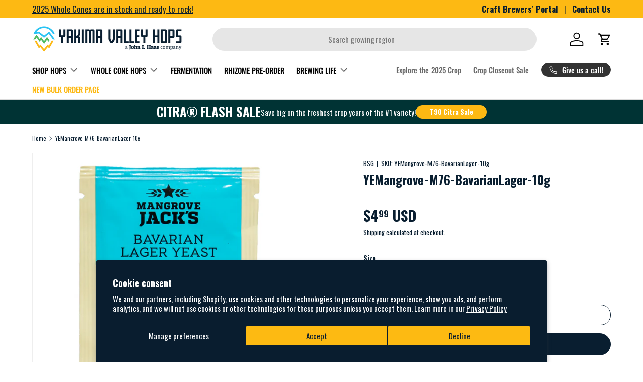

--- FILE ---
content_type: text/html; charset=utf-8
request_url: https://yakimavalleyhops.com/products/794
body_size: 72829
content:














<!doctype html>
<html class="no-js" lang="en" dir="ltr">
<head>
  <!-- Google Tag Manager -->
  <script>(function(w,d,s,l,i){w[l]=w[l]||[];w[l].push({'gtm.start':
  new Date().getTime(),event:'gtm.js'});var f=d.getElementsByTagName(s)[0],
  j=d.createElement(s),dl=l!='dataLayer'?'&l='+l:'';j.async=true;j.src=
  'https://www.googletagmanager.com/gtm.js?id='+i+dl;f.parentNode.insertBefore(j,f);
  })(window,document,'script','dataLayer','GTM-KGDPTV');</script>
  <!-- End Google Tag Manager --><!-- Global site tag (gtag.js) - Google Ads: 867992544 -->
  <script async src="https://www.googletagmanager.com/gtag/js?id=AW-867992544"></script>
  <script>
    window.dataLayer = window.dataLayer || [];
    function gtag(){dataLayer.push(arguments);}
    gtag('js', new Date());
  
    gtag('config', 'AW-867992544');
  </script><meta charset="utf-8">
<meta name="viewport" content="width=device-width,initial-scale=1">
<title>YEMangrove-M76-BavarianLager-10g &ndash; Yakima Valley Hops</title><link rel="canonical" href="https://yakimavalleyhops.com/products/794"><link rel="icon" href="//yakimavalleyhops.com/cdn/shop/files/YVH_Hop_Cone_Only.png?crop=center&height=48&v=1695924960&width=48" type="image/png">
  <link rel="apple-touch-icon" href="//yakimavalleyhops.com/cdn/shop/files/YVH_Hop_Cone_Only.png?crop=center&height=180&v=1695924960&width=180"><meta name="description" content="  Mangrove Jack&#39;s M76 Bavarian Lager Ale Dry Yeast Mangrove Jack&#39;s M54 Yeast is perfect for most Lager styles and promotes less sulfur production than other Lager strains. M54 also features a well-rounded malt character and well-promoted hop flavors. This yeast is ideal for brewing many European style beers, including,"><meta property="og:site_name" content="Yakima Valley Hops">
<meta property="og:url" content="https://yakimavalleyhops.com/products/794">
<meta property="og:title" content="YEMangrove-M76-BavarianLager-10g">
<meta property="og:type" content="product">
<meta property="og:description" content="  Mangrove Jack&#39;s M76 Bavarian Lager Ale Dry Yeast Mangrove Jack&#39;s M54 Yeast is perfect for most Lager styles and promotes less sulfur production than other Lager strains. M54 also features a well-rounded malt character and well-promoted hop flavors. This yeast is ideal for brewing many European style beers, including,"><meta property="og:image" content="http://yakimavalleyhops.com/cdn/shop/products/BavarianLagerYeast.jpg?crop=center&height=1200&v=1585771836&width=1200">
  <meta property="og:image:secure_url" content="https://yakimavalleyhops.com/cdn/shop/products/BavarianLagerYeast.jpg?crop=center&height=1200&v=1585771836&width=1200">
  <meta property="og:image:width" content="800">
  <meta property="og:image:height" content="800"><meta property="og:price:amount" content="4.99">
  <meta property="og:price:currency" content="USD"><meta name="twitter:card" content="summary_large_image">
<meta name="twitter:title" content="YEMangrove-M76-BavarianLager-10g">
<meta name="twitter:description" content="  Mangrove Jack&#39;s M76 Bavarian Lager Ale Dry Yeast Mangrove Jack&#39;s M54 Yeast is perfect for most Lager styles and promotes less sulfur production than other Lager strains. M54 also features a well-rounded malt character and well-promoted hop flavors. This yeast is ideal for brewing many European style beers, including,">
<link rel="preload" href="//yakimavalleyhops.com/cdn/shop/t/31/assets/main.css?v=176508197616831396751757519600" as="style"><style data-shopify>
@font-face {
  font-family: Oswald;
  font-weight: 400;
  font-style: normal;
  font-display: swap;
  src: url("//yakimavalleyhops.com/cdn/fonts/oswald/oswald_n4.7760ed7a63e536050f64bb0607ff70ce07a480bd.woff2") format("woff2"),
       url("//yakimavalleyhops.com/cdn/fonts/oswald/oswald_n4.ae5e497f60fc686568afe76e9ff1872693c533e9.woff") format("woff");
}
@font-face {
  font-family: Oswald;
  font-weight: 700;
  font-style: normal;
  font-display: swap;
  src: url("//yakimavalleyhops.com/cdn/fonts/oswald/oswald_n7.b3ba3d6f1b341d51018e3cfba146932b55221727.woff2") format("woff2"),
       url("//yakimavalleyhops.com/cdn/fonts/oswald/oswald_n7.6cec6bed2bb070310ad90e19ea7a56b65fd83c0b.woff") format("woff");
}
@font-face {
  font-family: Oswald;
  font-weight: 700;
  font-style: normal;
  font-display: swap;
  src: url("//yakimavalleyhops.com/cdn/fonts/oswald/oswald_n7.b3ba3d6f1b341d51018e3cfba146932b55221727.woff2") format("woff2"),
       url("//yakimavalleyhops.com/cdn/fonts/oswald/oswald_n7.6cec6bed2bb070310ad90e19ea7a56b65fd83c0b.woff") format("woff");
}
@font-face {
  font-family: Oswald;
  font-weight: 500;
  font-style: normal;
  font-display: swap;
  src: url("//yakimavalleyhops.com/cdn/fonts/oswald/oswald_n5.8ad4910bfdb43e150746ef7aa67f3553e3abe8e2.woff2") format("woff2"),
       url("//yakimavalleyhops.com/cdn/fonts/oswald/oswald_n5.93ee52108163c48c91111cf33b0a57021467b66e.woff") format("woff");
}
:root {
      --bg-color: 255 255 255 / 1.0;
      --bg-color-og: 255 255 255 / 1.0;
      --heading-color: 9 30 48;
      --text-color: 9 30 48;
      --text-color-og: 9 30 48;
      --scrollbar-color: 9 30 48;
      --link-color: 9 30 48;
      --link-color-og: 9 30 48;
      --star-color: 253 185 19;--swatch-border-color-default: 206 210 214;
        --swatch-border-color-active: 132 143 152;
        --swatch-card-size: 24px;
        --swatch-variant-picker-size: 64px;--color-scheme-1-bg: 249 243 218 / 1.0;
      --color-scheme-1-grad: ;
      --color-scheme-1-heading: 0 51 52;
      --color-scheme-1-text: 0 51 52;
      --color-scheme-1-btn-bg: 253 185 19;
      --color-scheme-1-btn-text: 255 255 255;
      --color-scheme-1-btn-bg-hover: 253 200 69;--color-scheme-2-bg: 0 51 52 / 1.0;
      --color-scheme-2-grad: ;
      --color-scheme-2-heading: 255 255 255;
      --color-scheme-2-text: 255 255 255;
      --color-scheme-2-btn-bg: 253 185 19;
      --color-scheme-2-btn-text: 255 255 255;
      --color-scheme-2-btn-bg-hover: 253 200 69;--color-scheme-3-bg: 9 30 48 / 1.0;
      --color-scheme-3-grad: ;
      --color-scheme-3-heading: 255 255 255;
      --color-scheme-3-text: 255 255 255;
      --color-scheme-3-btn-bg: 253 185 19;
      --color-scheme-3-btn-text: 255 255 255;
      --color-scheme-3-btn-bg-hover: 253 200 69;

      --drawer-bg-color: 255 255 255 / 1.0;
      --drawer-text-color: 9 3 2;

      --panel-bg-color: 249 243 218 / 1.0;
      --panel-heading-color: 9 3 2;
      --panel-text-color: 9 3 2;

      --in-stock-text-color: 44 126 63;
      --low-stock-text-color: 210 134 26;
      --very-low-stock-text-color: 180 12 28;
      --no-stock-text-color: 119 119 119;
      --no-stock-backordered-text-color: 44 126 63;

      --error-bg-color: 252 237 238;
      --error-text-color: 180 12 28;
      --success-bg-color: 232 246 234;
      --success-text-color: 44 126 63;
      --info-bg-color: 228 237 250;
      --info-text-color: 26 102 210;

      --heading-font-family: Oswald, sans-serif;
      --heading-font-style: normal;
      --heading-font-weight: 700;
      --heading-scale-start: 6;

      --navigation-font-family: Oswald, sans-serif;
      --navigation-font-style: normal;
      --navigation-font-weight: 500;--heading-text-transform: none;
--subheading-text-transform: none;
      --body-font-family: Oswald, sans-serif;
      --body-font-style: normal;
      --body-font-weight: 400;
      --body-font-size: 15;

      --section-gap: 48;
      --heading-gap: calc(8 * var(--space-unit));--grid-column-gap: 20px;--btn-bg-color: 9 30 48;
      --btn-bg-hover-color: 52 72 89;
      --btn-text-color: 255 255 255;
      --btn-bg-color-og: 9 30 48;
      --btn-text-color-og: 255 255 255;
      --btn-alt-bg-color: 255 255 255;
      --btn-alt-bg-alpha: 1.0;
      --btn-alt-text-color: 9 30 48;
      --btn-border-width: 1px;
      --btn-padding-y: 12px;

      
      --btn-border-radius: 27px;
      

      --btn-lg-border-radius: 50%;
      --btn-icon-border-radius: 50%;
      --input-with-btn-inner-radius: var(--btn-border-radius);

      --input-bg-color: 255 255 255 / 1.0;
      --input-text-color: 9 30 48;
      --input-border-width: 1px;
      --input-border-radius: 26px;
      --textarea-border-radius: 12px;
      --input-border-radius: 27px;
      --input-lg-border-radius: 33px;
      --input-bg-color-diff-3: #f7f7f7;
      --input-bg-color-diff-6: #f0f0f0;

      --modal-border-radius: 4px;
      --modal-overlay-color: 0 0 0;
      --modal-overlay-opacity: 0.4;
      --drawer-border-radius: 4px;
      --overlay-border-radius: 4px;--custom-label-bg-color: 35 2 46;
      --custom-label-text-color: 255 255 255;--sale-label-bg-color: 247 23 53;
      --sale-label-text-color: 255 255 255;--new-label-bg-color: 250 200 205;
      --new-label-text-color: 9 3 2;--preorder-label-bg-color: 103 170 249;
      --preorder-label-text-color: 255 255 255;

      --page-width: 2460px;
      --gutter-sm: 20px;
      --gutter-md: 32px;
      --gutter-lg: 64px;

      --payment-terms-bg-color: #ffffff;

      --coll-card-bg-color: #f7f7f7;
      --coll-card-border-color: rgba(0,0,0,0);
        
          --aos-animate-duration: 0.6s;
        

        
          --aos-min-width: 0px;
        
      

      --reading-width: 48em;
    }

    @media (max-width: 769px) {
      :root {
        --reading-width: 36em;
      }
    }
  </style><link rel="stylesheet" href="//yakimavalleyhops.com/cdn/shop/t/31/assets/main.css?v=176508197616831396751757519600">
  <script src="//yakimavalleyhops.com/cdn/shop/t/31/assets/main.js?v=47275864244975482431700532300" defer="defer"></script><link rel="preload" href="//yakimavalleyhops.com/cdn/fonts/oswald/oswald_n4.7760ed7a63e536050f64bb0607ff70ce07a480bd.woff2" as="font" type="font/woff2" crossorigin fetchpriority="high"><link rel="preload" href="//yakimavalleyhops.com/cdn/fonts/oswald/oswald_n7.b3ba3d6f1b341d51018e3cfba146932b55221727.woff2" as="font" type="font/woff2" crossorigin fetchpriority="high">
  <script>window.performance && window.performance.mark && window.performance.mark('shopify.content_for_header.start');</script><meta name="google-site-verification" content="vyA-1lpnsL0mz1oHdVQrTDzO052zxM2g_m9PUfhUFX0">
<meta id="shopify-digital-wallet" name="shopify-digital-wallet" content="/36545986693/digital_wallets/dialog">
<meta name="shopify-checkout-api-token" content="749f71c9bdb9b79667080593ed398cef">
<meta id="in-context-paypal-metadata" data-shop-id="36545986693" data-venmo-supported="false" data-environment="production" data-locale="en_US" data-paypal-v4="true" data-currency="USD">
<link rel="alternate" type="application/json+oembed" href="https://yakimavalleyhops.com/products/794.oembed">
<script async="async" src="/checkouts/internal/preloads.js?locale=en-US"></script>
<script id="apple-pay-shop-capabilities" type="application/json">{"shopId":36545986693,"countryCode":"US","currencyCode":"USD","merchantCapabilities":["supports3DS"],"merchantId":"gid:\/\/shopify\/Shop\/36545986693","merchantName":"Yakima Valley Hops","requiredBillingContactFields":["postalAddress","email"],"requiredShippingContactFields":["postalAddress","email"],"shippingType":"shipping","supportedNetworks":["visa","masterCard","amex","discover","elo","jcb"],"total":{"type":"pending","label":"Yakima Valley Hops","amount":"1.00"},"shopifyPaymentsEnabled":true,"supportsSubscriptions":true}</script>
<script id="shopify-features" type="application/json">{"accessToken":"749f71c9bdb9b79667080593ed398cef","betas":["rich-media-storefront-analytics"],"domain":"yakimavalleyhops.com","predictiveSearch":true,"shopId":36545986693,"locale":"en"}</script>
<script>var Shopify = Shopify || {};
Shopify.shop = "yakimavalleyhops.myshopify.com";
Shopify.locale = "en";
Shopify.currency = {"active":"USD","rate":"1.0"};
Shopify.country = "US";
Shopify.theme = {"name":"yakima-valley-hops-shopify-theme-new\/main","id":122832257157,"schema_name":"Enterprise","schema_version":"1.4.0","theme_store_id":null,"role":"main"};
Shopify.theme.handle = "null";
Shopify.theme.style = {"id":null,"handle":null};
Shopify.cdnHost = "yakimavalleyhops.com/cdn";
Shopify.routes = Shopify.routes || {};
Shopify.routes.root = "/";</script>
<script type="module">!function(o){(o.Shopify=o.Shopify||{}).modules=!0}(window);</script>
<script>!function(o){function n(){var o=[];function n(){o.push(Array.prototype.slice.apply(arguments))}return n.q=o,n}var t=o.Shopify=o.Shopify||{};t.loadFeatures=n(),t.autoloadFeatures=n()}(window);</script>
<script id="shop-js-analytics" type="application/json">{"pageType":"product"}</script>
<script defer="defer" async type="module" src="//yakimavalleyhops.com/cdn/shopifycloud/shop-js/modules/v2/client.init-shop-cart-sync_BT-GjEfc.en.esm.js"></script>
<script defer="defer" async type="module" src="//yakimavalleyhops.com/cdn/shopifycloud/shop-js/modules/v2/chunk.common_D58fp_Oc.esm.js"></script>
<script defer="defer" async type="module" src="//yakimavalleyhops.com/cdn/shopifycloud/shop-js/modules/v2/chunk.modal_xMitdFEc.esm.js"></script>
<script type="module">
  await import("//yakimavalleyhops.com/cdn/shopifycloud/shop-js/modules/v2/client.init-shop-cart-sync_BT-GjEfc.en.esm.js");
await import("//yakimavalleyhops.com/cdn/shopifycloud/shop-js/modules/v2/chunk.common_D58fp_Oc.esm.js");
await import("//yakimavalleyhops.com/cdn/shopifycloud/shop-js/modules/v2/chunk.modal_xMitdFEc.esm.js");

  window.Shopify.SignInWithShop?.initShopCartSync?.({"fedCMEnabled":true,"windoidEnabled":true});

</script>
<script>(function() {
  var isLoaded = false;
  function asyncLoad() {
    if (isLoaded) return;
    isLoaded = true;
    var urls = ["\/\/staticw2.yotpo.com\/lC3KVTpwvonKEv9q3GqsIfjG9Un1QWTzjHSvx0sb\/widget.js?shop=yakimavalleyhops.myshopify.com","https:\/\/id-shop.govx.com\/app\/yakimavalleyhops.myshopify.com\/govx.js?shop=yakimavalleyhops.myshopify.com","https:\/\/static.klaviyo.com\/onsite\/js\/klaviyo.js?company_id=VQEefX\u0026shop=yakimavalleyhops.myshopify.com","https:\/\/cdn-loyalty.yotpo.com\/loader\/cf4KnEAeC8vXYI-bfhfTOg.js?shop=yakimavalleyhops.myshopify.com","https:\/\/static.klaviyo.com\/onsite\/js\/klaviyo.js?company_id=Vhj5Xb\u0026shop=yakimavalleyhops.myshopify.com","https:\/\/static.klaviyo.com\/onsite\/js\/klaviyo.js?company_id=Vhj5Xb\u0026shop=yakimavalleyhops.myshopify.com","https:\/\/na.shgcdn3.com\/pixel-collector.js?shop=yakimavalleyhops.myshopify.com"];
    for (var i = 0; i < urls.length; i++) {
      var s = document.createElement('script');
      s.type = 'text/javascript';
      s.async = true;
      s.src = urls[i];
      var x = document.getElementsByTagName('script')[0];
      x.parentNode.insertBefore(s, x);
    }
  };
  if(window.attachEvent) {
    window.attachEvent('onload', asyncLoad);
  } else {
    window.addEventListener('load', asyncLoad, false);
  }
})();</script>
<script id="__st">var __st={"a":36545986693,"offset":-28800,"reqid":"17ad551c-69bc-4359-a91a-16bdba475d56-1769467287","pageurl":"yakimavalleyhops.com\/products\/794","u":"a2267257e47f","p":"product","rtyp":"product","rid":4822836150405};</script>
<script>window.ShopifyPaypalV4VisibilityTracking = true;</script>
<script id="captcha-bootstrap">!function(){'use strict';const t='contact',e='account',n='new_comment',o=[[t,t],['blogs',n],['comments',n],[t,'customer']],c=[[e,'customer_login'],[e,'guest_login'],[e,'recover_customer_password'],[e,'create_customer']],r=t=>t.map((([t,e])=>`form[action*='/${t}']:not([data-nocaptcha='true']) input[name='form_type'][value='${e}']`)).join(','),a=t=>()=>t?[...document.querySelectorAll(t)].map((t=>t.form)):[];function s(){const t=[...o],e=r(t);return a(e)}const i='password',u='form_key',d=['recaptcha-v3-token','g-recaptcha-response','h-captcha-response',i],f=()=>{try{return window.sessionStorage}catch{return}},m='__shopify_v',_=t=>t.elements[u];function p(t,e,n=!1){try{const o=window.sessionStorage,c=JSON.parse(o.getItem(e)),{data:r}=function(t){const{data:e,action:n}=t;return t[m]||n?{data:e,action:n}:{data:t,action:n}}(c);for(const[e,n]of Object.entries(r))t.elements[e]&&(t.elements[e].value=n);n&&o.removeItem(e)}catch(o){console.error('form repopulation failed',{error:o})}}const l='form_type',E='cptcha';function T(t){t.dataset[E]=!0}const w=window,h=w.document,L='Shopify',v='ce_forms',y='captcha';let A=!1;((t,e)=>{const n=(g='f06e6c50-85a8-45c8-87d0-21a2b65856fe',I='https://cdn.shopify.com/shopifycloud/storefront-forms-hcaptcha/ce_storefront_forms_captcha_hcaptcha.v1.5.2.iife.js',D={infoText:'Protected by hCaptcha',privacyText:'Privacy',termsText:'Terms'},(t,e,n)=>{const o=w[L][v],c=o.bindForm;if(c)return c(t,g,e,D).then(n);var r;o.q.push([[t,g,e,D],n]),r=I,A||(h.body.append(Object.assign(h.createElement('script'),{id:'captcha-provider',async:!0,src:r})),A=!0)});var g,I,D;w[L]=w[L]||{},w[L][v]=w[L][v]||{},w[L][v].q=[],w[L][y]=w[L][y]||{},w[L][y].protect=function(t,e){n(t,void 0,e),T(t)},Object.freeze(w[L][y]),function(t,e,n,w,h,L){const[v,y,A,g]=function(t,e,n){const i=e?o:[],u=t?c:[],d=[...i,...u],f=r(d),m=r(i),_=r(d.filter((([t,e])=>n.includes(e))));return[a(f),a(m),a(_),s()]}(w,h,L),I=t=>{const e=t.target;return e instanceof HTMLFormElement?e:e&&e.form},D=t=>v().includes(t);t.addEventListener('submit',(t=>{const e=I(t);if(!e)return;const n=D(e)&&!e.dataset.hcaptchaBound&&!e.dataset.recaptchaBound,o=_(e),c=g().includes(e)&&(!o||!o.value);(n||c)&&t.preventDefault(),c&&!n&&(function(t){try{if(!f())return;!function(t){const e=f();if(!e)return;const n=_(t);if(!n)return;const o=n.value;o&&e.removeItem(o)}(t);const e=Array.from(Array(32),(()=>Math.random().toString(36)[2])).join('');!function(t,e){_(t)||t.append(Object.assign(document.createElement('input'),{type:'hidden',name:u})),t.elements[u].value=e}(t,e),function(t,e){const n=f();if(!n)return;const o=[...t.querySelectorAll(`input[type='${i}']`)].map((({name:t})=>t)),c=[...d,...o],r={};for(const[a,s]of new FormData(t).entries())c.includes(a)||(r[a]=s);n.setItem(e,JSON.stringify({[m]:1,action:t.action,data:r}))}(t,e)}catch(e){console.error('failed to persist form',e)}}(e),e.submit())}));const S=(t,e)=>{t&&!t.dataset[E]&&(n(t,e.some((e=>e===t))),T(t))};for(const o of['focusin','change'])t.addEventListener(o,(t=>{const e=I(t);D(e)&&S(e,y())}));const B=e.get('form_key'),M=e.get(l),P=B&&M;t.addEventListener('DOMContentLoaded',(()=>{const t=y();if(P)for(const e of t)e.elements[l].value===M&&p(e,B);[...new Set([...A(),...v().filter((t=>'true'===t.dataset.shopifyCaptcha))])].forEach((e=>S(e,t)))}))}(h,new URLSearchParams(w.location.search),n,t,e,['guest_login'])})(!0,!0)}();</script>
<script integrity="sha256-4kQ18oKyAcykRKYeNunJcIwy7WH5gtpwJnB7kiuLZ1E=" data-source-attribution="shopify.loadfeatures" defer="defer" src="//yakimavalleyhops.com/cdn/shopifycloud/storefront/assets/storefront/load_feature-a0a9edcb.js" crossorigin="anonymous"></script>
<script data-source-attribution="shopify.dynamic_checkout.dynamic.init">var Shopify=Shopify||{};Shopify.PaymentButton=Shopify.PaymentButton||{isStorefrontPortableWallets:!0,init:function(){window.Shopify.PaymentButton.init=function(){};var t=document.createElement("script");t.src="https://yakimavalleyhops.com/cdn/shopifycloud/portable-wallets/latest/portable-wallets.en.js",t.type="module",document.head.appendChild(t)}};
</script>
<script data-source-attribution="shopify.dynamic_checkout.buyer_consent">
  function portableWalletsHideBuyerConsent(e){var t=document.getElementById("shopify-buyer-consent"),n=document.getElementById("shopify-subscription-policy-button");t&&n&&(t.classList.add("hidden"),t.setAttribute("aria-hidden","true"),n.removeEventListener("click",e))}function portableWalletsShowBuyerConsent(e){var t=document.getElementById("shopify-buyer-consent"),n=document.getElementById("shopify-subscription-policy-button");t&&n&&(t.classList.remove("hidden"),t.removeAttribute("aria-hidden"),n.addEventListener("click",e))}window.Shopify?.PaymentButton&&(window.Shopify.PaymentButton.hideBuyerConsent=portableWalletsHideBuyerConsent,window.Shopify.PaymentButton.showBuyerConsent=portableWalletsShowBuyerConsent);
</script>
<script>
  function portableWalletsCleanup(e){e&&e.src&&console.error("Failed to load portable wallets script "+e.src);var t=document.querySelectorAll("shopify-accelerated-checkout .shopify-payment-button__skeleton, shopify-accelerated-checkout-cart .wallet-cart-button__skeleton"),e=document.getElementById("shopify-buyer-consent");for(let e=0;e<t.length;e++)t[e].remove();e&&e.remove()}function portableWalletsNotLoadedAsModule(e){e instanceof ErrorEvent&&"string"==typeof e.message&&e.message.includes("import.meta")&&"string"==typeof e.filename&&e.filename.includes("portable-wallets")&&(window.removeEventListener("error",portableWalletsNotLoadedAsModule),window.Shopify.PaymentButton.failedToLoad=e,"loading"===document.readyState?document.addEventListener("DOMContentLoaded",window.Shopify.PaymentButton.init):window.Shopify.PaymentButton.init())}window.addEventListener("error",portableWalletsNotLoadedAsModule);
</script>

<script type="module" src="https://yakimavalleyhops.com/cdn/shopifycloud/portable-wallets/latest/portable-wallets.en.js" onError="portableWalletsCleanup(this)" crossorigin="anonymous"></script>
<script nomodule>
  document.addEventListener("DOMContentLoaded", portableWalletsCleanup);
</script>

<script id='scb4127' type='text/javascript' async='' src='https://yakimavalleyhops.com/cdn/shopifycloud/privacy-banner/storefront-banner.js'></script><link id="shopify-accelerated-checkout-styles" rel="stylesheet" media="screen" href="https://yakimavalleyhops.com/cdn/shopifycloud/portable-wallets/latest/accelerated-checkout-backwards-compat.css" crossorigin="anonymous">
<style id="shopify-accelerated-checkout-cart">
        #shopify-buyer-consent {
  margin-top: 1em;
  display: inline-block;
  width: 100%;
}

#shopify-buyer-consent.hidden {
  display: none;
}

#shopify-subscription-policy-button {
  background: none;
  border: none;
  padding: 0;
  text-decoration: underline;
  font-size: inherit;
  cursor: pointer;
}

#shopify-subscription-policy-button::before {
  box-shadow: none;
}

      </style>
<script id="sections-script" data-sections="header,footer" defer="defer" src="//yakimavalleyhops.com/cdn/shop/t/31/compiled_assets/scripts.js?v=21838"></script>
<script>window.performance && window.performance.mark && window.performance.mark('shopify.content_for_header.end');</script>
  





  <script type="text/javascript">
    
      window.__shgMoneyFormat = window.__shgMoneyFormat || {"USD":{"currency":"USD","currency_symbol":"$","currency_symbol_location":"left","decimal_places":2,"decimal_separator":".","thousands_separator":","}};
    
    window.__shgCurrentCurrencyCode = window.__shgCurrentCurrencyCode || {
      currency: "USD",
      currency_symbol: "$",
      decimal_separator: ".",
      thousands_separator: ",",
      decimal_places: 2,
      currency_symbol_location: "left"
    };
  </script>



<script src="//yakimavalleyhops.com/cdn/shop/t/31/assets/blur-messages.js?v=98620774460636405321695755673" defer="defer"></script>
    <script src="//yakimavalleyhops.com/cdn/shop/t/31/assets/animate-on-scroll.js?v=15249566486942820451695755671" defer="defer"></script>
    <link rel="stylesheet" href="//yakimavalleyhops.com/cdn/shop/t/31/assets/animate-on-scroll.css?v=116194678796051782541695755671">
  

  <script>document.documentElement.className = document.documentElement.className.replace('no-js', 'js');</script><!-- CC Custom Head Start --><!-- CC Custom Head End --><script src="https://cdn-widgetsrepository.yotpo.com/v1/loader/cf4KnEAeC8vXYI-bfhfTOg" async></script>
  
    

<script src="https://snapui.searchspring.io/lb19fj/ally-redesign/bundle.js" id="searchspring-context" defer>
	
		template = "product";
	
</script>
    

  

<script type="text/javascript">
  
    window.SHG_CUSTOMER = null;
  
</script>







<!-- BEGIN app block: shopify://apps/quotes-guru-rfq-hide-prices/blocks/app_config/c0f70336-c24d-4c0b-b5cb-0972b425a28d -->


    <div
    id="wfq-app-config"
    email-setting='{"sendEmailToAdmin":true,"sendEmailToUser":true}' 
    form-layout='{"popupCrossColor":null,"vendor":false,"sku":true,"variants":true,"price":false,"total":false,"estimatedTotal":false,"showFormIn":"popup","popupBgColor":"#FFFFFF","headingTextColor":"#000000","popupTextColor":"#000000","popupTextAlign":"left","popupFontFamily":"","popupHeadingFw":"600","popupTextFw":"400","popupPadingTopBottom":10,"popupPadingTopBottomUnit":"px","popupPadingLeftRight":10,"popupPadingLeftRightUnit":"px","popupWidthValue":80,"popupWidthValueUnit":"%","formPosition":"right product","formLayoutCheck":false,"quoteFormCheck":false,"showFormWhere":"in all products","formAllOrNot":"all conditions","addCustomProduct":"no","enable_step_form":"no","continueShopping":false,"onlyFormNoInfo":"no","showQty":true,"redirectUrl":""}'
    theme-name='{"id":122832257157,"themeName":"Enterprise","setupGuide":"yes","themeRole":"live"}'
    pdf-template='{"adminAddress":"","autoPdfSend":"no","customerHeading":"Customer information","sellerHeading":"Seller information","selectedPdfTemplate":"template 1","showPricesInPdf":"no","quoteLabel":"Quote","quoteNote":"Quote note","footerText":"Footer text","tableLabel":"Quote details","imageClm":"Image","titleClm":"Title","priceClm":"Price","qtyClm":"Qty","skuClm":"SKU","subTotalClm":"Sub total","totalAmt":"Total amount"}'
    enquiry-form=''
    permanent-domain= 'yakimavalleyhops.myshopify.com' 
    shop-name='Yakima Valley Hops'
    customer-email=''
    currency-type='${{amount}}'
    shop-email='info@yakimavalleyhops.com'
    ></div>

    <div id="wfq-toast"></div>

    <div id="wfq-auto-inject-btn" product-id=4822836150405 product-handle='794' auto-inject-code='automatic'  ></div>

    <div id="wfq-modal" class="wfq-modal">
    <div class="wfq-modal-content">
        <div class="wfq-close"></div>
        <div class="wfq-main-Modal-form">
        <div id="wfq-inner-content"></div>
        <p class="wfq-powered-by-text"></p>
        </div>
    </div>
    </div>

    <div class="wfq-drawer-overlay" onclick="wfqCloseNav()"><span></span></div>
    <div id="wfq-sidenav" class="wfq-sidenav-box">
    <div class="wfq-drawer-close" onclick="wfqCloseNav()"></div>
    <div id="wfq-drawer-inner-content"></div>
    </div>

    <link href="https://cdn.shopify.com/extensions/019be5e0-1de5-7e11-8dd0-6ac53dd1eb0d/wf-request-for-quote-469/assets/app_config.css" rel="stylesheet" type="text/css" />
    <link href="https://cdn.shopify.com/extensions/019be5e0-1de5-7e11-8dd0-6ac53dd1eb0d/wf-request-for-quote-469/assets/wfq_flatpickr.css" rel="stylesheet" type="text/css" />

    <style id="wfq-pre-hide-style">
    .price, [class*="price"], .product-form, .add-to-cart, [class*="add"], [class*="cart"] {
        visibility: hidden !important;
    }
    </style>

    <script> 
    const wfq_settings = {
        wfqPlanValue: parseInt('4'),
        wfqCustomCodeUnfiltered: {"customCss":"","customJs":"","jsAfterAddToQuote":"","JsAfterRemoveFromQuote":"","jsAfterItemsLoaded":""},
    };
    const settingCurrentFilterwfq = 'none';
    const settingGridElementwfq = '';
    const settingProductElementwfq = '';
    const settingAppendIconElementwfq = '';
    const settingButtonPrependBeforeElemntwfq = false;
    const settingAfterIconwfq = false;
    const settingAppendIconCheckwfq = false;
    // const BASEURL = "http://localhost:5000"; // Local
    // const BASEURL = "https://consolidation-vanilla-disclaimer-turns.trycloudflare.com";
    const BASEURL ='https://quote-api.webframez.com'; // Production
    let wfq_getDomain = window.location.href;
    const url_paths = [
        "/collections/", "/products/", "/pages/", "/cart", "/search/", "/blogs/",
        "/collections", "/search", "/apps/", "/account", "/?_", "/?", "/#"
    ];
    const wfq_getThemeName = JSON.parse('{"id":122832257157,"themeName":"Enterprise","setupGuide":"yes","themeRole":"live"}');
    const wfqThemeArray = ["Vessel", "Horizon", "Savor", "Tinker"];
    const wfq_newThemeName = wfqThemeArray.includes(wfq_getThemeName?.themeName) ? "new shopify theme" : (wfq_getThemeName?.themeName || "Dawn"); 
    const wfq_permanentDomain = 'yakimavalleyhops.myshopify.com'
    const wfq_shopDomain = 'yakimavalleyhops.com'
    const wfq_generalSetting = JSON.parse(JSON.stringify({"hideQuoteButton":"show on specific products","quoteSpecificChecks":["5021564436613"],"hidePrice":"show price on all products","hideAddToCart":"show cart on all products","priceSpecificChecks":[],"quoteDontSpecificChecks":[],"toastPosition":"top right","toastBgColor":"#000000","toastTextColor":"#FFFFFF","toastBorderColor":"#FFFFFF","toastTimer":"3","toastPading":15,"toastPadingUnit":"px","toastFontSize":14,"toastFontSizeUnit":"px","toastBorderRadius":10,"toastBorderRadiusUnit":"px","notificationCheck":false,"isCollectionIconOn":"no","collectionType":"button","collectionIconType":"outline-copy-icon","collectionIconPosition":"top-right","collectionIconSize":"small","collectionIconBgColor":"#FFFFFF","collectionIconSelectedBgColor":"#1248A1","collectionIconColor":"#1248A1","collectionIconSelectedColor":"#FFFFFF","headerIcon":true,"floatingIcon":true,"menuIcon":"","headerIconType":"outline-copy-icon","headerIconMarginLeftRight":15,"headerIconMarginLeftRightUnit":"px","headerIconHeightWidth":30,"headerIconHeightWidthUnit":"px","headerIconColor":"#1248A1","headerIconBgColor":"#FFFFFF","headerCountBgColor":"#000000","headerCountTextColor":"#FFFFFF","floatingIconPosition":"mid-right","floatingHeartBgColor":"#000000","floatingHeartIconColor":"#FFFFFF","floatingCountBgColor":"#000000","floatingCountTextColor":"#FFFFFF","floatingHeartBgShape":"circle","customQuoteHeaderIcon":"no","iconLocationCheck":false,"loginOrNot":"no","createActBtnwidthValue":100,"createActBtnwidthValueUnit":"px","createActBtnmarginTopBottom":0,"createActBtnmarginTopBottomUnit":"px","createActBtnmarginLeftRight":0,"createActBtnmarginLeftRightUnit":"px","createActBtnpaddingTopBottom":8,"createActBtnpaddingTopBottomUnit":"px","createActBtnpaddingLeftRight":8,"createActBtnpaddingLeftRightUnit":"px","createActBtnborderRadius":0,"createActBtnborderRadiusUnit":"px","createActBtnbgColor":"#000000","createActBtnborderInput":"1","createActBtnborderInputUnit":"px","createActBtnborderType":"solid","createActBtnborderColor":"#FFFFFF","createActBtnfontFamily":"","createActBtntextAlign":"center","createActBtnfontStyle":"normal","createActBtntextDecoration":"none","createActBtntextTransform":"capitalize","createActBtnfontSize":14,"createActBtnfontSizeUnit":"px","createActBtntextColor":"#FFFFFF","createActBtnfontWt":"400","loginBtnwidthValue":100,"loginBtnwidthValueUnit":"px","loginBtnmarginTopBottom":0,"loginBtnmarginTopBottomUnit":"px","loginBtnmarginLeftRight":0,"loginBtnmarginLeftRightUnit":"px","loginBtnpaddingTopBottom":8,"loginBtnpaddingTopBottomUnit":"px","loginBtnpaddingLeftRight":8,"loginBtnpaddingLeftRightUnit":"px","loginBtnborderRadius":0,"loginBtnborderRadiusUnit":"px","loginBtnbgColor":"#FFFFFF","loginBtnborderInput":"1","loginBtnborderInputUnit":"px","loginBtnborderType":"solid","loginBtnborderColor":"#000000","loginBtnfontFamily":"","loginBtntextAlign":"center","loginBtnfontStyle":"normal","loginBtntextDecoration":"none","loginBtntextTransform":"uppercase","loginBtnfontSize":14,"loginBtnfontSizeUnit":"px","loginBtntextColor":"#000000","loginBtnfontWt":"400","createActBtnHoverBgColor":"#FFFFFF","createActBtnHoverTextColor":"#000000","createActBtnHoverBorderInput":"1","createActBtnHoverBorderInputUnit":"px","createActBtnHoverBorderType":"solid","createActBtnHoverBorderColor":"#000000","loginBtnHoverBgColor":"#000000","loginBtnHoverTextColor":"#FFFFFF","loginBtnHoverBorderInput":"1","loginBtnHoverBorderInputUnit":"px","loginBtnHoverBorderType":"solid","loginBtnHoverBorderColor":"#FFFFFF","buttonIconType":"copy","showQuoteBtnWhere":"all conditions","showPriceWhere":"all conditions","showCartWhere":"all conditions","loginTextAs":"text","loginTextBgColor":"#FFFFFF","loginTextColor":"#1248A1","loginTextBorderColor":"#1248A1","loginTextBorderRadius":"5","loginTextBorderRadiusUnit":"px","loginTextHoverBgColor":"#1248A1","loginTextHoverColor":"#FFFFFF","loginTextHoverBorderColor":"#1248A1","floatingIcontype":"badgeType","redirectToPdp":"no","clear_cart_afterbasket":"no","notificationType":"notification","quoteConditionChecks":[],"quoteCollectionChecks":[],"newQouteSpecific":[{"id":"5021564436613","handle":"zappa-hop-pellets","image":"https://cdn.shopify.com/s/files/1/0365/4598/6693/products/Zappa_T90.png?v=1591893630","title":"Zappa Hops"}],"newQouteCollectionChecks":[],"formLayoutCheck":true,"newQouteDontSpecific":[]}).replace(/~/g, "'"));
    const wfq_customButton = JSON.parse(JSON.stringify({"showButtons":"quick quote button","quickButtonwidthValue":100,"quickButtonwidthValueUnit":"%","quickButtonmarginTopBottom":0,"quickButtonmarginTopBottomUnit":"px","quickButtonmarginLeftRight":0,"quickButtonmarginLeftRightUnit":"px","quickButtonpaddingTopBottom":8,"quickButtonpaddingTopBottomUnit":"px","quickButtonpaddingLeftRight":8,"quickButtonpaddingLeftRightUnit":"px","quickButtonborderRadius":27,"quickButtonborderRadiusUnit":"px","quickButtonbgColor":"#FFFFFF","quickButtonborderInput":"2","quickButtonborderInputUnit":"px","quickButtonborderType":"solid","quickButtonborderColor":"#000000","quickButtonAnimationType":"","quickButtonfontFamily":"","quickButtontextAlign":"center","quickButtonfontStyle":"normal","quickButtontextDecoration":"none","quickButtontextTransform":"capitalize","quickButtonfontSize":14,"quickButtonfontSizeUnit":"px","quickButtontextColor":"#000000","quickButtonfontWt":"400","quickButtonHoverBgColor":"#000000","quickButtonHoverTextColor":"#FFFFFF","quickButtonHoverBorderInput":"2","quickButtonHoverBorderInputUnit":"px","quickButtonHoverBorderType":"solid","quickButtonHoverBorderColor":"#FFFFFF","buttonSettingCheck":true,"quickButtonActiveBgColor":"#000000","quickButtonActiveTextColor":"#FFFFFF","quickButtonActiveBorderInput":"2","quickButtonActiveBorderInputUnit":"px","quickButtonActiveBorderType":"solid","quickButtonActiveBorderColor":"#FFFFFF","buttonType":"bg-button","buttonIconType":"copy","quickButtoniconSize":"25","quickButtoniconPosition":"left","quickButtoniconColor":"#000000","quickButtonHovericonColor":"#FFFFFF","quickButtonActiveiconColor":"#FFFFFF","hidePrice":"show price on all products","hideAddToCart":"show cart on all products","priceSpecificChecks":[],"toastPosition":"top right","toastBgColor":"#000000","toastTextColor":"#FFFFFF","toastBorderColor":"#FFFFFF","toastTimer":"3","toastPading":15,"toastPadingUnit":"px","toastFontSize":14,"toastFontSizeUnit":"px","toastBorderRadius":10,"toastBorderRadiusUnit":"px","notificationCheck":false,"isCollectionIconOn":"no","collectionType":"button","collectionIconType":"outline-copy-icon","collectionIconPosition":"top-right","collectionIconSize":"small","collectionIconBgColor":"#FFFFFF","collectionIconSelectedBgColor":"#1248A1","collectionIconColor":"#1248A1","collectionIconSelectedColor":"#FFFFFF","headerIcon":true,"floatingIcon":true,"menuIcon":"","headerIconType":"outline-copy-icon","headerIconMarginLeftRight":15,"headerIconMarginLeftRightUnit":"px","headerIconHeightWidth":30,"headerIconHeightWidthUnit":"px","headerIconColor":"#1248A1","headerIconBgColor":"#FFFFFF","headerCountBgColor":"#000000","headerCountTextColor":"#FFFFFF","floatingIconPosition":"mid-right","floatingHeartBgColor":"#000000","floatingHeartIconColor":"#FFFFFF","floatingCountBgColor":"#000000","floatingCountTextColor":"#FFFFFF","floatingHeartBgShape":"circle","customQuoteHeaderIcon":"no","iconLocationCheck":false,"loginOrNot":"no","createActBtnwidthValue":100,"createActBtnwidthValueUnit":"px","createActBtnmarginTopBottom":0,"createActBtnmarginTopBottomUnit":"px","createActBtnmarginLeftRight":0,"createActBtnmarginLeftRightUnit":"px","createActBtnpaddingTopBottom":8,"createActBtnpaddingTopBottomUnit":"px","createActBtnpaddingLeftRight":8,"createActBtnpaddingLeftRightUnit":"px","createActBtnborderRadius":0,"createActBtnborderRadiusUnit":"px","createActBtnbgColor":"#000000","createActBtnborderInput":"1","createActBtnborderInputUnit":"px","createActBtnborderType":"solid","createActBtnborderColor":"#FFFFFF","createActBtnfontFamily":"","createActBtntextAlign":"center","createActBtnfontStyle":"normal","createActBtntextDecoration":"none","createActBtntextTransform":"capitalize","createActBtnfontSize":14,"createActBtnfontSizeUnit":"px","createActBtntextColor":"#FFFFFF","createActBtnfontWt":"400","loginBtnwidthValue":100,"loginBtnwidthValueUnit":"px","loginBtnmarginTopBottom":0,"loginBtnmarginTopBottomUnit":"px","loginBtnmarginLeftRight":0,"loginBtnmarginLeftRightUnit":"px","loginBtnpaddingTopBottom":8,"loginBtnpaddingTopBottomUnit":"px","loginBtnpaddingLeftRight":8,"loginBtnpaddingLeftRightUnit":"px","loginBtnborderRadius":0,"loginBtnborderRadiusUnit":"px","loginBtnbgColor":"#FFFFFF","loginBtnborderInput":"1","loginBtnborderInputUnit":"px","loginBtnborderType":"solid","loginBtnborderColor":"#000000","loginBtnfontFamily":"","loginBtntextAlign":"center","loginBtnfontStyle":"normal","loginBtntextDecoration":"none","loginBtntextTransform":"uppercase","loginBtnfontSize":14,"loginBtnfontSizeUnit":"px","loginBtntextColor":"#000000","loginBtnfontWt":"400","createActBtnHoverBgColor":"#FFFFFF","createActBtnHoverTextColor":"#000000","createActBtnHoverBorderInput":"1","createActBtnHoverBorderInputUnit":"px","createActBtnHoverBorderType":"solid","createActBtnHoverBorderColor":"#000000","loginBtnHoverBgColor":"#000000","loginBtnHoverTextColor":"#FFFFFF","loginBtnHoverBorderInput":"1","loginBtnHoverBorderInputUnit":"px","loginBtnHoverBorderType":"solid","loginBtnHoverBorderColor":"#FFFFFF","showPriceWhere":"all conditions","showCartWhere":"all conditions","loginTextAs":"text","loginTextBgColor":"#FFFFFF","loginTextColor":"#1248A1","loginTextBorderColor":"#1248A1","loginTextBorderRadius":"5","loginTextBorderRadiusUnit":"px","loginTextHoverBgColor":"#1248A1","loginTextHoverColor":"#FFFFFF","loginTextHoverBorderColor":"#1248A1","floatingIcontype":"badgeType","redirectToPdp":"no","clear_cart_afterbasket":"no","notificationType":"notification","quoteConditionChecks":[],"quoteCollectionChecks":[],"newQouteSpecific":[{"id":"5021564436613","handle":"zappa-hop-pellets","image":"https://cdn.shopify.com/s/files/1/0365/4598/6693/products/Zappa_T90.png?v=1591893630","title":"Zappa Hops"}],"newQouteCollectionChecks":[],"formLayoutCheck":true,"onlyFormNoBtn":"no","quickButtonColwidthValue":"100","quickButtonColwidthValueUnit":"%"}).replace(/~/g, "'"))
    const wfqCustomCode  = JSON.parse(JSON.stringify(wfq_settings.wfqCustomCodeUnfiltered).replace(/~/g, "'"));
    let wfq_customLanguage = JSON.parse(JSON.stringify({"quickQuoteButtonText":"Quick Quote","quoteMenuName":"Quote","noMoreItem":"Your basket is empty please add an item first","continueShopping":"Continue shopping","quantityText":"Quantity","modalProductHeading":"Product Information","srNoText":"Sr. No.","itemText":"Item","totalText":"Total","actionText":"Action","estimatedTotalText":"Estimated Total","toastAdded":"Item is added to your basket","toastRemoved":"Item is removed from your basket","isLoginParaText":"Guest users can~t send a quotation. Please log in first, then return to send your quotation.","createAccountAnchor":"Create account","loginTextAnchor":"Login","modalProductSubHeading":"Are you seeking a quote or price for a bulk purchase? We~re here to help you.","viewProduct":"View product","addCustomProBtnText":"Add custom products","addCustomProHeading":"Add custom products","productNameLable":"Product Name","quantityLabel":"Quantity","customNamePlaceholder":"Enter product name","customQtyPlaceholder":"1","addBtnText":"Add","stepProductSelection":"Product Selection","stepcontactInfo":"Contact Information","stepReviewInfo":"Review Information","stepNextText":"Next Step","stepPrevText":"Previous Step","basketButtonText":"Add to Quote","basketButtonRemoveText":"Remove From Quote","cartBasketButton":"Request for Quote","portalProducts":"Products","portalTotal":"Total Amount","portalCreatedAt":"Created At","portalStatus":"Status","portalActions":"Actions","portalViewQuote":"View","portalPayBtn":"Pay","portalHeading":"Customer portal","portalSubHeading":"Find here detailed report of quotes you have done.","addItemFirstInBasket":"Please add an item before proceeding.","somethingWentWrong":"Something went wrong","quoteLimitExceeded":"Quote limit exceeded","poweredByText":"Powered By","pleaseWait":"Please wait","vendorText":"Vendor","skuText":"SKU","noProduct":"Product Not Available","loginText":"Login to see price","resolveFirst":"Please fix the errors in the form.","quoteFormName":"Quote Form","quoteFormDes":"Leave your message here and we will reply to you shortly.","nameField":"Name","namePlaceholder":"Enter your name","nameError":"Name is required","emailField":"Email","emailPlaceholder":"Enter your email","emailError":"Email is required","messageField":"Message","messagePlaceholder":"message","messageError":"Message is required","phoneField":"Phone","phonePlaceholder":"Enter your phone","phoneError":"Phone is required","buttonValue":"Submit Quote","fileSize":"File size should be less then","fileType":"Only","fileType1":"are acceptable","badgeTextValue":"Quote List","invalidEmail":"Invalid email address","cartBasketToast":"Your basket has been updated","addValidProName":"Please enter valid product name","adminLanguage":"english","storeFrontLanguage":"english"} ).replace(/~/g, "'"));
    let wfq_shouldOtherAutoUpdateRender = false;
    let wfq_StoreFrontDefLang = {};
    let priceThemeElements = {};
    const mainProductIdOfProduct = "4822836150405";
    const mainProductHandleOfProduct = "794";
    const wfq_draftOrderCur = "USD"; 
    let wfq_collectionData = [];
    let wfqPendingFetchIds = new Set(); 
    let collIds = mainProductIdOfProduct ? [mainProductIdOfProduct] : []; 
    const wfq_customer = {
        id: null, 
        addresses: null,
        default_address: {
        address1: null,
        address2: null,
        city: null,
        province: null,
        country: null,
        country_code:null,
        zip: null,
        email: null, 
        name: null,
        first_name: null,
        last_name: null,
        phone: null, 
        company: null
        }
    };
    const wfq_market = {
        handle: "us",
        id: "7995525",
        country: "United States"
    };

    wfqGetStoreLanguage()
    wfqGetDefLanguage()

    fetch('https://cdn.shopify.com/extensions/019be5e0-1de5-7e11-8dd0-6ac53dd1eb0d/wf-request-for-quote-469/assets/theme_file.json')
        .then(res => res.json())
        .then(data => { 
            const preloadStyle = document.getElementById("wfq-pre-hide-style");
            if(!wfq_newThemeName && preloadStyle) return preloadStyle.remove()
            let pThemeData = data[wfq_newThemeName.trimEnd()] || data["Dawn"];  
            if (pThemeData && pThemeData.$extends) {
                const parent = data[pThemeData.$extends]; 
                if (parent) { 
                    pThemeData = { ...parent, ...pThemeData };
                    delete pThemeData.$extends;  
                }
            }
            priceThemeElements = pThemeData;
            const gridElements = priceThemeElements.gridElement.split(",");
            const catalogCartItems = priceThemeElements.catalogCart?.split(",") || [];
            const productClassItems = priceThemeElements.productClass.split(",");
            const addToCartItems = priceThemeElements.addTocart.split(",");
            const catalogCartSelectors = generateCombinations(gridElements, catalogCartItems);
            const allSelectors = [
            ...gridElements.map(g => `${g.trim()} ${priceThemeElements.defaultClass}`),
            ...productClassItems.map(s => s.trim()),
            ...addToCartItems.map(s => s.trim()),
            ...(priceThemeElements.quickOrderList ? [priceThemeElements.quickOrderList.trim()] : []), 
            ...catalogCartSelectors,
            ...(priceThemeElements.searchGrid ? [priceThemeElements.searchGrid.trim()] : [])
            ];

            if (preloadStyle) preloadStyle.remove();
            let priceCss = document.getElementById("wfq-price-style");
            if (!priceCss) {
                priceCss = document.createElement("style");
                priceCss.id = "wfq-price-style";
                priceCss.innerHTML = `
                    ${allSelectors.join(",\n")} {
                        display: none !important;
                    }`;
                document.getElementsByTagName("head")[0].appendChild(priceCss);
            } 
            const watchSelectors = [
            ...gridElements.map(g => `${g.trim()} ${priceThemeElements.defaultClass}`),
            ...productClassItems.map(s => s.trim())
            ];

            if (wfq_settings.wfqPlanValue > 1) {
                let appStylesCustom = document.getElementById("app-config-style-custom");
                if (!appStylesCustom) {
                    appStylesCustom = document.createElement("style");
                    appStylesCustom.id = "app-config-style-custom";
                    appStylesCustom.innerHTML = wfqCustomCode.customCss;
                    document.getElementsByTagName("head")[0].appendChild(appStylesCustom);
                }
                eval(wfqCustomCode.customJs);
            }
            waitForAnyElement(watchSelectors, () => {
                controlB2bsettings();  
            });
    });

    function generateCombinations(parents, children) {
        const validChildren = (children || []).filter(c => c && c.trim());
        if (!validChildren.length) return [];
        return parents.flatMap(p => validChildren.map(c => `${p.trim()} ${c.trim()}`));
    }

    function initializeDomain (){
        for (const path of url_paths) {
            if (wfq_getDomain.includes(path)) {
                wfq_getDomain = wfq_getDomain.split(path)[0];
                break;
            }
        }
        if (!wfq_getDomain.endsWith("/")) wfq_getDomain += "/";
        return wfq_getDomain;
    }; 

    async function wfqGetStoreLanguage() {
        try {
            const response = await fetch(`${BASEURL}/get-quote-store-language`, {
                method: "POST",
                headers: { "Content-Type": "application/json" },
                body: JSON.stringify({
                    shopName: wfq_permanentDomain,
                    url: wfq_settings.wfqPlanValue > 2 ? initializeDomain() : `https://${wfq_shopDomain}/`,
                }),
            });

            if (!response.ok) throw new Error(`Network response was not ok: ${response.statusText}`);
            const result = await response.json();
            const translationData = result.data.length > 0
                ? result.data[0].translations
                : '{"quickQuoteButtonText":"Quick Quote","quoteMenuName":"Quote","noMoreItem":"Your basket is empty please add an item first","continueShopping":"Continue shopping","quantityText":"Quantity","modalProductHeading":"Product Information","srNoText":"Sr. No.","itemText":"Item","totalText":"Total","actionText":"Action","estimatedTotalText":"Estimated Total","toastAdded":"Item is added to your basket","toastRemoved":"Item is removed from your basket","isLoginParaText":"Guest users can~t send a quotation. Please log in first, then return to send your quotation.","createAccountAnchor":"Create account","loginTextAnchor":"Login","modalProductSubHeading":"Are you seeking a quote or price for a bulk purchase? We~re here to help you.","viewProduct":"View product","addCustomProBtnText":"Add custom products","addCustomProHeading":"Add custom products","productNameLable":"Product Name","quantityLabel":"Quantity","customNamePlaceholder":"Enter product name","customQtyPlaceholder":"1","addBtnText":"Add","stepProductSelection":"Product Selection","stepcontactInfo":"Contact Information","stepReviewInfo":"Review Information","stepNextText":"Next Step","stepPrevText":"Previous Step","basketButtonText":"Add to Quote","basketButtonRemoveText":"Remove From Quote","cartBasketButton":"Request for Quote","portalProducts":"Products","portalTotal":"Total Amount","portalCreatedAt":"Created At","portalStatus":"Status","portalActions":"Actions","portalViewQuote":"View","portalPayBtn":"Pay","portalHeading":"Customer portal","portalSubHeading":"Find here detailed report of quotes you have done.","addItemFirstInBasket":"Please add an item before proceeding.","somethingWentWrong":"Something went wrong","quoteLimitExceeded":"Quote limit exceeded","poweredByText":"Powered By","pleaseWait":"Please wait","vendorText":"Vendor","skuText":"SKU","noProduct":"Product Not Available","loginText":"Login to see price","resolveFirst":"Please fix the errors in the form.","quoteFormName":"Quote Form","quoteFormDes":"Leave your message here and we will reply to you shortly.","nameField":"Name","namePlaceholder":"Enter your name","nameError":"Name is required","emailField":"Email","emailPlaceholder":"Enter your email","emailError":"Email is required","messageField":"Message","messagePlaceholder":"message","messageError":"Message is required","phoneField":"Phone","phonePlaceholder":"Enter your phone","phoneError":"Phone is required","buttonValue":"Submit Quote","fileSize":"File size should be less then","fileType":"Only","fileType1":"are acceptable","badgeTextValue":"Quote List","invalidEmail":"Invalid email address","cartBasketToast":"Your basket has been updated","addValidProName":"Please enter valid product name","adminLanguage":"english","storeFrontLanguage":"english"}';
            wfq_customLanguage = JSON.parse(translationData.replace(/~/g, "'"));
            wfq_shouldOtherAutoUpdateRender = true;
        } catch (error) {
            console.error("Error fetching store language:", error);
        }
    }

    async function wfqGetDefLanguage() {
        const langName = `${wfq_customLanguage.storeFrontLanguage}Message`;
        const domainValue = wfq_settings.wfqPlanValue > 2 ? wfq_getDomain : `https://${wfq_shopDomain}/`
        try {
            const response = await fetch(`${BASEURL}/get-quote-default-store-lang`, {
                body: JSON.stringify({ langName, domainValue }),
                method: "POST",
                headers: {
                    "Content-Type": "application/json",
                },
            });
            if (!response.ok) throw new Error("Network response was not ok " + response.statusText);
            const result = await response.json();
            wfq_StoreFrontDefLang = result;
            return result
        } catch (error) {
            console.error("Error fetching theme data:", error);
        }
    }

    function waitForAnyElement(selectors, callback, maxRetries = 7) {
        let retryCount = 0;

        function checkElements() {
            const found = selectors.some(selector => document.querySelector(selector)); 
            if (found) {
                callback();
            } else if (retryCount < maxRetries) {
                retryCount++;
                setTimeout(checkElements, 500);
            } else {
                console.warn("Element not found after max retries:", selectors);
            }
        }
        checkElements();
    }

    const hideQuickOrderList = () => {
        if (priceThemeElements?.quickOrderList) {
            const quickOrderList = document.querySelector(priceThemeElements.quickOrderList);
            if (quickOrderList) wfq_generalSetting?.hideQuickOrderList === "yes" ? quickOrderList.style.setProperty("display", "none", "important") : quickOrderList.style.setProperty("display", "block", "important");
        }
    }

    const updatePriceVisibility = (element, hide) => { 
        priceThemeElements.defaultClass.split(",").forEach((selector) => { 
            const priceContainers = element.querySelectorAll(selector.trim()); 
            priceContainers.forEach((priceContainer) => {
                const newHTML = hide ? "" : (wfq_customLanguage?.priceShowText || "");
                if (priceContainer.innerHTML !== newHTML) {
                        priceContainer.innerHTML = newHTML;
                }
            });
        });
    };

    const updateProductPagePrice = (hide, shouldRemove) => { 
        priceThemeElements.productClass.split(",").forEach((item) => {
            const productPage = document.querySelector(item);
            if (productPage) {
                if (shouldRemove) {
                    const newHTML = hide ? "" : `<span>${wfq_customLanguage?.priceShowText || ""}</span>`;
                    if (productPage.innerHTML !== newHTML) {
                        productPage.innerHTML = newHTML;
                    }
                }
                productPage.style.setProperty("display", "block", "important")
            }
        });
    };

    async function fetchProductData (paths) {
        const fetchPromises = paths.map((path) => {
            return fetch(`${wfq_settings.wfq_getDomain}products/${path}.js`).then((res) => res.json());
        });
        return Promise.all(fetchPromises);
    };

    const whichCollection = async (idArray) => { 
        const existingIds = new Set(wfq_collectionData.map(item => item.productId));
        const idsToFetch = idArray.filter(id => !existingIds.has(id) && !wfqPendingFetchIds.has(id));

        if (idsToFetch.length === 0) return wfq_collectionData;
        idsToFetch.forEach(id => wfqPendingFetchIds.add(id));

        try {
            const response = await fetch(`${BASEURL}/get-collection-product`, {
                method: "POST",
                headers: { "Content-Type": "application/json" },
                body: JSON.stringify({ shopName: wfq_permanentDomain, id: idsToFetch }),
            });

            const result = await response.json();
            const newData = result?.data || [];
            wfq_collectionData = [...wfq_collectionData, ...newData];
            return wfq_collectionData;
        } catch (error) {
            console.error("Collection fetch error:", error);
            return wfq_collectionData;
        } finally { 
            idsToFetch.forEach(id => wfqPendingFetchIds.delete(id));
        }
    };

    function wfqHasCollectionCondition(data) {
        if (!Array.isArray(data)) return false;

        if (data.length > 0 && data[0]?.step1) {
            return data.some(item => item.step1 === "collection");
        }

        return data.some(obj => {
            const conditionChecks = obj.conditionValues?.formConditionChecks;
            return Array.isArray(conditionChecks) &&
            conditionChecks.some(check => check.step1 === "collection");
        });
    }

    const hideByCondition = async (data, productDataMap, conditionChecks, showWhere, cartOrPrice = "price", collData, mainProductHandle, showPATC = false) => { 
        const hasCollection = conditionChecks.some(item => item.step1 === "collection");
        if (mainProductHandle) {
            const productPageData = await wfqFetchByJs(mainProductHandle, "product");
            if (hasCollection) {
                const colData = wfq_collectionData?.find(item => Number(item.productId) === Number(productPageData?.id));
                productPageData.hasMatch = colData?.collections?.some(item =>
                    collData.some(id => item.node.id.endsWith(id))
                );
            }
            const hideProductPageElement = fetchByCondition(productPageData, conditionChecks, showWhere);
            if (cartOrPrice === "price") {
                updateProductPagePrice(true, hideProductPageElement ? showPATC ? false : true  : showPATC ? true : false );
            } else {
                priceThemeElements.addTocart.split(",").forEach((item) => {
                    const button = document.querySelector(item);
                    if(button) button.style.setProperty("display", hideProductPageElement ? (showPATC ? "block" : "none") : (showPATC ? "none" : "block"), "important");  
                });
            }
        }
        if (data.length > 0) {
            await Promise.all(data.map(async ({ element, path }) => {
                if (hasCollection) {
                    const colData = wfq_collectionData?.find(item => Number(item.productId) === Number(productDataMap[path]?.id));
                    productDataMap[path].hasMatch = colData?.collections?.some(item =>
                        collData.some(id => item.node.id.endsWith(id))
                    );
                }

                const hideElement = fetchByCondition(productDataMap[path], conditionChecks, showWhere);
                if (cartOrPrice === "price") {
                (showPATC ? !hideElement : hideElement) && updatePriceVisibility(element, true);
                } else {
                    if (priceThemeElements.catalogCart?.trim()) {
                        priceThemeElements.catalogCart.split(",").forEach((item) => {
                            const cartButton = element.querySelector(item.trim());
                            if(cartButton) cartButton.style.setProperty("display", hideElement ? (showPATC ? "block" : "none") : (showPATC ? "none" : "block"), "important");
                        });
                    }
                }
            }));
        }
    };

    function wfqGetMarketBasedSettings() {
        const { hidePrice, hideAddToCart, priceSpecificChecks = [], quoteSpecificChecks = [], quoteDontSpecificChecks = [],hideQuoteButton, priceConditionChecks = [], showPriceWhere, quoteConditionChecks = [], showQuoteBtnWhere, cartConditionChecks = [], showCartWhere, cartCollectionChecks = [], quoteCollectionChecks = [], priceCollectionChecks = [], cartSpecificChecks = [],loginTextAs, sPriceConditionChecks = [], showSPriceWhere, sPriceCollectionChecks = [], sCartConditionChecks = [], showSCartWhere, sCartCollectionChecks = [], sQuoteConditionChecks = [], showSQuoteBtnWhere = [], sQuoteCollectionChecks = [],marketRules = [], isMultiMarket} = wfq_generalSetting;

        const defaultSettings = {
            hidePrice,
            hideAddToCart,
            priceSpecificChecks,
            quoteSpecificChecks,
            quoteDontSpecificChecks,
            hideQuoteButton,
            priceConditionChecks,
            showPriceWhere,
            quoteConditionChecks,
            showQuoteBtnWhere,
            cartConditionChecks,
            showCartWhere,
            cartCollectionChecks,
            quoteCollectionChecks,
            priceCollectionChecks,
            cartSpecificChecks,
            loginTextAs,
            sPriceConditionChecks,
            showSPriceWhere,
            sPriceCollectionChecks,
            sCartConditionChecks,
            showSCartWhere,
            sCartCollectionChecks,
            sQuoteConditionChecks,
            showSQuoteBtnWhere,
            sQuoteCollectionChecks
        };

        if (wfq_settings?.wfqPlanValue < 4 || isMultiMarket !== "yes" || !Array.isArray(marketRules) || !marketRules.length) {return defaultSettings};
        const matchedRule = marketRules.find(rule => Number(rule?.id?.split("/").pop()) === Number(wfq_market?.id));
        if (!matchedRule || !matchedRule.rules) {return defaultSettings};
        const { rules } = matchedRule;
        const finalSettings = { ...defaultSettings };

        if (rules.hidemPrice) {
            Object.assign(finalSettings, {
            hidePrice: rules.hidemPrice,
            priceConditionChecks: rules.mPriceConditionChecks || [],
            showPriceWhere: rules.showmPriceWhere || "",
            priceCollectionChecks: rules.mPriceCollectionChecks || [],
            sPriceConditionChecks: rules.smPriceConditionChecks || [],
            showSPriceWhere: rules.showSmPriceWhere || "",
            sPriceCollectionChecks: rules.smPriceCollectionChecks || [],
            priceSpecificChecks: rules.mPriceSpecificChecks || [], 
            });
        }
        if (rules.hidemAddToCart) {
            Object.assign(finalSettings, {
            hideAddToCart: rules.hidemAddToCart,
            cartConditionChecks: rules.mCartConditionChecks || [],
            showCartWhere: rules.showmCartWhere || "",
            cartCollectionChecks: rules.mCartCollectionChecks || [],
            sCartConditionChecks: rules.smCartConditionChecks || [],
            showSCartWhere: rules.showSmCartWhere || "",
            sCartCollectionChecks: rules.smCartCollectionChecks || [],
            cartSpecificChecks: rules.mCartSpecificChecks || []
            });
        }
        if (rules.hidemQuoteButton) {
            Object.assign(finalSettings, {
            hideQuoteButton: rules.hidemQuoteButton,
            quoteConditionChecks: rules.mQuoteConditionChecks || [],
            showQuoteBtnWhere: rules.showmQuoteBtnWhere || "",
            quoteCollectionChecks: rules.mQuoteCollectionChecks || [],
            sQuoteConditionChecks: rules.smQuoteConditionChecks || [],
            showSQuoteBtnWhere: rules.showSmQuoteBtnWhere || "",
            sQuoteCollectionChecks: rules.smQuoteCollectionChecks || [],
            quoteSpecificChecks: rules.mQuoteSpecificChecks || [],
            quoteDontSpecificChecks: rules.mQuoteDontSpecificChecks || []
            });
        }
        return finalSettings;
    }

    async function controlB2bsettings(quickProductId = null, quickProductHandle = null) {
        const mainProductId = mainProductIdOfProduct || quickProductId;
        const mainProductHandle = mainProductHandleOfProduct || quickProductHandle;
        const elements = [...document.querySelectorAll(priceThemeElements.gridElement)];
        const { hidePrice, hideAddToCart, priceSpecificChecks, quoteSpecificChecks, quoteDontSpecificChecks, hideQuoteButton, priceConditionChecks, showPriceWhere, quoteConditionChecks, showQuoteBtnWhere, cartConditionChecks, showCartWhere, cartCollectionChecks, quoteCollectionChecks, priceCollectionChecks, cartSpecificChecks, loginTextAs, sPriceConditionChecks, showSPriceWhere, sPriceCollectionChecks, sCartConditionChecks, showSCartWhere, sCartCollectionChecks, sQuoteConditionChecks, showSQuoteBtnWhere, sQuoteCollectionChecks } = wfqGetMarketBasedSettings();
        const priceCheckSet = new Set(priceSpecificChecks);
        const quoteCheckSet = new Set(quoteSpecificChecks);
        const cartCheckSet = new Set(cartSpecificChecks);
        const quoteDontCheckSet = new Set(quoteDontSpecificChecks);
        const isBlock = (hidePrice === "hide where condition matches" && wfq_settings.wfqPlanValue > 1 && wfqHasCollectionCondition(priceConditionChecks)) || (hideAddToCart === "hide where condition matches" && wfq_settings.wfqPlanValue > 1 && wfqHasCollectionCondition(cartConditionChecks)) || (hideQuoteButton === "show where condition matches" && quoteConditionChecks) || (wfq_customButton.showButtons === "mix quote button" && wfq_settings.wfqPlanValue >= 4 && wfqHasCollectionCondition(wfq_customButton.mixProductData)) || (hidePrice === "show where condition matches" && wfq_settings.wfqPlanValue > 1 && wfqHasCollectionCondition(sPriceConditionChecks)) || (hideAddToCart === "show where condition matches" && wfq_settings.wfqPlanValue > 1 && wfqHasCollectionCondition(sCartConditionChecks)) || (hideQuoteButton === "hide where condition matches" && wfq_settings.wfqPlanValue > 1 && wfqHasCollectionCondition(sQuoteConditionChecks))

        const products = elements.map((element) => {
            const matchedSelector = priceThemeElements.productLink.split(",").find((item) => {
                const productLink = element.querySelector(item.trim());
                if (productLink) {
                    const matchedValue = /\/products\/(.*)/.exec(productLink.getAttribute("href"));
                    if (matchedValue) {
                        element.__productPath = matchedValue[1].split('?')[0];
                        return true;
                    }
                }
                return false;
            });

            if (matchedSelector) return { element, path: element.__productPath };
            return null;
        }).filter(Boolean);

        const responses = await fetchProductData(products.map((p) => p.path));
        const productDataMap = products.reduce((acc, product, index) => {
            const singleProduct = responses[index];
            acc[product.path] = singleProduct ? {
                title: singleProduct.title,
                type: singleProduct.type,
                tags: singleProduct.tags,
                vendor: singleProduct.vendor,
                price: Number(singleProduct?.variants[0]?.price) / 100,
                available: singleProduct?.variants[0]?.available,
                id: singleProduct.id
            } : null;
            return acc;
        }, {});

        const colProductDataMap = [
            ...Object.values(productDataMap)
                .filter(Boolean)
                .map((p) => p.id),
            ...(mainProductId ? [mainProductId] : [])
        ];
        collIds = colProductDataMap
        if (isBlock) await whichCollection(colProductDataMap) 
        const getProductId = (path) => productDataMap[path]?.id?.toString() || "";

        // Hide Price Logic
        if (hidePrice === "hide price on all products") {
            updateProductPagePrice(true, true);
            elements.forEach(el => updatePriceVisibility(el, true));
        } else if (hidePrice === "hide price on specific products" && wfq_settings.wfqPlanValue > 1) {
            updateProductPagePrice(true, priceCheckSet.has(mainProductId) ? true : false);
            products.forEach(({ element, path }) => {
                if (priceCheckSet.has(getProductId(path))) updatePriceVisibility(element, true);
            });
        } else if (hidePrice === "hide price on quoted products" && wfq_settings.wfqPlanValue > 1) {
            if (hideQuoteButton === "hide on all products") {
                updateProductPagePrice(false, false);
            } else if (hideQuoteButton === "show on specific products") {
                updateProductPagePrice(true, quoteCheckSet.has(mainProductId) ? true : false);
                products.forEach(({ element, path }) => {
                    if (quoteCheckSet.has(getProductId(path))) updatePriceVisibility(element, true);
                });
            } else if (hideQuoteButton === "don't show on specific products") {
                updateProductPagePrice(true, !quoteDontCheckSet.has(mainProductId) ? true : false);
                products.forEach(({ element, path }) => {
                    if (!quoteDontCheckSet.has(getProductId(path))) updatePriceVisibility(element, true);
                });
            } else if (hideQuoteButton === "show where condition matches") { 
                await hideByCondition(products, productDataMap, quoteConditionChecks, showQuoteBtnWhere, "price", quoteCollectionChecks, mainProductHandle); 
            } else if (hideQuoteButton === "hide where condition matches") {
                await hideByCondition(products, productDataMap, sQuoteConditionChecks, showSQuoteBtnWhere, "price", sQuoteCollectionChecks, mainProductHandle, true);
            } else {
                updateProductPagePrice(true, true);
                elements.forEach(el => updatePriceVisibility(el, true));
            }
        } else if (hidePrice === "hide price for everyone and show text" && wfq_settings.wfqPlanValue > 1) {
            updateProductPagePrice(false, true);
            elements.forEach((el) => updatePriceVisibility(el, false));
        } else if (hidePrice === "hide price for guest users and require login" && wfq_settings.wfqPlanValue > 1) {
            const btnText = wfq_customLanguage?.priceLoginText || wfq_StoreFrontDefLang?.loginText || "";
            if (!"") {
                elements.forEach(el => {
                    priceThemeElements.defaultClass.split(",").forEach((item) => {
                        const priceContainer = el.querySelector(item);
                        if (priceContainer) {
                            priceContainer.innerHTML = btnText ? `<span class="${loginTextAs === "text" ? "wfq-login-span" : "wfq-login-text-button"}" onClick="goToAccount()">${btnText}</span>` : "";
                        }
                    })
                });
            }

            priceThemeElements.productClass.split(",").forEach((item) => { 
                const productPage = document.querySelector(item);  
                if (productPage) {
                    if(!""){
                        productPage.innerHTML = btnText ? `<span class="${loginTextAs === "text" ? "wfq-login-span" : "wfq-login-text-button"}" onClick="goToAccount()">${btnText}</span>` : "";
                    }    
                    productPage.style.setProperty("display", "block", "important")
                }
            });
        } else if (hidePrice === "hide where condition matches" && wfq_settings.wfqPlanValue > 1) {
            await hideByCondition(products, productDataMap, priceConditionChecks, showPriceWhere, "price", priceCollectionChecks, mainProductHandle);
        } else if (hidePrice === "show where condition matches" && wfq_settings.wfqPlanValue > 1) {
            await hideByCondition(products, productDataMap, sPriceConditionChecks, showSPriceWhere, "price", sPriceCollectionChecks, mainProductHandle, true);
        } else {
            priceThemeElements.productClass.split(",").forEach((item) => {
                const productPage = document.querySelector(item);
                if (productPage) productPage.style.setProperty("display", "block", "important")
            });
            restorePriceDisplay()
        }

        // Restore Product Price Display
        function restorePriceDisplay() { 
            const blockData = (isBlock && wfq_collectionData.length)
                ? "block"
                : isBlock && !wfq_collectionData.length
                    ? "none"
                    : "block"

            document.querySelectorAll(priceThemeElements.gridElement).forEach(gridItem => {
                priceThemeElements.defaultClass.split(",").forEach(selector => {
                    const priceContainers = gridItem.querySelectorAll(selector.trim());
                    priceContainers.forEach(priceContainer => {
                        priceContainer.style.setProperty("display", blockData, "important");
                    });
                });
            });
        };
        restorePriceDisplay();
        hideQuickOrderList();

        // Hide Add to Cart 
        const showOrHideButtons = (selectors, elements, conditionFn) => {
            selectors.forEach((selector) => {
                if (!selector) return;
                elements.forEach((element) => {
                    const button = element.querySelector(selector);
                    if (button) {
                        const shouldShow = conditionFn(element);
                        button.style.setProperty("display", shouldShow ? "block" : "none", "important");
                    }
                });
            });
        };

        const applyToMainProduct = (selectors, shouldShow) => {
            selectors.forEach((selector) => {
                const buttons = document.querySelectorAll(selector);
                buttons.forEach((button) => {
                    button.style.setProperty("display", shouldShow ? "block" : "none", "important");
                });
            });  
        };

        const catalogCartSelectors = priceThemeElements.catalogCart?.split(",").map(s => s.trim()).filter(Boolean) || [];
        const addToCartSelectors = priceThemeElements.addTocart?.split(",").map(s => s.trim()).filter(Boolean) || [];

        if (hideAddToCart === "hide on quoted products" && wfq_settings.wfqPlanValue > 1) {
            if (hideQuoteButton === "hide on all products") {
                showOrHideButtons(catalogCartSelectors, document.querySelectorAll(priceThemeElements.gridElement), () => true);
                applyToMainProduct(addToCartSelectors, true);
            } else if (hideQuoteButton === "show on specific products") {
                showOrHideButtons(
                    catalogCartSelectors,
                    products.map(p => p.element),
                    (element) => {
                        const productPath = products.find(p => p.element === element)?.path;
                        return productPath && !quoteCheckSet.has(getProductId(productPath));
                    }
                );
                if (mainProductId) applyToMainProduct(addToCartSelectors, !quoteCheckSet.has(mainProductId));
            } else if (hideQuoteButton === "don't show on specific products") {
                showOrHideButtons(
                    catalogCartSelectors,
                    products.map(p => p.element),
                    (element) => {
                        const productPath = products.find(p => p.element === element)?.path;
                        return productPath && quoteDontCheckSet.has(getProductId(productPath));
                    }
                );
                if (mainProductId) applyToMainProduct(addToCartSelectors, quoteDontCheckSet.has(mainProductId));
            } else if (hideQuoteButton === "show where condition matches") {
                await hideByCondition(products, productDataMap, quoteConditionChecks, showQuoteBtnWhere, "cart", quoteCollectionChecks, mainProductHandle);
            } else if (hideQuoteButton === "hide where condition matches") {
                await hideByCondition(products, productDataMap, sQuoteConditionChecks, showSQuoteBtnWhere, "cart", sQuoteCollectionChecks, mainProductHandle, true);
            }
        } else if (hideAddToCart === "hide cart on specific products" && wfq_settings.wfqPlanValue > 1) {
            showOrHideButtons(
                catalogCartSelectors,
                products.map(p => p.element),
                (element) => {
                    const productPath = products.find(p => p.element === element)?.path;
                    return productPath && !cartCheckSet.has(getProductId(productPath));
                }
            );
            if (mainProductId) applyToMainProduct(addToCartSelectors, !cartCheckSet.has(mainProductId));
        } else if (hideAddToCart === "show cart on all products") { 
            showOrHideButtons(
                catalogCartSelectors,
                document.querySelectorAll(priceThemeElements.gridElement),
                () => true
            );
            applyToMainProduct(addToCartSelectors, true);
        } else if (hideAddToCart === "hide add to cart for guest users" && wfq_settings.wfqPlanValue > 1) {
            if ("") { 
                showOrHideButtons(
                    catalogCartSelectors,
                    document.querySelectorAll(priceThemeElements.gridElement),
                    () => true
                );
                applyToMainProduct(addToCartSelectors, true);
            }
        } else if (hideAddToCart === "hide where condition matches" && wfq_settings.wfqPlanValue > 1) {
            await hideByCondition(products, productDataMap, cartConditionChecks, showCartWhere, "cart", cartCollectionChecks, mainProductHandle);
        } else if (hideAddToCart === "show where condition matches" && wfq_settings.wfqPlanValue > 1) {
            await hideByCondition(products, productDataMap, sCartConditionChecks, showSCartWhere, "cart", sCartCollectionChecks, mainProductHandle, true);
        } else {
            showOrHideButtons(
                catalogCartSelectors,
                products.map(p => p.element),
                () => false
            );
            applyToMainProduct(addToCartSelectors, false);
        }
    }
    
    wfq_settings.wfq_getDomain = initializeDomain();
    
    const createElementIfNotExist = (id) => {
        if (!document.querySelector(`#${id}`)) {
            const newElement = document.createElement('div');
            newElement.id = id;
            newElement.style = "none";
            newElement.setAttribute('data-aj', '0');
            newElement.setAttribute('data-product-handle', '[]');
            document.body.prepend(newElement);
        }
    };

    createElementIfNotExist("wfq-current-product");
    createElementIfNotExist("wfq-custom-icon-product");
    createElementIfNotExist("wfq-custom-btn-product");

    async function wfqFetchByJs(handle, where) {
        try {
            const response = await fetch(`${wfq_getDomain}products/${handle}.js`);
            if (!response.ok) throw new Error(`HTTP error! Status: ${response.status}`);
            const jsonData = await response.json();
            let variantId = jsonData?.variants[0]?.id;
            if (where === "product") {
                const variantUrl = new URL(location.href).searchParams.get("variant");
                variantUrl && (variantId = Number(variantUrl))

            }
            const selectedVariant = jsonData.variants.find(variant => Number(variant.id) === Number(variantId)) || jsonData.variants[0];
            const productData = {
                title: jsonData.title,
                type: jsonData.type,
                tags: jsonData.tags,
                vendor: jsonData.vendor,
                price: Number(selectedVariant?.price) / 100,
                available: selectedVariant?.available,
                id: jsonData.id
            }
            return productData;
        } catch (error) {
            console.error(`Error fetching data for ${handle}:`, error);
        }
    }

    function fetchByCondition(data, conditions, conditionType) {
        if (!Array.isArray(conditions) || conditions.length === 0) return false;
        if (conditionType === "all conditions") {
            return conditions.every(condition => {
                const { step1, step2, step3 } = condition;
                return evaluateCondition(data, step1, step2, step3);
            });
        } else if (conditionType === "any conditions") {
            return conditions.some(condition => {
                const { step1, step2, step3 } = condition;
                return evaluateCondition(data, step1, step2, step3);
            });
        }
        return false;
    }

    function evaluateCondition(data, step1, step2, step3) { 
        switch (step1) {
            case "product title":
                return wfqCheckCondition(data.title, step2, step3);
            case "product type":
                return wfqCheckCondition(data.type, step2, step3);
            case "product vendor":
                return wfqCheckCondition(data.vendor, step2, step3);
            case "product price":
                return wfqCheckCondition(data.price, step2, parseFloat(step3));
            case "product tag":
                return data.tags.includes(step3);
            case "product in stock":
                return wfqCheckCondition(data.available, step2, step3 === "available" ? true : false);
            case "collection":
                return data.hasMatch;
            default:
                return false;
        }
    }

    function wfqCheckCondition(value, operator, compareValue) {
        if (typeof value === "string") {
            value = value.toLowerCase();
            compareValue = compareValue.toLowerCase();
        }
        
        switch (operator) {
            case "is equal to":
                return value === compareValue;
            case "is not equal to":
                return value !== compareValue;
            case "starts with":
                return value.startsWith(compareValue);
            case "ends with":
                return value.endsWith(compareValue);
            case "contains":
                return value.includes(compareValue);
            case "does not contain":
                return !value.includes(compareValue);
            case "is greater than":
                return value > compareValue;
            case "is less than":
                return value < compareValue;
            case "is":
                return value === compareValue;
            default:
                return false;
        }
    }
    </script>

    <script src="https://cdn.shopify.com/extensions/019be5e0-1de5-7e11-8dd0-6ac53dd1eb0d/wf-request-for-quote-469/assets/app_config.js" defer ></script>
    <script src="https://cdn.shopify.com/extensions/019be5e0-1de5-7e11-8dd0-6ac53dd1eb0d/wf-request-for-quote-469/assets/quote_check_event.js" defer ></script>
    <script src="https://cdn.shopify.com/extensions/019be5e0-1de5-7e11-8dd0-6ac53dd1eb0d/wf-request-for-quote-469/assets/quote_collection_icon.js" defer ></script> 
    <script src="https://cdn.shopify.com/extensions/019be5e0-1de5-7e11-8dd0-6ac53dd1eb0d/wf-request-for-quote-469/assets/wfq_flatpickr.js" defer ></script> 


 <!-- END app block --><!-- BEGIN app block: shopify://apps/helium-customer-fields/blocks/app-embed/bab58598-3e6a-4377-aaaa-97189b15f131 -->







































<script>
  if ('CF' in window) {
    window.CF.appEmbedEnabled = true;
  } else {
    window.CF = {
      appEmbedEnabled: true,
    };
  }

  window.CF.editAccountFormId = "o6RtyN";
  window.CF.registrationFormId = "o6RtyN";
</script>

<!-- BEGIN app snippet: patch-registration-links -->







































<script>
  function patchRegistrationLinks() {
    const PATCHABLE_LINKS_SELECTOR = 'a[href*="/account/register"]';

    const search = new URLSearchParams(window.location.search);
    const checkoutUrl = search.get('checkout_url');
    const returnUrl = search.get('return_url');

    const redirectUrl = checkoutUrl || returnUrl;
    if (!redirectUrl) return;

    const registrationLinks = Array.from(document.querySelectorAll(PATCHABLE_LINKS_SELECTOR));
    registrationLinks.forEach(link => {
      const url = new URL(link.href);

      url.searchParams.set('return_url', redirectUrl);

      link.href = url.href;
    });
  }

  if (['complete', 'interactive', 'loaded'].includes(document.readyState)) {
    patchRegistrationLinks();
  } else {
    document.addEventListener('DOMContentLoaded', () => patchRegistrationLinks());
  }
</script><!-- END app snippet -->
<!-- BEGIN app snippet: patch-login-grecaptcha-conflict -->







































<script>
  // Fixes a problem where both grecaptcha and hcaptcha response fields are included in the /account/login form submission
  // resulting in a 404 on the /challenge page.
  // This is caused by our triggerShopifyRecaptchaLoad function in initialize-forms.liquid.ejs
  // The fix itself just removes the unnecessary g-recaptcha-response input

  function patchLoginGrecaptchaConflict() {
    Array.from(document.querySelectorAll('form')).forEach(form => {
      form.addEventListener('submit', e => {
        const grecaptchaResponse = form.querySelector('[name="g-recaptcha-response"]');
        const hcaptchaResponse = form.querySelector('[name="h-captcha-response"]');

        if (grecaptchaResponse && hcaptchaResponse) {
          // Can't use both. Only keep hcaptcha response field.
          grecaptchaResponse.parentElement.removeChild(grecaptchaResponse);
        }
      })
    })
  }

  if (['complete', 'interactive', 'loaded'].includes(document.readyState)) {
    patchLoginGrecaptchaConflict();
  } else {
    document.addEventListener('DOMContentLoaded', () => patchLoginGrecaptchaConflict());
  }
</script><!-- END app snippet -->
<!-- BEGIN app snippet: embed-data -->





















































<script>
  window.CF.version = "5.2.1";
  window.CF.environment = 
  {
  
  "domain": "yakimavalleyhops.myshopify.com",
  "baseApiUrl": "https:\/\/app.customerfields.com",
  "captchaSiteKey": "6LfppqAdAAAAAEbVMT-hO-WkFKpeYwZIPdN7rCfS",
  "captchaEnabled": false,
  "proxyPath": "\/tools\/customr",
  "countries": [{"name":"Afghanistan","code":"AF"},{"name":"Åland Islands","code":"AX"},{"name":"Albania","code":"AL"},{"name":"Algeria","code":"DZ"},{"name":"Andorra","code":"AD"},{"name":"Angola","code":"AO"},{"name":"Anguilla","code":"AI"},{"name":"Antigua \u0026 Barbuda","code":"AG"},{"name":"Argentina","code":"AR","provinces":[{"name":"Buenos Aires Province","code":"B"},{"name":"Catamarca","code":"K"},{"name":"Chaco","code":"H"},{"name":"Chubut","code":"U"},{"name":"Buenos Aires (Autonomous City)","code":"C"},{"name":"Córdoba","code":"X"},{"name":"Corrientes","code":"W"},{"name":"Entre Ríos","code":"E"},{"name":"Formosa","code":"P"},{"name":"Jujuy","code":"Y"},{"name":"La Pampa","code":"L"},{"name":"La Rioja","code":"F"},{"name":"Mendoza","code":"M"},{"name":"Misiones","code":"N"},{"name":"Neuquén","code":"Q"},{"name":"Río Negro","code":"R"},{"name":"Salta","code":"A"},{"name":"San Juan","code":"J"},{"name":"San Luis","code":"D"},{"name":"Santa Cruz","code":"Z"},{"name":"Santa Fe","code":"S"},{"name":"Santiago del Estero","code":"G"},{"name":"Tierra del Fuego","code":"V"},{"name":"Tucumán","code":"T"}]},{"name":"Armenia","code":"AM"},{"name":"Aruba","code":"AW"},{"name":"Ascension Island","code":"AC"},{"name":"Australia","code":"AU","provinces":[{"name":"Australian Capital Territory","code":"ACT"},{"name":"New South Wales","code":"NSW"},{"name":"Northern Territory","code":"NT"},{"name":"Queensland","code":"QLD"},{"name":"South Australia","code":"SA"},{"name":"Tasmania","code":"TAS"},{"name":"Victoria","code":"VIC"},{"name":"Western Australia","code":"WA"}]},{"name":"Austria","code":"AT"},{"name":"Azerbaijan","code":"AZ"},{"name":"Bahamas","code":"BS"},{"name":"Bahrain","code":"BH"},{"name":"Bangladesh","code":"BD"},{"name":"Barbados","code":"BB"},{"name":"Belarus","code":"BY"},{"name":"Belgium","code":"BE"},{"name":"Belize","code":"BZ"},{"name":"Benin","code":"BJ"},{"name":"Bermuda","code":"BM"},{"name":"Bhutan","code":"BT"},{"name":"Bolivia","code":"BO"},{"name":"Bosnia \u0026 Herzegovina","code":"BA"},{"name":"Botswana","code":"BW"},{"name":"Brazil","code":"BR","provinces":[{"name":"Acre","code":"AC"},{"name":"Alagoas","code":"AL"},{"name":"Amapá","code":"AP"},{"name":"Amazonas","code":"AM"},{"name":"Bahia","code":"BA"},{"name":"Ceará","code":"CE"},{"name":"Federal District","code":"DF"},{"name":"Espírito Santo","code":"ES"},{"name":"Goiás","code":"GO"},{"name":"Maranhão","code":"MA"},{"name":"Mato Grosso","code":"MT"},{"name":"Mato Grosso do Sul","code":"MS"},{"name":"Minas Gerais","code":"MG"},{"name":"Pará","code":"PA"},{"name":"Paraíba","code":"PB"},{"name":"Paraná","code":"PR"},{"name":"Pernambuco","code":"PE"},{"name":"Piauí","code":"PI"},{"name":"Rio Grande do Norte","code":"RN"},{"name":"Rio Grande do Sul","code":"RS"},{"name":"Rio de Janeiro","code":"RJ"},{"name":"Rondônia","code":"RO"},{"name":"Roraima","code":"RR"},{"name":"Santa Catarina","code":"SC"},{"name":"São Paulo","code":"SP"},{"name":"Sergipe","code":"SE"},{"name":"Tocantins","code":"TO"}]},{"name":"British Indian Ocean Territory","code":"IO"},{"name":"British Virgin Islands","code":"VG"},{"name":"Brunei","code":"BN"},{"name":"Bulgaria","code":"BG"},{"name":"Burkina Faso","code":"BF"},{"name":"Burundi","code":"BI"},{"name":"Cambodia","code":"KH"},{"name":"Cameroon","code":"CM"},{"name":"Canada","code":"CA","provinces":[{"name":"Alberta","code":"AB"},{"name":"British Columbia","code":"BC"},{"name":"Manitoba","code":"MB"},{"name":"New Brunswick","code":"NB"},{"name":"Newfoundland and Labrador","code":"NL"},{"name":"Northwest Territories","code":"NT"},{"name":"Nova Scotia","code":"NS"},{"name":"Nunavut","code":"NU"},{"name":"Ontario","code":"ON"},{"name":"Prince Edward Island","code":"PE"},{"name":"Quebec","code":"QC"},{"name":"Saskatchewan","code":"SK"},{"name":"Yukon","code":"YT"}]},{"name":"Cape Verde","code":"CV"},{"name":"Caribbean Netherlands","code":"BQ"},{"name":"Cayman Islands","code":"KY"},{"name":"Central African Republic","code":"CF"},{"name":"Chad","code":"TD"},{"name":"Chile","code":"CL","provinces":[{"name":"Arica y Parinacota","code":"AP"},{"name":"Tarapacá","code":"TA"},{"name":"Antofagasta","code":"AN"},{"name":"Atacama","code":"AT"},{"name":"Coquimbo","code":"CO"},{"name":"Valparaíso","code":"VS"},{"name":"Santiago Metropolitan","code":"RM"},{"name":"Libertador General Bernardo O’Higgins","code":"LI"},{"name":"Maule","code":"ML"},{"name":"Ñuble","code":"NB"},{"name":"Bío Bío","code":"BI"},{"name":"Araucanía","code":"AR"},{"name":"Los Ríos","code":"LR"},{"name":"Los Lagos","code":"LL"},{"name":"Aysén","code":"AI"},{"name":"Magallanes Region","code":"MA"}]},{"name":"China","code":"CN","provinces":[{"name":"Anhui","code":"AH"},{"name":"Beijing","code":"BJ"},{"name":"Chongqing","code":"CQ"},{"name":"Fujian","code":"FJ"},{"name":"Gansu","code":"GS"},{"name":"Guangdong","code":"GD"},{"name":"Guangxi","code":"GX"},{"name":"Guizhou","code":"GZ"},{"name":"Hainan","code":"HI"},{"name":"Hebei","code":"HE"},{"name":"Heilongjiang","code":"HL"},{"name":"Henan","code":"HA"},{"name":"Hubei","code":"HB"},{"name":"Hunan","code":"HN"},{"name":"Inner Mongolia","code":"NM"},{"name":"Jiangsu","code":"JS"},{"name":"Jiangxi","code":"JX"},{"name":"Jilin","code":"JL"},{"name":"Liaoning","code":"LN"},{"name":"Ningxia","code":"NX"},{"name":"Qinghai","code":"QH"},{"name":"Shaanxi","code":"SN"},{"name":"Shandong","code":"SD"},{"name":"Shanghai","code":"SH"},{"name":"Shanxi","code":"SX"},{"name":"Sichuan","code":"SC"},{"name":"Tianjin","code":"TJ"},{"name":"Xinjiang","code":"XJ"},{"name":"Tibet","code":"YZ"},{"name":"Yunnan","code":"YN"},{"name":"Zhejiang","code":"ZJ"}]},{"name":"Christmas Island","code":"CX"},{"name":"Cocos (Keeling) Islands","code":"CC"},{"name":"Colombia","code":"CO","provinces":[{"name":"Capital District","code":"DC"},{"name":"Amazonas","code":"AMA"},{"name":"Antioquia","code":"ANT"},{"name":"Arauca","code":"ARA"},{"name":"Atlántico","code":"ATL"},{"name":"Bolívar","code":"BOL"},{"name":"Boyacá","code":"BOY"},{"name":"Caldas","code":"CAL"},{"name":"Caquetá","code":"CAQ"},{"name":"Casanare","code":"CAS"},{"name":"Cauca","code":"CAU"},{"name":"Cesar","code":"CES"},{"name":"Chocó","code":"CHO"},{"name":"Córdoba","code":"COR"},{"name":"Cundinamarca","code":"CUN"},{"name":"Guainía","code":"GUA"},{"name":"Guaviare","code":"GUV"},{"name":"Huila","code":"HUI"},{"name":"La Guajira","code":"LAG"},{"name":"Magdalena","code":"MAG"},{"name":"Meta","code":"MET"},{"name":"Nariño","code":"NAR"},{"name":"Norte de Santander","code":"NSA"},{"name":"Putumayo","code":"PUT"},{"name":"Quindío","code":"QUI"},{"name":"Risaralda","code":"RIS"},{"name":"San Andrés \u0026 Providencia","code":"SAP"},{"name":"Santander","code":"SAN"},{"name":"Sucre","code":"SUC"},{"name":"Tolima","code":"TOL"},{"name":"Valle del Cauca","code":"VAC"},{"name":"Vaupés","code":"VAU"},{"name":"Vichada","code":"VID"}]},{"name":"Comoros","code":"KM"},{"name":"Congo - Brazzaville","code":"CG"},{"name":"Congo - Kinshasa","code":"CD"},{"name":"Cook Islands","code":"CK"},{"name":"Costa Rica","code":"CR","provinces":[{"name":"Alajuela","code":"CR-A"},{"name":"Cartago","code":"CR-C"},{"name":"Guanacaste","code":"CR-G"},{"name":"Heredia","code":"CR-H"},{"name":"Limón","code":"CR-L"},{"name":"Puntarenas","code":"CR-P"},{"name":"San José","code":"CR-SJ"}]},{"name":"Croatia","code":"HR"},{"name":"Curaçao","code":"CW"},{"name":"Cyprus","code":"CY"},{"name":"Czechia","code":"CZ"},{"name":"Côte d’Ivoire","code":"CI"},{"name":"Denmark","code":"DK"},{"name":"Djibouti","code":"DJ"},{"name":"Dominica","code":"DM"},{"name":"Dominican Republic","code":"DO"},{"name":"Ecuador","code":"EC"},{"name":"Egypt","code":"EG","provinces":[{"name":"6th of October","code":"SU"},{"name":"Al Sharqia","code":"SHR"},{"name":"Alexandria","code":"ALX"},{"name":"Aswan","code":"ASN"},{"name":"Asyut","code":"AST"},{"name":"Beheira","code":"BH"},{"name":"Beni Suef","code":"BNS"},{"name":"Cairo","code":"C"},{"name":"Dakahlia","code":"DK"},{"name":"Damietta","code":"DT"},{"name":"Faiyum","code":"FYM"},{"name":"Gharbia","code":"GH"},{"name":"Giza","code":"GZ"},{"name":"Helwan","code":"HU"},{"name":"Ismailia","code":"IS"},{"name":"Kafr el-Sheikh","code":"KFS"},{"name":"Luxor","code":"LX"},{"name":"Matrouh","code":"MT"},{"name":"Minya","code":"MN"},{"name":"Monufia","code":"MNF"},{"name":"New Valley","code":"WAD"},{"name":"North Sinai","code":"SIN"},{"name":"Port Said","code":"PTS"},{"name":"Qalyubia","code":"KB"},{"name":"Qena","code":"KN"},{"name":"Red Sea","code":"BA"},{"name":"Sohag","code":"SHG"},{"name":"South Sinai","code":"JS"},{"name":"Suez","code":"SUZ"}]},{"name":"El Salvador","code":"SV","provinces":[{"name":"Ahuachapán","code":"SV-AH"},{"name":"Cabañas","code":"SV-CA"},{"name":"Chalatenango","code":"SV-CH"},{"name":"Cuscatlán","code":"SV-CU"},{"name":"La Libertad","code":"SV-LI"},{"name":"La Paz","code":"SV-PA"},{"name":"La Unión","code":"SV-UN"},{"name":"Morazán","code":"SV-MO"},{"name":"San Miguel","code":"SV-SM"},{"name":"San Salvador","code":"SV-SS"},{"name":"San Vicente","code":"SV-SV"},{"name":"Santa Ana","code":"SV-SA"},{"name":"Sonsonate","code":"SV-SO"},{"name":"Usulután","code":"SV-US"}]},{"name":"Equatorial Guinea","code":"GQ"},{"name":"Eritrea","code":"ER"},{"name":"Estonia","code":"EE"},{"name":"Eswatini","code":"SZ"},{"name":"Ethiopia","code":"ET"},{"name":"Falkland Islands","code":"FK"},{"name":"Faroe Islands","code":"FO"},{"name":"Fiji","code":"FJ"},{"name":"Finland","code":"FI"},{"name":"France","code":"FR"},{"name":"French Guiana","code":"GF"},{"name":"French Polynesia","code":"PF"},{"name":"French Southern Territories","code":"TF"},{"name":"Gabon","code":"GA"},{"name":"Gambia","code":"GM"},{"name":"Georgia","code":"GE"},{"name":"Germany","code":"DE"},{"name":"Ghana","code":"GH"},{"name":"Gibraltar","code":"GI"},{"name":"Greece","code":"GR"},{"name":"Greenland","code":"GL"},{"name":"Grenada","code":"GD"},{"name":"Guadeloupe","code":"GP"},{"name":"Guatemala","code":"GT","provinces":[{"name":"Alta Verapaz","code":"AVE"},{"name":"Baja Verapaz","code":"BVE"},{"name":"Chimaltenango","code":"CMT"},{"name":"Chiquimula","code":"CQM"},{"name":"El Progreso","code":"EPR"},{"name":"Escuintla","code":"ESC"},{"name":"Guatemala","code":"GUA"},{"name":"Huehuetenango","code":"HUE"},{"name":"Izabal","code":"IZA"},{"name":"Jalapa","code":"JAL"},{"name":"Jutiapa","code":"JUT"},{"name":"Petén","code":"PET"},{"name":"Quetzaltenango","code":"QUE"},{"name":"Quiché","code":"QUI"},{"name":"Retalhuleu","code":"RET"},{"name":"Sacatepéquez","code":"SAC"},{"name":"San Marcos","code":"SMA"},{"name":"Santa Rosa","code":"SRO"},{"name":"Sololá","code":"SOL"},{"name":"Suchitepéquez","code":"SUC"},{"name":"Totonicapán","code":"TOT"},{"name":"Zacapa","code":"ZAC"}]},{"name":"Guernsey","code":"GG"},{"name":"Guinea","code":"GN"},{"name":"Guinea-Bissau","code":"GW"},{"name":"Guyana","code":"GY"},{"name":"Haiti","code":"HT"},{"name":"Honduras","code":"HN"},{"name":"Hong Kong SAR","code":"HK","provinces":[{"name":"Hong Kong Island","code":"HK"},{"name":"Kowloon","code":"KL"},{"name":"New Territories","code":"NT"}]},{"name":"Hungary","code":"HU"},{"name":"Iceland","code":"IS"},{"name":"India","code":"IN","provinces":[{"name":"Andaman and Nicobar Islands","code":"AN"},{"name":"Andhra Pradesh","code":"AP"},{"name":"Arunachal Pradesh","code":"AR"},{"name":"Assam","code":"AS"},{"name":"Bihar","code":"BR"},{"name":"Chandigarh","code":"CH"},{"name":"Chhattisgarh","code":"CG"},{"name":"Dadra and Nagar Haveli","code":"DN"},{"name":"Daman and Diu","code":"DD"},{"name":"Delhi","code":"DL"},{"name":"Goa","code":"GA"},{"name":"Gujarat","code":"GJ"},{"name":"Haryana","code":"HR"},{"name":"Himachal Pradesh","code":"HP"},{"name":"Jammu and Kashmir","code":"JK"},{"name":"Jharkhand","code":"JH"},{"name":"Karnataka","code":"KA"},{"name":"Kerala","code":"KL"},{"name":"Ladakh","code":"LA"},{"name":"Lakshadweep","code":"LD"},{"name":"Madhya Pradesh","code":"MP"},{"name":"Maharashtra","code":"MH"},{"name":"Manipur","code":"MN"},{"name":"Meghalaya","code":"ML"},{"name":"Mizoram","code":"MZ"},{"name":"Nagaland","code":"NL"},{"name":"Odisha","code":"OR"},{"name":"Puducherry","code":"PY"},{"name":"Punjab","code":"PB"},{"name":"Rajasthan","code":"RJ"},{"name":"Sikkim","code":"SK"},{"name":"Tamil Nadu","code":"TN"},{"name":"Telangana","code":"TS"},{"name":"Tripura","code":"TR"},{"name":"Uttar Pradesh","code":"UP"},{"name":"Uttarakhand","code":"UK"},{"name":"West Bengal","code":"WB"}]},{"name":"Indonesia","code":"ID","provinces":[{"name":"Aceh","code":"AC"},{"name":"Bali","code":"BA"},{"name":"Bangka–Belitung Islands","code":"BB"},{"name":"Banten","code":"BT"},{"name":"Bengkulu","code":"BE"},{"name":"Gorontalo","code":"GO"},{"name":"Jakarta","code":"JK"},{"name":"Jambi","code":"JA"},{"name":"West Java","code":"JB"},{"name":"Central Java","code":"JT"},{"name":"East Java","code":"JI"},{"name":"West Kalimantan","code":"KB"},{"name":"South Kalimantan","code":"KS"},{"name":"Central Kalimantan","code":"KT"},{"name":"East Kalimantan","code":"KI"},{"name":"North Kalimantan","code":"KU"},{"name":"Riau Islands","code":"KR"},{"name":"Lampung","code":"LA"},{"name":"Maluku","code":"MA"},{"name":"North Maluku","code":"MU"},{"name":"North Sumatra","code":"SU"},{"name":"West Nusa Tenggara","code":"NB"},{"name":"East Nusa Tenggara","code":"NT"},{"name":"Papua","code":"PA"},{"name":"West Papua","code":"PB"},{"name":"Riau","code":"RI"},{"name":"South Sumatra","code":"SS"},{"name":"West Sulawesi","code":"SR"},{"name":"South Sulawesi","code":"SN"},{"name":"Central Sulawesi","code":"ST"},{"name":"Southeast Sulawesi","code":"SG"},{"name":"North Sulawesi","code":"SA"},{"name":"West Sumatra","code":"SB"},{"name":"Yogyakarta","code":"YO"}]},{"name":"Iraq","code":"IQ"},{"name":"Ireland","code":"IE","provinces":[{"name":"Carlow","code":"CW"},{"name":"Cavan","code":"CN"},{"name":"Clare","code":"CE"},{"name":"Cork","code":"CO"},{"name":"Donegal","code":"DL"},{"name":"Dublin","code":"D"},{"name":"Galway","code":"G"},{"name":"Kerry","code":"KY"},{"name":"Kildare","code":"KE"},{"name":"Kilkenny","code":"KK"},{"name":"Laois","code":"LS"},{"name":"Leitrim","code":"LM"},{"name":"Limerick","code":"LK"},{"name":"Longford","code":"LD"},{"name":"Louth","code":"LH"},{"name":"Mayo","code":"MO"},{"name":"Meath","code":"MH"},{"name":"Monaghan","code":"MN"},{"name":"Offaly","code":"OY"},{"name":"Roscommon","code":"RN"},{"name":"Sligo","code":"SO"},{"name":"Tipperary","code":"TA"},{"name":"Waterford","code":"WD"},{"name":"Westmeath","code":"WH"},{"name":"Wexford","code":"WX"},{"name":"Wicklow","code":"WW"}]},{"name":"Isle of Man","code":"IM"},{"name":"Israel","code":"IL"},{"name":"Italy","code":"IT","provinces":[{"name":"Agrigento","code":"AG"},{"name":"Alessandria","code":"AL"},{"name":"Ancona","code":"AN"},{"name":"Aosta Valley","code":"AO"},{"name":"Arezzo","code":"AR"},{"name":"Ascoli Piceno","code":"AP"},{"name":"Asti","code":"AT"},{"name":"Avellino","code":"AV"},{"name":"Bari","code":"BA"},{"name":"Barletta-Andria-Trani","code":"BT"},{"name":"Belluno","code":"BL"},{"name":"Benevento","code":"BN"},{"name":"Bergamo","code":"BG"},{"name":"Biella","code":"BI"},{"name":"Bologna","code":"BO"},{"name":"South Tyrol","code":"BZ"},{"name":"Brescia","code":"BS"},{"name":"Brindisi","code":"BR"},{"name":"Cagliari","code":"CA"},{"name":"Caltanissetta","code":"CL"},{"name":"Campobasso","code":"CB"},{"name":"Carbonia-Iglesias","code":"CI"},{"name":"Caserta","code":"CE"},{"name":"Catania","code":"CT"},{"name":"Catanzaro","code":"CZ"},{"name":"Chieti","code":"CH"},{"name":"Como","code":"CO"},{"name":"Cosenza","code":"CS"},{"name":"Cremona","code":"CR"},{"name":"Crotone","code":"KR"},{"name":"Cuneo","code":"CN"},{"name":"Enna","code":"EN"},{"name":"Fermo","code":"FM"},{"name":"Ferrara","code":"FE"},{"name":"Florence","code":"FI"},{"name":"Foggia","code":"FG"},{"name":"Forlì-Cesena","code":"FC"},{"name":"Frosinone","code":"FR"},{"name":"Genoa","code":"GE"},{"name":"Gorizia","code":"GO"},{"name":"Grosseto","code":"GR"},{"name":"Imperia","code":"IM"},{"name":"Isernia","code":"IS"},{"name":"L’Aquila","code":"AQ"},{"name":"La Spezia","code":"SP"},{"name":"Latina","code":"LT"},{"name":"Lecce","code":"LE"},{"name":"Lecco","code":"LC"},{"name":"Livorno","code":"LI"},{"name":"Lodi","code":"LO"},{"name":"Lucca","code":"LU"},{"name":"Macerata","code":"MC"},{"name":"Mantua","code":"MN"},{"name":"Massa and Carrara","code":"MS"},{"name":"Matera","code":"MT"},{"name":"Medio Campidano","code":"VS"},{"name":"Messina","code":"ME"},{"name":"Milan","code":"MI"},{"name":"Modena","code":"MO"},{"name":"Monza and Brianza","code":"MB"},{"name":"Naples","code":"NA"},{"name":"Novara","code":"NO"},{"name":"Nuoro","code":"NU"},{"name":"Ogliastra","code":"OG"},{"name":"Olbia-Tempio","code":"OT"},{"name":"Oristano","code":"OR"},{"name":"Padua","code":"PD"},{"name":"Palermo","code":"PA"},{"name":"Parma","code":"PR"},{"name":"Pavia","code":"PV"},{"name":"Perugia","code":"PG"},{"name":"Pesaro and Urbino","code":"PU"},{"name":"Pescara","code":"PE"},{"name":"Piacenza","code":"PC"},{"name":"Pisa","code":"PI"},{"name":"Pistoia","code":"PT"},{"name":"Pordenone","code":"PN"},{"name":"Potenza","code":"PZ"},{"name":"Prato","code":"PO"},{"name":"Ragusa","code":"RG"},{"name":"Ravenna","code":"RA"},{"name":"Reggio Calabria","code":"RC"},{"name":"Reggio Emilia","code":"RE"},{"name":"Rieti","code":"RI"},{"name":"Rimini","code":"RN"},{"name":"Rome","code":"RM"},{"name":"Rovigo","code":"RO"},{"name":"Salerno","code":"SA"},{"name":"Sassari","code":"SS"},{"name":"Savona","code":"SV"},{"name":"Siena","code":"SI"},{"name":"Syracuse","code":"SR"},{"name":"Sondrio","code":"SO"},{"name":"Taranto","code":"TA"},{"name":"Teramo","code":"TE"},{"name":"Terni","code":"TR"},{"name":"Turin","code":"TO"},{"name":"Trapani","code":"TP"},{"name":"Trentino","code":"TN"},{"name":"Treviso","code":"TV"},{"name":"Trieste","code":"TS"},{"name":"Udine","code":"UD"},{"name":"Varese","code":"VA"},{"name":"Venice","code":"VE"},{"name":"Verbano-Cusio-Ossola","code":"VB"},{"name":"Vercelli","code":"VC"},{"name":"Verona","code":"VR"},{"name":"Vibo Valentia","code":"VV"},{"name":"Vicenza","code":"VI"},{"name":"Viterbo","code":"VT"}]},{"name":"Jamaica","code":"JM"},{"name":"Japan","code":"JP","provinces":[{"name":"Hokkaido","code":"JP-01"},{"name":"Aomori","code":"JP-02"},{"name":"Iwate","code":"JP-03"},{"name":"Miyagi","code":"JP-04"},{"name":"Akita","code":"JP-05"},{"name":"Yamagata","code":"JP-06"},{"name":"Fukushima","code":"JP-07"},{"name":"Ibaraki","code":"JP-08"},{"name":"Tochigi","code":"JP-09"},{"name":"Gunma","code":"JP-10"},{"name":"Saitama","code":"JP-11"},{"name":"Chiba","code":"JP-12"},{"name":"Tokyo","code":"JP-13"},{"name":"Kanagawa","code":"JP-14"},{"name":"Niigata","code":"JP-15"},{"name":"Toyama","code":"JP-16"},{"name":"Ishikawa","code":"JP-17"},{"name":"Fukui","code":"JP-18"},{"name":"Yamanashi","code":"JP-19"},{"name":"Nagano","code":"JP-20"},{"name":"Gifu","code":"JP-21"},{"name":"Shizuoka","code":"JP-22"},{"name":"Aichi","code":"JP-23"},{"name":"Mie","code":"JP-24"},{"name":"Shiga","code":"JP-25"},{"name":"Kyoto","code":"JP-26"},{"name":"Osaka","code":"JP-27"},{"name":"Hyogo","code":"JP-28"},{"name":"Nara","code":"JP-29"},{"name":"Wakayama","code":"JP-30"},{"name":"Tottori","code":"JP-31"},{"name":"Shimane","code":"JP-32"},{"name":"Okayama","code":"JP-33"},{"name":"Hiroshima","code":"JP-34"},{"name":"Yamaguchi","code":"JP-35"},{"name":"Tokushima","code":"JP-36"},{"name":"Kagawa","code":"JP-37"},{"name":"Ehime","code":"JP-38"},{"name":"Kochi","code":"JP-39"},{"name":"Fukuoka","code":"JP-40"},{"name":"Saga","code":"JP-41"},{"name":"Nagasaki","code":"JP-42"},{"name":"Kumamoto","code":"JP-43"},{"name":"Oita","code":"JP-44"},{"name":"Miyazaki","code":"JP-45"},{"name":"Kagoshima","code":"JP-46"},{"name":"Okinawa","code":"JP-47"}]},{"name":"Jersey","code":"JE"},{"name":"Jordan","code":"JO"},{"name":"Kazakhstan","code":"KZ"},{"name":"Kenya","code":"KE"},{"name":"Kiribati","code":"KI"},{"name":"Kosovo","code":"XK"},{"name":"Kuwait","code":"KW","provinces":[{"name":"Al Ahmadi","code":"KW-AH"},{"name":"Al Asimah","code":"KW-KU"},{"name":"Al Farwaniyah","code":"KW-FA"},{"name":"Al Jahra","code":"KW-JA"},{"name":"Hawalli","code":"KW-HA"},{"name":"Mubarak Al-Kabeer","code":"KW-MU"}]},{"name":"Kyrgyzstan","code":"KG"},{"name":"Laos","code":"LA"},{"name":"Latvia","code":"LV"},{"name":"Lebanon","code":"LB"},{"name":"Lesotho","code":"LS"},{"name":"Liberia","code":"LR"},{"name":"Libya","code":"LY"},{"name":"Liechtenstein","code":"LI"},{"name":"Lithuania","code":"LT"},{"name":"Luxembourg","code":"LU"},{"name":"Macao SAR","code":"MO"},{"name":"Madagascar","code":"MG"},{"name":"Malawi","code":"MW"},{"name":"Malaysia","code":"MY","provinces":[{"name":"Johor","code":"JHR"},{"name":"Kedah","code":"KDH"},{"name":"Kelantan","code":"KTN"},{"name":"Kuala Lumpur","code":"KUL"},{"name":"Labuan","code":"LBN"},{"name":"Malacca","code":"MLK"},{"name":"Negeri Sembilan","code":"NSN"},{"name":"Pahang","code":"PHG"},{"name":"Penang","code":"PNG"},{"name":"Perak","code":"PRK"},{"name":"Perlis","code":"PLS"},{"name":"Putrajaya","code":"PJY"},{"name":"Sabah","code":"SBH"},{"name":"Sarawak","code":"SWK"},{"name":"Selangor","code":"SGR"},{"name":"Terengganu","code":"TRG"}]},{"name":"Maldives","code":"MV"},{"name":"Mali","code":"ML"},{"name":"Malta","code":"MT"},{"name":"Martinique","code":"MQ"},{"name":"Mauritania","code":"MR"},{"name":"Mauritius","code":"MU"},{"name":"Mayotte","code":"YT"},{"name":"Mexico","code":"MX","provinces":[{"name":"Aguascalientes","code":"AGS"},{"name":"Baja California","code":"BC"},{"name":"Baja California Sur","code":"BCS"},{"name":"Campeche","code":"CAMP"},{"name":"Chiapas","code":"CHIS"},{"name":"Chihuahua","code":"CHIH"},{"name":"Ciudad de Mexico","code":"DF"},{"name":"Coahuila","code":"COAH"},{"name":"Colima","code":"COL"},{"name":"Durango","code":"DGO"},{"name":"Guanajuato","code":"GTO"},{"name":"Guerrero","code":"GRO"},{"name":"Hidalgo","code":"HGO"},{"name":"Jalisco","code":"JAL"},{"name":"Mexico State","code":"MEX"},{"name":"Michoacán","code":"MICH"},{"name":"Morelos","code":"MOR"},{"name":"Nayarit","code":"NAY"},{"name":"Nuevo León","code":"NL"},{"name":"Oaxaca","code":"OAX"},{"name":"Puebla","code":"PUE"},{"name":"Querétaro","code":"QRO"},{"name":"Quintana Roo","code":"Q ROO"},{"name":"San Luis Potosí","code":"SLP"},{"name":"Sinaloa","code":"SIN"},{"name":"Sonora","code":"SON"},{"name":"Tabasco","code":"TAB"},{"name":"Tamaulipas","code":"TAMPS"},{"name":"Tlaxcala","code":"TLAX"},{"name":"Veracruz","code":"VER"},{"name":"Yucatán","code":"YUC"},{"name":"Zacatecas","code":"ZAC"}]},{"name":"Moldova","code":"MD"},{"name":"Monaco","code":"MC"},{"name":"Mongolia","code":"MN"},{"name":"Montenegro","code":"ME"},{"name":"Montserrat","code":"MS"},{"name":"Morocco","code":"MA"},{"name":"Mozambique","code":"MZ"},{"name":"Myanmar (Burma)","code":"MM"},{"name":"Namibia","code":"NA"},{"name":"Nauru","code":"NR"},{"name":"Nepal","code":"NP"},{"name":"Netherlands","code":"NL"},{"name":"New Caledonia","code":"NC"},{"name":"New Zealand","code":"NZ","provinces":[{"name":"Auckland","code":"AUK"},{"name":"Bay of Plenty","code":"BOP"},{"name":"Canterbury","code":"CAN"},{"name":"Chatham Islands","code":"CIT"},{"name":"Gisborne","code":"GIS"},{"name":"Hawke’s Bay","code":"HKB"},{"name":"Manawatū-Whanganui","code":"MWT"},{"name":"Marlborough","code":"MBH"},{"name":"Nelson","code":"NSN"},{"name":"Northland","code":"NTL"},{"name":"Otago","code":"OTA"},{"name":"Southland","code":"STL"},{"name":"Taranaki","code":"TKI"},{"name":"Tasman","code":"TAS"},{"name":"Waikato","code":"WKO"},{"name":"Wellington","code":"WGN"},{"name":"West Coast","code":"WTC"}]},{"name":"Nicaragua","code":"NI"},{"name":"Niger","code":"NE"},{"name":"Nigeria","code":"NG","provinces":[{"name":"Abia","code":"AB"},{"name":"Federal Capital Territory","code":"FC"},{"name":"Adamawa","code":"AD"},{"name":"Akwa Ibom","code":"AK"},{"name":"Anambra","code":"AN"},{"name":"Bauchi","code":"BA"},{"name":"Bayelsa","code":"BY"},{"name":"Benue","code":"BE"},{"name":"Borno","code":"BO"},{"name":"Cross River","code":"CR"},{"name":"Delta","code":"DE"},{"name":"Ebonyi","code":"EB"},{"name":"Edo","code":"ED"},{"name":"Ekiti","code":"EK"},{"name":"Enugu","code":"EN"},{"name":"Gombe","code":"GO"},{"name":"Imo","code":"IM"},{"name":"Jigawa","code":"JI"},{"name":"Kaduna","code":"KD"},{"name":"Kano","code":"KN"},{"name":"Katsina","code":"KT"},{"name":"Kebbi","code":"KE"},{"name":"Kogi","code":"KO"},{"name":"Kwara","code":"KW"},{"name":"Lagos","code":"LA"},{"name":"Nasarawa","code":"NA"},{"name":"Niger","code":"NI"},{"name":"Ogun","code":"OG"},{"name":"Ondo","code":"ON"},{"name":"Osun","code":"OS"},{"name":"Oyo","code":"OY"},{"name":"Plateau","code":"PL"},{"name":"Rivers","code":"RI"},{"name":"Sokoto","code":"SO"},{"name":"Taraba","code":"TA"},{"name":"Yobe","code":"YO"},{"name":"Zamfara","code":"ZA"}]},{"name":"Niue","code":"NU"},{"name":"Norfolk Island","code":"NF"},{"name":"North Macedonia","code":"MK"},{"name":"Norway","code":"NO"},{"name":"Oman","code":"OM"},{"name":"Pakistan","code":"PK"},{"name":"Palestinian Territories","code":"PS"},{"name":"Panama","code":"PA","provinces":[{"name":"Bocas del Toro","code":"PA-1"},{"name":"Chiriquí","code":"PA-4"},{"name":"Coclé","code":"PA-2"},{"name":"Colón","code":"PA-3"},{"name":"Darién","code":"PA-5"},{"name":"Emberá","code":"PA-EM"},{"name":"Herrera","code":"PA-6"},{"name":"Guna Yala","code":"PA-KY"},{"name":"Los Santos","code":"PA-7"},{"name":"Ngöbe-Buglé","code":"PA-NB"},{"name":"Panamá","code":"PA-8"},{"name":"West Panamá","code":"PA-10"},{"name":"Veraguas","code":"PA-9"}]},{"name":"Papua New Guinea","code":"PG"},{"name":"Paraguay","code":"PY"},{"name":"Peru","code":"PE","provinces":[{"name":"Amazonas","code":"PE-AMA"},{"name":"Ancash","code":"PE-ANC"},{"name":"Apurímac","code":"PE-APU"},{"name":"Arequipa","code":"PE-ARE"},{"name":"Ayacucho","code":"PE-AYA"},{"name":"Cajamarca","code":"PE-CAJ"},{"name":"El Callao","code":"PE-CAL"},{"name":"Cusco","code":"PE-CUS"},{"name":"Huancavelica","code":"PE-HUV"},{"name":"Huánuco","code":"PE-HUC"},{"name":"Ica","code":"PE-ICA"},{"name":"Junín","code":"PE-JUN"},{"name":"La Libertad","code":"PE-LAL"},{"name":"Lambayeque","code":"PE-LAM"},{"name":"Lima (Department)","code":"PE-LIM"},{"name":"Lima (Metropolitan)","code":"PE-LMA"},{"name":"Loreto","code":"PE-LOR"},{"name":"Madre de Dios","code":"PE-MDD"},{"name":"Moquegua","code":"PE-MOQ"},{"name":"Pasco","code":"PE-PAS"},{"name":"Piura","code":"PE-PIU"},{"name":"Puno","code":"PE-PUN"},{"name":"San Martín","code":"PE-SAM"},{"name":"Tacna","code":"PE-TAC"},{"name":"Tumbes","code":"PE-TUM"},{"name":"Ucayali","code":"PE-UCA"}]},{"name":"Philippines","code":"PH","provinces":[{"name":"Abra","code":"PH-ABR"},{"name":"Agusan del Norte","code":"PH-AGN"},{"name":"Agusan del Sur","code":"PH-AGS"},{"name":"Aklan","code":"PH-AKL"},{"name":"Albay","code":"PH-ALB"},{"name":"Antique","code":"PH-ANT"},{"name":"Apayao","code":"PH-APA"},{"name":"Aurora","code":"PH-AUR"},{"name":"Basilan","code":"PH-BAS"},{"name":"Bataan","code":"PH-BAN"},{"name":"Batanes","code":"PH-BTN"},{"name":"Batangas","code":"PH-BTG"},{"name":"Benguet","code":"PH-BEN"},{"name":"Biliran","code":"PH-BIL"},{"name":"Bohol","code":"PH-BOH"},{"name":"Bukidnon","code":"PH-BUK"},{"name":"Bulacan","code":"PH-BUL"},{"name":"Cagayan","code":"PH-CAG"},{"name":"Camarines Norte","code":"PH-CAN"},{"name":"Camarines Sur","code":"PH-CAS"},{"name":"Camiguin","code":"PH-CAM"},{"name":"Capiz","code":"PH-CAP"},{"name":"Catanduanes","code":"PH-CAT"},{"name":"Cavite","code":"PH-CAV"},{"name":"Cebu","code":"PH-CEB"},{"name":"Cotabato","code":"PH-NCO"},{"name":"Davao Occidental","code":"PH-DVO"},{"name":"Davao Oriental","code":"PH-DAO"},{"name":"Compostela Valley","code":"PH-COM"},{"name":"Davao del Norte","code":"PH-DAV"},{"name":"Davao del Sur","code":"PH-DAS"},{"name":"Dinagat Islands","code":"PH-DIN"},{"name":"Eastern Samar","code":"PH-EAS"},{"name":"Guimaras","code":"PH-GUI"},{"name":"Ifugao","code":"PH-IFU"},{"name":"Ilocos Norte","code":"PH-ILN"},{"name":"Ilocos Sur","code":"PH-ILS"},{"name":"Iloilo","code":"PH-ILI"},{"name":"Isabela","code":"PH-ISA"},{"name":"Kalinga","code":"PH-KAL"},{"name":"La Union","code":"PH-LUN"},{"name":"Laguna","code":"PH-LAG"},{"name":"Lanao del Norte","code":"PH-LAN"},{"name":"Lanao del Sur","code":"PH-LAS"},{"name":"Leyte","code":"PH-LEY"},{"name":"Maguindanao","code":"PH-MAG"},{"name":"Marinduque","code":"PH-MAD"},{"name":"Masbate","code":"PH-MAS"},{"name":"Metro Manila","code":"PH-00"},{"name":"Misamis Occidental","code":"PH-MSC"},{"name":"Misamis Oriental","code":"PH-MSR"},{"name":"Mountain","code":"PH-MOU"},{"name":"Negros Occidental","code":"PH-NEC"},{"name":"Negros Oriental","code":"PH-NER"},{"name":"Northern Samar","code":"PH-NSA"},{"name":"Nueva Ecija","code":"PH-NUE"},{"name":"Nueva Vizcaya","code":"PH-NUV"},{"name":"Occidental Mindoro","code":"PH-MDC"},{"name":"Oriental Mindoro","code":"PH-MDR"},{"name":"Palawan","code":"PH-PLW"},{"name":"Pampanga","code":"PH-PAM"},{"name":"Pangasinan","code":"PH-PAN"},{"name":"Quezon","code":"PH-QUE"},{"name":"Quirino","code":"PH-QUI"},{"name":"Rizal","code":"PH-RIZ"},{"name":"Romblon","code":"PH-ROM"},{"name":"Samar","code":"PH-WSA"},{"name":"Sarangani","code":"PH-SAR"},{"name":"Siquijor","code":"PH-SIG"},{"name":"Sorsogon","code":"PH-SOR"},{"name":"South Cotabato","code":"PH-SCO"},{"name":"Southern Leyte","code":"PH-SLE"},{"name":"Sultan Kudarat","code":"PH-SUK"},{"name":"Sulu","code":"PH-SLU"},{"name":"Surigao del Norte","code":"PH-SUN"},{"name":"Surigao del Sur","code":"PH-SUR"},{"name":"Tarlac","code":"PH-TAR"},{"name":"Tawi-Tawi","code":"PH-TAW"},{"name":"Zambales","code":"PH-ZMB"},{"name":"Zamboanga Sibugay","code":"PH-ZSI"},{"name":"Zamboanga del Norte","code":"PH-ZAN"},{"name":"Zamboanga del Sur","code":"PH-ZAS"}]},{"name":"Pitcairn Islands","code":"PN"},{"name":"Poland","code":"PL"},{"name":"Portugal","code":"PT","provinces":[{"name":"Azores","code":"PT-20"},{"name":"Aveiro","code":"PT-01"},{"name":"Beja","code":"PT-02"},{"name":"Braga","code":"PT-03"},{"name":"Bragança","code":"PT-04"},{"name":"Castelo Branco","code":"PT-05"},{"name":"Coimbra","code":"PT-06"},{"name":"Évora","code":"PT-07"},{"name":"Faro","code":"PT-08"},{"name":"Guarda","code":"PT-09"},{"name":"Leiria","code":"PT-10"},{"name":"Lisbon","code":"PT-11"},{"name":"Madeira","code":"PT-30"},{"name":"Portalegre","code":"PT-12"},{"name":"Porto","code":"PT-13"},{"name":"Santarém","code":"PT-14"},{"name":"Setúbal","code":"PT-15"},{"name":"Viana do Castelo","code":"PT-16"},{"name":"Vila Real","code":"PT-17"},{"name":"Viseu","code":"PT-18"}]},{"name":"Qatar","code":"QA"},{"name":"Réunion","code":"RE"},{"name":"Romania","code":"RO","provinces":[{"name":"Alba","code":"AB"},{"name":"Arad","code":"AR"},{"name":"Argeș","code":"AG"},{"name":"Bacău","code":"BC"},{"name":"Bihor","code":"BH"},{"name":"Bistriţa-Năsăud","code":"BN"},{"name":"Botoşani","code":"BT"},{"name":"Brăila","code":"BR"},{"name":"Braşov","code":"BV"},{"name":"Bucharest","code":"B"},{"name":"Buzău","code":"BZ"},{"name":"Caraș-Severin","code":"CS"},{"name":"Cluj","code":"CJ"},{"name":"Constanța","code":"CT"},{"name":"Covasna","code":"CV"},{"name":"Călărași","code":"CL"},{"name":"Dolj","code":"DJ"},{"name":"Dâmbovița","code":"DB"},{"name":"Galați","code":"GL"},{"name":"Giurgiu","code":"GR"},{"name":"Gorj","code":"GJ"},{"name":"Harghita","code":"HR"},{"name":"Hunedoara","code":"HD"},{"name":"Ialomița","code":"IL"},{"name":"Iași","code":"IS"},{"name":"Ilfov","code":"IF"},{"name":"Maramureş","code":"MM"},{"name":"Mehedinți","code":"MH"},{"name":"Mureş","code":"MS"},{"name":"Neamţ","code":"NT"},{"name":"Olt","code":"OT"},{"name":"Prahova","code":"PH"},{"name":"Sălaj","code":"SJ"},{"name":"Satu Mare","code":"SM"},{"name":"Sibiu","code":"SB"},{"name":"Suceava","code":"SV"},{"name":"Teleorman","code":"TR"},{"name":"Timiș","code":"TM"},{"name":"Tulcea","code":"TL"},{"name":"Vâlcea","code":"VL"},{"name":"Vaslui","code":"VS"},{"name":"Vrancea","code":"VN"}]},{"name":"Russia","code":"RU","provinces":[{"name":"Altai Krai","code":"ALT"},{"name":"Altai","code":"AL"},{"name":"Amur","code":"AMU"},{"name":"Arkhangelsk","code":"ARK"},{"name":"Astrakhan","code":"AST"},{"name":"Belgorod","code":"BEL"},{"name":"Bryansk","code":"BRY"},{"name":"Chechen","code":"CE"},{"name":"Chelyabinsk","code":"CHE"},{"name":"Chukotka Okrug","code":"CHU"},{"name":"Chuvash","code":"CU"},{"name":"Irkutsk","code":"IRK"},{"name":"Ivanovo","code":"IVA"},{"name":"Jewish","code":"YEV"},{"name":"Kabardino-Balkar","code":"KB"},{"name":"Kaliningrad","code":"KGD"},{"name":"Kaluga","code":"KLU"},{"name":"Kamchatka Krai","code":"KAM"},{"name":"Karachay-Cherkess","code":"KC"},{"name":"Kemerovo","code":"KEM"},{"name":"Khabarovsk Krai","code":"KHA"},{"name":"Khanty-Mansi","code":"KHM"},{"name":"Kirov","code":"KIR"},{"name":"Komi","code":"KO"},{"name":"Kostroma","code":"KOS"},{"name":"Krasnodar Krai","code":"KDA"},{"name":"Krasnoyarsk Krai","code":"KYA"},{"name":"Kurgan","code":"KGN"},{"name":"Kursk","code":"KRS"},{"name":"Leningrad","code":"LEN"},{"name":"Lipetsk","code":"LIP"},{"name":"Magadan","code":"MAG"},{"name":"Mari El","code":"ME"},{"name":"Moscow","code":"MOW"},{"name":"Moscow Province","code":"MOS"},{"name":"Murmansk","code":"MUR"},{"name":"Nizhny Novgorod","code":"NIZ"},{"name":"Novgorod","code":"NGR"},{"name":"Novosibirsk","code":"NVS"},{"name":"Omsk","code":"OMS"},{"name":"Orenburg","code":"ORE"},{"name":"Oryol","code":"ORL"},{"name":"Penza","code":"PNZ"},{"name":"Perm Krai","code":"PER"},{"name":"Primorsky Krai","code":"PRI"},{"name":"Pskov","code":"PSK"},{"name":"Adygea","code":"AD"},{"name":"Bashkortostan","code":"BA"},{"name":"Buryat","code":"BU"},{"name":"Dagestan","code":"DA"},{"name":"Ingushetia","code":"IN"},{"name":"Kalmykia","code":"KL"},{"name":"Karelia","code":"KR"},{"name":"Khakassia","code":"KK"},{"name":"Mordovia","code":"MO"},{"name":"North Ossetia-Alania","code":"SE"},{"name":"Tatarstan","code":"TA"},{"name":"Rostov","code":"ROS"},{"name":"Ryazan","code":"RYA"},{"name":"Saint Petersburg","code":"SPE"},{"name":"Sakha","code":"SA"},{"name":"Sakhalin","code":"SAK"},{"name":"Samara","code":"SAM"},{"name":"Saratov","code":"SAR"},{"name":"Smolensk","code":"SMO"},{"name":"Stavropol Krai","code":"STA"},{"name":"Sverdlovsk","code":"SVE"},{"name":"Tambov","code":"TAM"},{"name":"Tomsk","code":"TOM"},{"name":"Tula","code":"TUL"},{"name":"Tver","code":"TVE"},{"name":"Tyumen","code":"TYU"},{"name":"Tuva","code":"TY"},{"name":"Udmurt","code":"UD"},{"name":"Ulyanovsk","code":"ULY"},{"name":"Vladimir","code":"VLA"},{"name":"Volgograd","code":"VGG"},{"name":"Vologda","code":"VLG"},{"name":"Voronezh","code":"VOR"},{"name":"Yamalo-Nenets Okrug","code":"YAN"},{"name":"Yaroslavl","code":"YAR"},{"name":"Zabaykalsky Krai","code":"ZAB"}]},{"name":"Rwanda","code":"RW"},{"name":"Samoa","code":"WS"},{"name":"San Marino","code":"SM"},{"name":"São Tomé \u0026 Príncipe","code":"ST"},{"name":"Saudi Arabia","code":"SA"},{"name":"Senegal","code":"SN"},{"name":"Serbia","code":"RS"},{"name":"Seychelles","code":"SC"},{"name":"Sierra Leone","code":"SL"},{"name":"Singapore","code":"SG"},{"name":"Sint Maarten","code":"SX"},{"name":"Slovakia","code":"SK"},{"name":"Slovenia","code":"SI"},{"name":"Solomon Islands","code":"SB"},{"name":"Somalia","code":"SO"},{"name":"South Africa","code":"ZA","provinces":[{"name":"Eastern Cape","code":"EC"},{"name":"Free State","code":"FS"},{"name":"Gauteng","code":"GP"},{"name":"KwaZulu-Natal","code":"NL"},{"name":"Limpopo","code":"LP"},{"name":"Mpumalanga","code":"MP"},{"name":"North West","code":"NW"},{"name":"Northern Cape","code":"NC"},{"name":"Western Cape","code":"WC"}]},{"name":"South Georgia \u0026 South Sandwich Islands","code":"GS"},{"name":"South Korea","code":"KR","provinces":[{"name":"Busan","code":"KR-26"},{"name":"North Chungcheong","code":"KR-43"},{"name":"South Chungcheong","code":"KR-44"},{"name":"Daegu","code":"KR-27"},{"name":"Daejeon","code":"KR-30"},{"name":"Gangwon","code":"KR-42"},{"name":"Gwangju City","code":"KR-29"},{"name":"North Gyeongsang","code":"KR-47"},{"name":"Gyeonggi","code":"KR-41"},{"name":"South Gyeongsang","code":"KR-48"},{"name":"Incheon","code":"KR-28"},{"name":"Jeju","code":"KR-49"},{"name":"North Jeolla","code":"KR-45"},{"name":"South Jeolla","code":"KR-46"},{"name":"Sejong","code":"KR-50"},{"name":"Seoul","code":"KR-11"},{"name":"Ulsan","code":"KR-31"}]},{"name":"South Sudan","code":"SS"},{"name":"Spain","code":"ES","provinces":[{"name":"A Coruña","code":"C"},{"name":"Álava","code":"VI"},{"name":"Albacete","code":"AB"},{"name":"Alicante","code":"A"},{"name":"Almería","code":"AL"},{"name":"Asturias Province","code":"O"},{"name":"Ávila","code":"AV"},{"name":"Badajoz","code":"BA"},{"name":"Balears Province","code":"PM"},{"name":"Barcelona","code":"B"},{"name":"Burgos","code":"BU"},{"name":"Cáceres","code":"CC"},{"name":"Cádiz","code":"CA"},{"name":"Cantabria Province","code":"S"},{"name":"Castellón","code":"CS"},{"name":"Ceuta","code":"CE"},{"name":"Ciudad Real","code":"CR"},{"name":"Córdoba","code":"CO"},{"name":"Cuenca","code":"CU"},{"name":"Girona","code":"GI"},{"name":"Granada","code":"GR"},{"name":"Guadalajara","code":"GU"},{"name":"Gipuzkoa","code":"SS"},{"name":"Huelva","code":"H"},{"name":"Huesca","code":"HU"},{"name":"Jaén","code":"J"},{"name":"La Rioja Province","code":"LO"},{"name":"Las Palmas","code":"GC"},{"name":"León","code":"LE"},{"name":"Lleida","code":"L"},{"name":"Lugo","code":"LU"},{"name":"Madrid Province","code":"M"},{"name":"Málaga","code":"MA"},{"name":"Melilla","code":"ML"},{"name":"Murcia","code":"MU"},{"name":"Navarra","code":"NA"},{"name":"Ourense","code":"OR"},{"name":"Palencia","code":"P"},{"name":"Pontevedra","code":"PO"},{"name":"Salamanca","code":"SA"},{"name":"Santa Cruz de Tenerife","code":"TF"},{"name":"Segovia","code":"SG"},{"name":"Seville","code":"SE"},{"name":"Soria","code":"SO"},{"name":"Tarragona","code":"T"},{"name":"Teruel","code":"TE"},{"name":"Toledo","code":"TO"},{"name":"Valencia","code":"V"},{"name":"Valladolid","code":"VA"},{"name":"Biscay","code":"BI"},{"name":"Zamora","code":"ZA"},{"name":"Zaragoza","code":"Z"}]},{"name":"Sri Lanka","code":"LK"},{"name":"St. Barthélemy","code":"BL"},{"name":"St. Helena","code":"SH"},{"name":"St. Kitts \u0026 Nevis","code":"KN"},{"name":"St. Lucia","code":"LC"},{"name":"St. Martin","code":"MF"},{"name":"St. Pierre \u0026 Miquelon","code":"PM"},{"name":"St. Vincent \u0026 Grenadines","code":"VC"},{"name":"Sudan","code":"SD"},{"name":"Suriname","code":"SR"},{"name":"Svalbard \u0026 Jan Mayen","code":"SJ"},{"name":"Sweden","code":"SE"},{"name":"Switzerland","code":"CH"},{"name":"Taiwan","code":"TW"},{"name":"Tajikistan","code":"TJ"},{"name":"Tanzania","code":"TZ"},{"name":"Thailand","code":"TH","provinces":[{"name":"Amnat Charoen","code":"TH-37"},{"name":"Ang Thong","code":"TH-15"},{"name":"Bangkok","code":"TH-10"},{"name":"Bueng Kan","code":"TH-38"},{"name":"Buri Ram","code":"TH-31"},{"name":"Chachoengsao","code":"TH-24"},{"name":"Chai Nat","code":"TH-18"},{"name":"Chaiyaphum","code":"TH-36"},{"name":"Chanthaburi","code":"TH-22"},{"name":"Chiang Mai","code":"TH-50"},{"name":"Chiang Rai","code":"TH-57"},{"name":"Chon Buri","code":"TH-20"},{"name":"Chumphon","code":"TH-86"},{"name":"Kalasin","code":"TH-46"},{"name":"Kamphaeng Phet","code":"TH-62"},{"name":"Kanchanaburi","code":"TH-71"},{"name":"Khon Kaen","code":"TH-40"},{"name":"Krabi","code":"TH-81"},{"name":"Lampang","code":"TH-52"},{"name":"Lamphun","code":"TH-51"},{"name":"Loei","code":"TH-42"},{"name":"Lopburi","code":"TH-16"},{"name":"Mae Hong Son","code":"TH-58"},{"name":"Maha Sarakham","code":"TH-44"},{"name":"Mukdahan","code":"TH-49"},{"name":"Nakhon Nayok","code":"TH-26"},{"name":"Nakhon Pathom","code":"TH-73"},{"name":"Nakhon Phanom","code":"TH-48"},{"name":"Nakhon Ratchasima","code":"TH-30"},{"name":"Nakhon Sawan","code":"TH-60"},{"name":"Nakhon Si Thammarat","code":"TH-80"},{"name":"Nan","code":"TH-55"},{"name":"Narathiwat","code":"TH-96"},{"name":"Nong Bua Lam Phu","code":"TH-39"},{"name":"Nong Khai","code":"TH-43"},{"name":"Nonthaburi","code":"TH-12"},{"name":"Pathum Thani","code":"TH-13"},{"name":"Pattani","code":"TH-94"},{"name":"Pattaya","code":"TH-S"},{"name":"Phang Nga","code":"TH-82"},{"name":"Phatthalung","code":"TH-93"},{"name":"Phayao","code":"TH-56"},{"name":"Phetchabun","code":"TH-67"},{"name":"Phetchaburi","code":"TH-76"},{"name":"Phichit","code":"TH-66"},{"name":"Phitsanulok","code":"TH-65"},{"name":"Phra Nakhon Si Ayutthaya","code":"TH-14"},{"name":"Phrae","code":"TH-54"},{"name":"Phuket","code":"TH-83"},{"name":"Prachin Buri","code":"TH-25"},{"name":"Prachuap Khiri Khan","code":"TH-77"},{"name":"Ranong","code":"TH-85"},{"name":"Ratchaburi","code":"TH-70"},{"name":"Rayong","code":"TH-21"},{"name":"Roi Et","code":"TH-45"},{"name":"Sa Kaeo","code":"TH-27"},{"name":"Sakon Nakhon","code":"TH-47"},{"name":"Samut Prakan","code":"TH-11"},{"name":"Samut Sakhon","code":"TH-74"},{"name":"Samut Songkhram","code":"TH-75"},{"name":"Saraburi","code":"TH-19"},{"name":"Satun","code":"TH-91"},{"name":"Sing Buri","code":"TH-17"},{"name":"Si Sa Ket","code":"TH-33"},{"name":"Songkhla","code":"TH-90"},{"name":"Sukhothai","code":"TH-64"},{"name":"Suphanburi","code":"TH-72"},{"name":"Surat Thani","code":"TH-84"},{"name":"Surin","code":"TH-32"},{"name":"Tak","code":"TH-63"},{"name":"Trang","code":"TH-92"},{"name":"Trat","code":"TH-23"},{"name":"Ubon Ratchathani","code":"TH-34"},{"name":"Udon Thani","code":"TH-41"},{"name":"Uthai Thani","code":"TH-61"},{"name":"Uttaradit","code":"TH-53"},{"name":"Yala","code":"TH-95"},{"name":"Yasothon","code":"TH-35"}]},{"name":"Timor-Leste","code":"TL"},{"name":"Togo","code":"TG"},{"name":"Tokelau","code":"TK"},{"name":"Tonga","code":"TO"},{"name":"Trinidad \u0026 Tobago","code":"TT"},{"name":"Tristan da Cunha","code":"TA"},{"name":"Tunisia","code":"TN"},{"name":"Turkey","code":"TR"},{"name":"Turkmenistan","code":"TM"},{"name":"Turks \u0026 Caicos Islands","code":"TC"},{"name":"Tuvalu","code":"TV"},{"name":"U.S. Outlying Islands","code":"UM"},{"name":"Uganda","code":"UG"},{"name":"Ukraine","code":"UA"},{"name":"United Arab Emirates","code":"AE","provinces":[{"name":"Abu Dhabi","code":"AZ"},{"name":"Ajman","code":"AJ"},{"name":"Dubai","code":"DU"},{"name":"Fujairah","code":"FU"},{"name":"Ras al-Khaimah","code":"RK"},{"name":"Sharjah","code":"SH"},{"name":"Umm al-Quwain","code":"UQ"}]},{"name":"United Kingdom","code":"GB","provinces":[{"name":"British Forces","code":"BFP"},{"name":"England","code":"ENG"},{"name":"Northern Ireland","code":"NIR"},{"name":"Scotland","code":"SCT"},{"name":"Wales","code":"WLS"}]},{"name":"United States","code":"US","provinces":[{"name":"Alabama","code":"AL"},{"name":"Alaska","code":"AK"},{"name":"American Samoa","code":"AS"},{"name":"Arizona","code":"AZ"},{"name":"Arkansas","code":"AR"},{"name":"California","code":"CA"},{"name":"Colorado","code":"CO"},{"name":"Connecticut","code":"CT"},{"name":"Delaware","code":"DE"},{"name":"Washington DC","code":"DC"},{"name":"Micronesia","code":"FM"},{"name":"Florida","code":"FL"},{"name":"Georgia","code":"GA"},{"name":"Guam","code":"GU"},{"name":"Hawaii","code":"HI"},{"name":"Idaho","code":"ID"},{"name":"Illinois","code":"IL"},{"name":"Indiana","code":"IN"},{"name":"Iowa","code":"IA"},{"name":"Kansas","code":"KS"},{"name":"Kentucky","code":"KY"},{"name":"Louisiana","code":"LA"},{"name":"Maine","code":"ME"},{"name":"Marshall Islands","code":"MH"},{"name":"Maryland","code":"MD"},{"name":"Massachusetts","code":"MA"},{"name":"Michigan","code":"MI"},{"name":"Minnesota","code":"MN"},{"name":"Mississippi","code":"MS"},{"name":"Missouri","code":"MO"},{"name":"Montana","code":"MT"},{"name":"Nebraska","code":"NE"},{"name":"Nevada","code":"NV"},{"name":"New Hampshire","code":"NH"},{"name":"New Jersey","code":"NJ"},{"name":"New Mexico","code":"NM"},{"name":"New York","code":"NY"},{"name":"North Carolina","code":"NC"},{"name":"North Dakota","code":"ND"},{"name":"Northern Mariana Islands","code":"MP"},{"name":"Ohio","code":"OH"},{"name":"Oklahoma","code":"OK"},{"name":"Oregon","code":"OR"},{"name":"Palau","code":"PW"},{"name":"Pennsylvania","code":"PA"},{"name":"Puerto Rico","code":"PR"},{"name":"Rhode Island","code":"RI"},{"name":"South Carolina","code":"SC"},{"name":"South Dakota","code":"SD"},{"name":"Tennessee","code":"TN"},{"name":"Texas","code":"TX"},{"name":"Utah","code":"UT"},{"name":"Vermont","code":"VT"},{"name":"U.S. Virgin Islands","code":"VI"},{"name":"Virginia","code":"VA"},{"name":"Washington","code":"WA"},{"name":"West Virginia","code":"WV"},{"name":"Wisconsin","code":"WI"},{"name":"Wyoming","code":"WY"},{"name":"Armed Forces Americas","code":"AA"},{"name":"Armed Forces Europe","code":"AE"},{"name":"Armed Forces Pacific","code":"AP"}]},{"name":"Uruguay","code":"UY","provinces":[{"name":"Artigas","code":"UY-AR"},{"name":"Canelones","code":"UY-CA"},{"name":"Cerro Largo","code":"UY-CL"},{"name":"Colonia","code":"UY-CO"},{"name":"Durazno","code":"UY-DU"},{"name":"Flores","code":"UY-FS"},{"name":"Florida","code":"UY-FD"},{"name":"Lavalleja","code":"UY-LA"},{"name":"Maldonado","code":"UY-MA"},{"name":"Montevideo","code":"UY-MO"},{"name":"Paysandú","code":"UY-PA"},{"name":"Río Negro","code":"UY-RN"},{"name":"Rivera","code":"UY-RV"},{"name":"Rocha","code":"UY-RO"},{"name":"Salto","code":"UY-SA"},{"name":"San José","code":"UY-SJ"},{"name":"Soriano","code":"UY-SO"},{"name":"Tacuarembó","code":"UY-TA"},{"name":"Treinta y Tres","code":"UY-TT"}]},{"name":"Uzbekistan","code":"UZ"},{"name":"Vanuatu","code":"VU"},{"name":"Vatican City","code":"VA"},{"name":"Venezuela","code":"VE","provinces":[{"name":"Amazonas","code":"VE-Z"},{"name":"Anzoátegui","code":"VE-B"},{"name":"Apure","code":"VE-C"},{"name":"Aragua","code":"VE-D"},{"name":"Barinas","code":"VE-E"},{"name":"Bolívar","code":"VE-F"},{"name":"Carabobo","code":"VE-G"},{"name":"Cojedes","code":"VE-H"},{"name":"Delta Amacuro","code":"VE-Y"},{"name":"Federal Dependencies","code":"VE-W"},{"name":"Capital","code":"VE-A"},{"name":"Falcón","code":"VE-I"},{"name":"Guárico","code":"VE-J"},{"name":"Vargas","code":"VE-X"},{"name":"Lara","code":"VE-K"},{"name":"Mérida","code":"VE-L"},{"name":"Miranda","code":"VE-M"},{"name":"Monagas","code":"VE-N"},{"name":"Nueva Esparta","code":"VE-O"},{"name":"Portuguesa","code":"VE-P"},{"name":"Sucre","code":"VE-R"},{"name":"Táchira","code":"VE-S"},{"name":"Trujillo","code":"VE-T"},{"name":"Yaracuy","code":"VE-U"},{"name":"Zulia","code":"VE-V"}]},{"name":"Vietnam","code":"VN"},{"name":"Wallis \u0026 Futuna","code":"WF"},{"name":"Western Sahara","code":"EH"},{"name":"Yemen","code":"YE"},{"name":"Zambia","code":"ZM"},{"name":"Zimbabwe","code":"ZW"}],
  "locale": "en",
  
    "localeRootPath": "\/",
  
  
    "adminIsLoggedIn": false
  
  }
;
  window.CF.countryOptionTags = `<option value="United States" data-provinces="[[&quot;Alabama&quot;,&quot;Alabama&quot;],[&quot;Alaska&quot;,&quot;Alaska&quot;],[&quot;American Samoa&quot;,&quot;American Samoa&quot;],[&quot;Arizona&quot;,&quot;Arizona&quot;],[&quot;Arkansas&quot;,&quot;Arkansas&quot;],[&quot;Armed Forces Americas&quot;,&quot;Armed Forces Americas&quot;],[&quot;Armed Forces Europe&quot;,&quot;Armed Forces Europe&quot;],[&quot;Armed Forces Pacific&quot;,&quot;Armed Forces Pacific&quot;],[&quot;California&quot;,&quot;California&quot;],[&quot;Colorado&quot;,&quot;Colorado&quot;],[&quot;Connecticut&quot;,&quot;Connecticut&quot;],[&quot;Delaware&quot;,&quot;Delaware&quot;],[&quot;District of Columbia&quot;,&quot;Washington DC&quot;],[&quot;Federated States of Micronesia&quot;,&quot;Micronesia&quot;],[&quot;Florida&quot;,&quot;Florida&quot;],[&quot;Georgia&quot;,&quot;Georgia&quot;],[&quot;Guam&quot;,&quot;Guam&quot;],[&quot;Hawaii&quot;,&quot;Hawaii&quot;],[&quot;Idaho&quot;,&quot;Idaho&quot;],[&quot;Illinois&quot;,&quot;Illinois&quot;],[&quot;Indiana&quot;,&quot;Indiana&quot;],[&quot;Iowa&quot;,&quot;Iowa&quot;],[&quot;Kansas&quot;,&quot;Kansas&quot;],[&quot;Kentucky&quot;,&quot;Kentucky&quot;],[&quot;Louisiana&quot;,&quot;Louisiana&quot;],[&quot;Maine&quot;,&quot;Maine&quot;],[&quot;Marshall Islands&quot;,&quot;Marshall Islands&quot;],[&quot;Maryland&quot;,&quot;Maryland&quot;],[&quot;Massachusetts&quot;,&quot;Massachusetts&quot;],[&quot;Michigan&quot;,&quot;Michigan&quot;],[&quot;Minnesota&quot;,&quot;Minnesota&quot;],[&quot;Mississippi&quot;,&quot;Mississippi&quot;],[&quot;Missouri&quot;,&quot;Missouri&quot;],[&quot;Montana&quot;,&quot;Montana&quot;],[&quot;Nebraska&quot;,&quot;Nebraska&quot;],[&quot;Nevada&quot;,&quot;Nevada&quot;],[&quot;New Hampshire&quot;,&quot;New Hampshire&quot;],[&quot;New Jersey&quot;,&quot;New Jersey&quot;],[&quot;New Mexico&quot;,&quot;New Mexico&quot;],[&quot;New York&quot;,&quot;New York&quot;],[&quot;North Carolina&quot;,&quot;North Carolina&quot;],[&quot;North Dakota&quot;,&quot;North Dakota&quot;],[&quot;Northern Mariana Islands&quot;,&quot;Northern Mariana Islands&quot;],[&quot;Ohio&quot;,&quot;Ohio&quot;],[&quot;Oklahoma&quot;,&quot;Oklahoma&quot;],[&quot;Oregon&quot;,&quot;Oregon&quot;],[&quot;Palau&quot;,&quot;Palau&quot;],[&quot;Pennsylvania&quot;,&quot;Pennsylvania&quot;],[&quot;Puerto Rico&quot;,&quot;Puerto Rico&quot;],[&quot;Rhode Island&quot;,&quot;Rhode Island&quot;],[&quot;South Carolina&quot;,&quot;South Carolina&quot;],[&quot;South Dakota&quot;,&quot;South Dakota&quot;],[&quot;Tennessee&quot;,&quot;Tennessee&quot;],[&quot;Texas&quot;,&quot;Texas&quot;],[&quot;Utah&quot;,&quot;Utah&quot;],[&quot;Vermont&quot;,&quot;Vermont&quot;],[&quot;Virgin Islands&quot;,&quot;U.S. Virgin Islands&quot;],[&quot;Virginia&quot;,&quot;Virginia&quot;],[&quot;Washington&quot;,&quot;Washington&quot;],[&quot;West Virginia&quot;,&quot;West Virginia&quot;],[&quot;Wisconsin&quot;,&quot;Wisconsin&quot;],[&quot;Wyoming&quot;,&quot;Wyoming&quot;]]">United States</option>
<option value="---" data-provinces="[]">---</option>
<option value="Germany" data-provinces="[]">Germany</option>
<option value="United States" data-provinces="[[&quot;Alabama&quot;,&quot;Alabama&quot;],[&quot;Alaska&quot;,&quot;Alaska&quot;],[&quot;American Samoa&quot;,&quot;American Samoa&quot;],[&quot;Arizona&quot;,&quot;Arizona&quot;],[&quot;Arkansas&quot;,&quot;Arkansas&quot;],[&quot;Armed Forces Americas&quot;,&quot;Armed Forces Americas&quot;],[&quot;Armed Forces Europe&quot;,&quot;Armed Forces Europe&quot;],[&quot;Armed Forces Pacific&quot;,&quot;Armed Forces Pacific&quot;],[&quot;California&quot;,&quot;California&quot;],[&quot;Colorado&quot;,&quot;Colorado&quot;],[&quot;Connecticut&quot;,&quot;Connecticut&quot;],[&quot;Delaware&quot;,&quot;Delaware&quot;],[&quot;District of Columbia&quot;,&quot;Washington DC&quot;],[&quot;Federated States of Micronesia&quot;,&quot;Micronesia&quot;],[&quot;Florida&quot;,&quot;Florida&quot;],[&quot;Georgia&quot;,&quot;Georgia&quot;],[&quot;Guam&quot;,&quot;Guam&quot;],[&quot;Hawaii&quot;,&quot;Hawaii&quot;],[&quot;Idaho&quot;,&quot;Idaho&quot;],[&quot;Illinois&quot;,&quot;Illinois&quot;],[&quot;Indiana&quot;,&quot;Indiana&quot;],[&quot;Iowa&quot;,&quot;Iowa&quot;],[&quot;Kansas&quot;,&quot;Kansas&quot;],[&quot;Kentucky&quot;,&quot;Kentucky&quot;],[&quot;Louisiana&quot;,&quot;Louisiana&quot;],[&quot;Maine&quot;,&quot;Maine&quot;],[&quot;Marshall Islands&quot;,&quot;Marshall Islands&quot;],[&quot;Maryland&quot;,&quot;Maryland&quot;],[&quot;Massachusetts&quot;,&quot;Massachusetts&quot;],[&quot;Michigan&quot;,&quot;Michigan&quot;],[&quot;Minnesota&quot;,&quot;Minnesota&quot;],[&quot;Mississippi&quot;,&quot;Mississippi&quot;],[&quot;Missouri&quot;,&quot;Missouri&quot;],[&quot;Montana&quot;,&quot;Montana&quot;],[&quot;Nebraska&quot;,&quot;Nebraska&quot;],[&quot;Nevada&quot;,&quot;Nevada&quot;],[&quot;New Hampshire&quot;,&quot;New Hampshire&quot;],[&quot;New Jersey&quot;,&quot;New Jersey&quot;],[&quot;New Mexico&quot;,&quot;New Mexico&quot;],[&quot;New York&quot;,&quot;New York&quot;],[&quot;North Carolina&quot;,&quot;North Carolina&quot;],[&quot;North Dakota&quot;,&quot;North Dakota&quot;],[&quot;Northern Mariana Islands&quot;,&quot;Northern Mariana Islands&quot;],[&quot;Ohio&quot;,&quot;Ohio&quot;],[&quot;Oklahoma&quot;,&quot;Oklahoma&quot;],[&quot;Oregon&quot;,&quot;Oregon&quot;],[&quot;Palau&quot;,&quot;Palau&quot;],[&quot;Pennsylvania&quot;,&quot;Pennsylvania&quot;],[&quot;Puerto Rico&quot;,&quot;Puerto Rico&quot;],[&quot;Rhode Island&quot;,&quot;Rhode Island&quot;],[&quot;South Carolina&quot;,&quot;South Carolina&quot;],[&quot;South Dakota&quot;,&quot;South Dakota&quot;],[&quot;Tennessee&quot;,&quot;Tennessee&quot;],[&quot;Texas&quot;,&quot;Texas&quot;],[&quot;Utah&quot;,&quot;Utah&quot;],[&quot;Vermont&quot;,&quot;Vermont&quot;],[&quot;Virgin Islands&quot;,&quot;U.S. Virgin Islands&quot;],[&quot;Virginia&quot;,&quot;Virginia&quot;],[&quot;Washington&quot;,&quot;Washington&quot;],[&quot;West Virginia&quot;,&quot;West Virginia&quot;],[&quot;Wisconsin&quot;,&quot;Wisconsin&quot;],[&quot;Wyoming&quot;,&quot;Wyoming&quot;]]">United States</option>`;
</script>
<!-- END app snippet -->
<!-- BEGIN app snippet: initialize-forms -->























































<style id="cf-pre-init-styles">
  form[action="/account"][method="post"] {
    opacity: 0;
  }
</style>

<script async>
  (() => {
    const FORM_DATA_TIMEOUT = 10000;

    const devToolsEnabled = false;
    const latestEmbedVersion = "5.2.1";

    const nativeFormContainsErrors = false;
    const $preInitStyles = document.querySelector('#cf-pre-init-styles');

    let mountedTextEntrypoints = false;

    // i.e. ?view=orig, or "email taken" following a form crash
    if (onFallbackTemplate() || nativeFormContainsErrors) {
      // Reveal the original form
      $preInitStyles.parentElement.removeChild($preInitStyles);
      return;
    }

    function start() {
      initializeForms();
      injectHiddenForms();

      // Try for the next 5s to mount any dynamically injected forms.
      const intervalId = setInterval(() => {
        initializeForms();
      }, 100);

      setTimeout(() => {
        clearInterval(intervalId);
      }, 5000);
    }

    // This fires when a CF form has mounted on the page.
    // More reliable than putting this in start(), since developers can manually call
    // CF.initializeForms().
    window.addEventListener('cf:ready', () => {
      injectHiddenForms();
    });

    if (['interactive', 'complete', 'loaded'].includes(document.readyState)) {
      start();
    } else {
      document.addEventListener('DOMContentLoaded', () => start());
    }

    window.CF.initializeForms = initializeForms;
    const forms = [{"id":"OLtxYp","name":"Wholesale Registration Original (copy)","target":"legacy-storefront","version":"4.15.12","updated_at":1721859733},{"id":"o6RtyN","name":"Wholesale Registration","target":"legacy-storefront","version":"5.1.3","updated_at":1768523042},{"id":"GOt4xe","name":"YVH Gift Exchange 2021","target":"legacy-storefront","version":"4.8.1","updated_at":1639512585},{"id":"Y8tYaq","name":"YVH Gift Exchange 2021","target":"legacy-storefront","version":"4.8.1","updated_at":1639512032},{"id":"DAtX9e","name":"Brew Game Registration","target":"legacy-storefront","version":"4.7.1","updated_at":1635360157},{"id":"bbtpbm","name":"Request a Quote","target":"legacy-storefront","version":"4.15.3","updated_at":1699406983}];

    async function initializeForms() {
      // Semi-hack: Prevents older embed scripts from doing anything.
      // Any embed script before 4.12.0 checks only for the presence of this attribute,
      // not if it strictly equals "true".
      document.documentElement.setAttribute('data-cf-initialized', 'loading');

      // Only mount text entrypoints once. This is expensive and causes render blocking time on mobile.
      if (!mountedTextEntrypoints) {
        mountedTextEntrypoints = true;
        mountTextEntrypoints();
      }

      const reactTarget = `<!-- BEGIN app snippet: react-target-markup -->







































<div class="cf-react-target">
  <div class="cf-preload">
    
      <div class="cf-preload-label cf-preload-item"></div>
      <div class="cf-preload-field cf-preload-item"></div>
    
      <div class="cf-preload-label cf-preload-item"></div>
      <div class="cf-preload-field cf-preload-item"></div>
    
      <div class="cf-preload-label cf-preload-item"></div>
      <div class="cf-preload-field cf-preload-item"></div>
    
      <div class="cf-preload-label cf-preload-item"></div>
      <div class="cf-preload-field cf-preload-item"></div>
    
    
      <span class="cf-preload-button cf-preload-item"></span>
    
      <span class="cf-preload-button cf-preload-item"></span>
    
  </div>
</div><!-- END app snippet -->`;
      const $forms = Array.from(document.querySelectorAll('form:not([data-cf-state])'));
      const entrypoints = [];

      for (let $form of $forms) {
        if (isIgnored($form)) continue;

        const id = getFormId($form);
        if (!id) continue;

        const formData = forms.find(form => form.id === id);
        if (!formData) {
          console.error(`[Customer Fields] Unable to find form data with id ${id}`);
          setFormState($form, 'failed');
          continue;
        }

        // Do not try to mount the same form element more than once,
        // otherwise failures are much harder to handle.
        if (isDetected($form)) continue;
        markAsDetected($form);

        const $originalForm = $form.cloneNode(true);

        // Shopify's captcha script can bind to the form that CF mounted to.
        // Their submit handler eventually calls the submit method after generating
        // the captcha response token, causing native submission behavior to occur.
        // We do not want this, so we override it to a no-op. See #2092
        $form.submit = () => {};

        injectReactTarget($form);
        setFormState($form, 'loading');

        const entrypoint = {
          $form,
          registration: isRegistrationForm($form),
          formId: formData.id,
          updatedAt: formData.updated_at,
          target: formData.target,
          originalForm: $originalForm,
          version: formData.version,
          restore: () => restoreEntrypoint(entrypoint),
        };

        entrypoints.push(entrypoint);

        // Required to be backwards compatible with older versions of the JS Form API, and prevent Shopify captcha
        $form.setAttribute('data-cf-form', formData.id);
        $form.setAttribute('action', '');
      }

      if ($preInitStyles && $preInitStyles.parentElement) {
        $preInitStyles.parentElement.removeChild($preInitStyles);
      }

      if (!entrypoints.length) return;

      
      initializeEmbedScript();

      function initializeEmbedScript() {
        if (!window.CF.requestedEmbedJS) {
          const $script = document.createElement('script');
          $script.src = getAssetUrl('customer-fields.js');

          document.head.appendChild($script);
          window.CF.requestedEmbedJS = true;
        }

        if (!window.CF.requestedEmbedCSS) {
          const $link = document.createElement('link');
          $link.href = getAssetUrl('customer-fields.css');
          $link.rel = 'stylesheet';
          $link.type = 'text/css';

          document.head.appendChild($link);
          window.CF.requestedEmbedCSS = true;
        }
      }
      

      const uniqueEntrypoints = entrypoints.reduce((acc, entrypoint) => {
        if (acc.some(e => e.formId === entrypoint.formId)) return acc;
        acc.push(entrypoint);

        return acc;
      }, []);

      const fullForms = await Promise.all(uniqueEntrypoints.map(e => getFormData(e.formId, e.updatedAt)));

      fullForms.forEach((fullForm, index) => {
        // Could be a failed request.
        if (!fullForm) return;

        const invalidFormTargets = ['customer-account'];
        if (invalidFormTargets.includes(fullForm.form.target)) {
          console.error('[Customer Fields] Invalid form target', fullForm);
          return;
        }

        entrypoints
          .filter(e => e.formId === fullForm.form.id)
          .forEach(entrypoint => {
            entrypoint.form = {
              ...fullForm.form,
              currentRevision: fullForm.revision,
            };
          })
      });

      entrypoints.forEach(e => {
        if (!e.form) {
          // Form can be null if the request failed one way or another.
          restoreEntrypoint(e);
          return;
        }
      });

      if (window.CF.entrypoints) {
        window.CF.entrypoints.push(...entrypoints);

        if (window.CF.mountForm) {
          entrypoints.forEach(entrypoint => {
            if (!entrypoint.form) return;
            
            window.CF.mountForm(entrypoint.form);
          });
        }
      } else {
        window.CF.entrypoints = entrypoints;

        // The Core class has some logic that gets invoked as a result of this event
        // that we only want to fire once, so let's not emit this event multiple times.
        document.dispatchEvent(new CustomEvent('cf:entrypoints_ready'));
      }

      function getFormData(formId, updatedAt) {
        return new Promise(resolve => {
          const controller = new AbortController();
          const timeoutId = setTimeout(() => controller.abort(), FORM_DATA_TIMEOUT);
          const maxAttempts = 3;
          let attempts = 0;

          const attemptFetch = () => {
            if (controller.signal.aborted) {
              resolve(null);
              return;
            }

            attempts++;

            fetch(`https://app.customerfields.com/embed_api/v4/forms/${formId}.json?v=${updatedAt}`, {
              headers: {
                'X-Shopify-Shop-Domain': "yakimavalleyhops.myshopify.com"
              },
              signal: controller.signal
            }).then(response => {
              if (controller.signal.aborted) {
                resolve(null);
                return;
              }

              if (response.ok) {
                response.json().then(resolve);
                return;
              }

              if (attempts < maxAttempts) {
                pause(2000).then(() => attemptFetch());
                return;
              }

              console.error(`[Customer Fields] Received non-OK response from the back-end when fetching form ${formId}`)
              resolve(null);
            }).catch((err) => {
              if (controller.signal.aborted) {
                resolve(null);
                return;
              }

              if (attempts < maxAttempts) {
                pause(2000).then(() => attemptFetch());
                return;
              }

              console.error(`[Customer Fields] Encountered unknown error while fetching form ${formId}`, err);
              resolve(null);
            });
          };

          attemptFetch();
        });
      }

      function restoreEntrypoint(entrypoint) {
        // This has a side effect of removing the Form class' submit handlers.
        // Previously this only replaced the original children within the form, but the submit event
        // was still being handled by our script.
        entrypoint.$form.replaceWith(entrypoint.originalForm);

        // After a form has been restored, make sure we don't touch it again.
        // Otherwise we might treat it as an "async mounted" entrypoint and try to mount it again
        entrypoint.originalForm.setAttribute('data-cf-ignore', 'true');

        // Opacity was set to 0 with the #cf-pre-init-styles element
        entrypoint.$form.style.opacity = 1;

        console.error(`[Customer Fields] Encountered an issue while mounting form, reverting to original form contents.`, entrypoint);
      }

      function getAssetUrl(filename) {
        // We changed this to always get the latest embed assets
        // 4.15.7 included a crucial hotfix for recaptcha, see #2028

        return `https://static.customerfields.com/releases/${latestEmbedVersion}/${filename}`;
      }

      function injectReactTarget($form) {
        const containsReactTarget = !!$form.querySelector('.cf-react-target');
        if (containsReactTarget) return;

        $form.innerHTML = reactTarget;
      }

      function isIgnored($form) {
        return $form.getAttribute('data-cf-ignore') === 'true';
      }

      function isDetected($form) {
        return $form.__cfDetected === true;
      }

      function markAsDetected($form) {
        $form.__cfDetected = true;
      }

      function isEditAccountForm($form) {
        return $form.getAttribute('data-cf-edit-account') === 'true';
      }

      function isVintageRegistrationForm($form) {
        return (
          window.location.pathname.includes('/account/register')
            && $form.id === 'create_customer'
            && !!$form.getAttribute('data-cf-form')
        );
      }

      function isRegistrationForm($form) {
        try {        
          const isWithinAppBlock = !!$form.closest('.cf-form-block');
          if (isWithinAppBlock) return false;
          
          const action = $form.getAttribute('action');
          if (!action) return false;

          const formActionUrl = new URL(action, window.location.origin);
          const hasAccountPath = formActionUrl.pathname.endsWith('/account');
          const matchesShopDomain = formActionUrl.host === window.location.host;

          const hasPostMethod = $form.method.toLowerCase() === 'post';
          const $formTypeInput = $form.querySelector('[name="form_type"]')
          
          const hasCreateCustomerFormType = $formTypeInput && $formTypeInput.value === 'create_customer';
          return (matchesShopDomain && hasAccountPath && hasPostMethod) || hasCreateCustomerFormType
        } catch (err) {
          return false;
        }
      }

      function mountTextEntrypoints() {
        const tree = document.createTreeWalker(document.body, NodeFilter.SHOW_TEXT, (node) => {
          if (typeof node.data !== 'string' || !node.data) return NodeFilter.FILTER_REJECT;

          return node.data.includes('data-cf-form="') ? NodeFilter.FILTER_ACCEPT : NodeFilter.FILTER_REJECT;
        });

        /**
         * Walks through every text node on the document that contains 'data-cf-form="' and attempts to
         * splice a form element in place of every shortcode.
         *
         * @type Node[]
         */
        while (tree.nextNode()) {
          let node = tree.currentNode;
          const parser = new DOMParser();

          while (entrypointContent = node.data.match(/<form.*data-cf-form="[a-zA-Z0-9]+".*>.*<\/form>/)) {
            const [match] = entrypointContent;

            const doc = parser.parseFromString(match, 'text/html');
            const $form = doc.body.firstElementChild;

            // Substring is better than split here in case the text node contains multiple forms.
            const beforeText = node.data.substring(0, node.data.indexOf(match));
            const afterText = node.data.substring(node.data.indexOf(match) + match.length);

            node.replaceWith($form);
            node.data = node.data.replace(match, '');

            if (beforeText) $form.insertAdjacentText('beforebegin', beforeText);
            if (afterText) {
              $form.insertAdjacentText('afterend', afterText);

              // Continue scanning the rest of the node text in case there are more forms
              node = $form.nextSibling;
            }
          }
        }
      }

      function getFormId($form) {
        const currentFormId = $form.getAttribute('data-cf-form');

        let id;

        if (isEditAccountForm($form)) {
          id = "o6RtyN";
        } else if (isVintageRegistrationForm($form) || isRegistrationForm($form)) {
          id = "o6RtyN";
        }

        return id || currentFormId;
      }

      function setFormState($form, state) {
        $form.setAttribute('data-cf-state', state);
      }
    }

    function onFallbackTemplate() {
      const params = new URLSearchParams(window.location.search);

      return location.pathname.includes('/account/register') && params.get('view') === 'orig';
    }

    function injectHiddenForms() {
      if (!devToolsEnabled && !CF.entrypoints?.length) return;
      if (document.querySelector('#cf_hidden_forms')) return;

      const container = document.createElement('div');
      
      container.id = "cf_hidden_forms";
      container.style.display = 'none';
      container.setAttribute('aria-hidden', 'true');

      document.body.appendChild(container);

      const loginForm = createLoginForm();
      const recoverForm = createRecoverPasswordForm();

      container.appendChild(loginForm);
      container.appendChild(recoverForm);

      if (window.Shopify.captcha) {
        // Only applicable for grecaptcha shops, but also safe for hcaptcha
        triggerShopifyRecaptchaLoad(container);

        window.Shopify.captcha.protect(loginForm);
        window.Shopify.captcha.protect(recoverForm);
      }
    }

    function triggerShopifyRecaptchaLoad(container) {
      if (document.getElementById('cf-hidden-recaptcha-trigger__create_customer')) return;
      if (document.getElementById('cf-hidden-recaptcha-trigger__contact')) return;

      // Triggering a focus event on a form causes Shopify to load their recaptcha script.
      // This allows our Customer class to handle the copying/injecting of `grecaptcha` so we can
      // handle multiple `grecaptcha` instances. See methods `injectRecaptchaScript`
      // and `captureShopifyGrecaptcha` in `Customer.ts`.
      // Note: We have to try both types, in case the merchant has only one of the two recaptcha
      // options checked
      const $customerRecaptchaForm = createDummyRecaptchaForm('/account', 'create_customer');
      container.appendChild($customerRecaptchaForm);

      const $contactRecaptchaForm = createDummyRecaptchaForm('/contact', 'contact');
      container.appendChild($contactRecaptchaForm);

      triggerFocusEvent($customerRecaptchaForm);
      triggerFocusEvent($contactRecaptchaForm);
    }

    function createDummyRecaptchaForm(action, type) {
      const dummyRecaptchaForm = document.createElement('form');
      
      dummyRecaptchaForm.action = action;
      dummyRecaptchaForm.method = "post";
      dummyRecaptchaForm.id = `cf-hidden-recaptcha-trigger__${type}`;
      dummyRecaptchaForm.setAttribute('data-cf-ignore', 'true');
      dummyRecaptchaForm.setAttribute('aria-hidden', 'true');
      dummyRecaptchaForm.style.display = 'none';

      const formTypeInput = document.createElement('input');

      formTypeInput.name = "form_type"
      formTypeInput.setAttribute('value', type);

      dummyRecaptchaForm.appendChild(formTypeInput);

      return dummyRecaptchaForm;
    }

    function triggerFocusEvent(element) {
      const event = new Event('focusin', { bubbles: true, cancelable: false });
      element.dispatchEvent(event);
    }

    function createLoginForm() {
      const form = createDummyRecaptchaForm('/account/login', 'customer_login');
      const email = document.createElement('input');
      email.name = 'customer[email]';

      const password = document.createElement('input');
      password.name = 'customer[password]';

      const redirect = document.createElement('input');
      redirect.name = 'return_to';

      form.appendChild(email);
      form.appendChild(password);
      form.appendChild(redirect);
      form.setAttribute('aria-hidden', 'true');

      return form;
    }

    function createRecoverPasswordForm() {
      const parser = new DOMParser();
      const result = parser.parseFromString(`<form method="post" action="/account/recover" accept-charset="UTF-8"><input type="hidden" name="form_type" value="recover_customer_password" /><input type="hidden" name="utf8" value="✓" /><input name="email" value="" /><input name="return_to" value="" /></form>`, 'text/html');
      const form = result.querySelector('form');
      
      form.setAttribute('aria-hidden', 'true');
      form.id = "cf_recover_password_form";

      return form;
    }

    function pause(ms) {
      return new Promise(resolve => setTimeout(resolve, ms));
    }
  })();
</script>

<!-- END app snippet -->
<!-- BEGIN app snippet: theme-data -->







































<script>
  document.addEventListener('DOMContentLoaded', async () => {
    let theme;

    if (window.Shopify) {
      theme = {
        name: window.Shopify.theme.schema_name,
        version: window.Shopify.theme.schema_version,
      }
    }

    if (theme) {
      document.documentElement.setAttribute('data-theme-name', theme.name);
      document.documentElement.setAttribute('data-theme-version', theme.version);
    }
  });
</script><!-- END app snippet -->
<!-- BEGIN app snippet: form-preload-style -->







































<style>
.cf-preload {
  margin-top: 50px;
  opacity: 0.5;
  text-align: left;
}

.cf-preload-item {
  position: relative;
  overflow: hidden;
  background: #e2e2e2;
  border-radius: 4px;
  display: block !important;
}

.cf-preload-item:before {
  content: '';
  position: absolute;
  top: 0;
  left: 0;
  height: 100%;
  width: 100%;
  background: linear-gradient(to right, rgba(255,255,255,0), rgba(255,255,255,0.5), rgba(255,255,255,0.5), rgba(255,255,255,0));
  animation: cf-preload 1s cubic-bezier(0.33, 0.8, 0.85, 0.77) infinite;
  z-index: 1;
}

.cf-preload-label {
  display: inline-block !important;
  width: 50%;
  height: 20px;
  background: #eee;
  margin-bottom: 5px;
}

.cf-preload-field {
  margin-bottom: 25px;
  height: 40px;
}

.cf-preload-button {
  display: inline-block !important;
  width: 120px;
  margin-right: 15px;
  height: 40px;
}

.cf-form-inner {
  animation: cf-fadein 500ms cubic-bezier(0.11, 0.33, 0.24, 1);
}

@keyframes cf-preload {
  from {
    transform: translateX(-100%);
    opacity: 0;
  }
  to {
    transform: translateX(100%);
    opacity: 1;
  }
}

@keyframes cf-fadein {
  from {
    opacity: 0;
    transform: translateY(30px);
  }
  to {
    opacity: 1;
    transform: translateY(0);
  }
}
</style><!-- END app snippet -->
<!-- BEGIN app snippet: inject-edit-link -->








































  
  

  

  

  
    <script>
      document.addEventListener('DOMContentLoaded', () => {
        const target = getTargetLink();
        if (!target) return;
        const editAccountLink = document.createElement('a');
        
        editAccountLink.href = `/tools/customr/edit-account`;
        editAccountLink.className = `${target.className} cf-edit-account-link`;
        editAccountLink.innerText = "Edit account";

        target.insertAdjacentElement('afterend', editAccountLink);

        // Works reliably in both vertical and horizontal alignments.
        // Vertically, height will be the natural line-height based off the current font-size.
        // Horizontally, this will act as five space characters in between the links.
        // This is better than a static margin on the editAccountLink, as you don't really know what to apply.
        // You don't know what alignment you're in, so you'd have to apply either margin-top or margin-left.
        // This works as you don't have to check since it works in either situation.
        const spacer = document.createElement('div');
        spacer.className = "cf-edit-account-link-spacer";
        spacer.innerHTML = "&nbsp;&nbsp;&nbsp;&nbsp;&nbsp;";

        target.insertAdjacentElement('afterend', spacer);

        removeVintageCFEditLink();

        function getTargetLink() {
          const main = document.querySelector('main') || document;
          // :not([href*="?page="]) in the querySelector below prevents the "edit account" link from being enjected on the /account/addresses page with pagination. 
          const addressesLink = main.querySelector('[href*="/account/addresses"]:not([href*="?page="]):not([data-cf-ignore])');
          const logoutLink = main.querySelector('[href*="/account/logout"]:not([data-cf-ignore])');

          return addressesLink || logoutLink;
        }

        function removeVintageCFEditLink() {
          // CustomerHub requires the edit link to be present.
          if (window.customerHub) return;

          // Remove it instead of changing its href attribute.
          // We want merchants to ultimately remove all vintage CF code, in the event they do,
          // this edit link will be gone.
          const editLink = document.querySelector('a[href*="/account?view=edit"]:not([data-cf-ignore])')
          if (!editLink) return;

          editLink.parentElement.removeChild(editLink);
        }
      });
    </script>

    <style>
      .cf-edit-account-link {
        display: block;
      }

      /* Theme fixes */
      [data-theme-name="Warehouse"] .cf-edit-account-link-spacer {
        display: none;
      }
    </style>
  
<!-- END app snippet -->
<!-- BEGIN app snippet: language -->







































<script>
  window.CF.language = window.CF.language || {};
  window.CF.language.editAccountHeading = "Edit account";
  window.CF.language.editAccountBackLinkText = "Back to account";
</script><!-- END app snippet -->

<!-- BEGIN app snippet: developer-tools -->










































<script>
  (function() {
    const callbacksHandled = [];

    function handleCallback(callback) {
      if (callbacksHandled.indexOf(callback) > -1) return;

      callback();
      callbacksHandled.push(callback);
    };

    function domIsReady() {
      return /complete|interactive|loaded/.test(document.readyState);
    };

    function customerExistsInWindow() {
      const customerPresent = ('customer' in window.CF);
      if (!customerPresent) return false;

      const hasCaptchaEnabled = document.body.getAttribute('data-cf-captcha-enabled') === 'true';
      if (hasCaptchaEnabled) {
        const captchaReady = document.body.getAttribute('data-cf-captcha-ready') === 'true';
        if (!captchaReady) return false;
      }

      return true;
    };

    function embedFormHasMounted() {
      return !!document.querySelector('.cf-form-inner');
    };

    function customerReady(callback) {
      if (customerExistsInWindow()) {
        handleCallback(callback);
      } else {
        function createListener() {
          document.addEventListener("cf:customer_ready", function() {
            handleCallback(callback);
          });
        };

        if (domIsReady()) {
          createListener();
        } else {
          document.addEventListener("DOMContentLoaded", function() {
            if (customerExistsInWindow()) {
              handleCallback(callback);
            } else {
              createListener();
            }
          });
        }
      }
    }

    function formsReady(callback) {
      if (embedFormHasMounted()) {
        handleCallback(callback);
      } else {
        function createListener() {
          document.addEventListener("cf:ready", function() {
            handleCallback(callback);
          });
        };

        if (domIsReady()) {
          createListener();
        } else {
          document.addEventListener("DOMContentLoaded", function() {
            if (embedFormHasMounted()) {
              handleCallback(callback);
            } else {
              createListener();
            }
          });
        }
      }
    };

    window.CF.customerReady = customerReady;
    window.CF.ready = formsReady;

    
      window.CF.customerReady = () => {
        console.warn('[Customer Fields] In order to access CF.customerReady, you need to enable developer tools in the Customer Fields app embed.');
      }
    

    function initializeApiScript() {
      if (window.CF.requestedAPI) return;
      window.CF.requestedAPI = true;

      const $script = document.createElement('script');
      $script.src = getAssetUrl('cf-api.js');

      document.head.appendChild($script);
    }

    function getAssetUrl(filename) {
      return `https://static.customerfields.com/releases/5.2.1/${filename}`;
    }
  })();
</script>


<!-- END app snippet -->

<!-- END app block --><!-- BEGIN app block: shopify://apps/microsoft-clarity/blocks/clarity_js/31c3d126-8116-4b4a-8ba1-baeda7c4aeea -->
<script type="text/javascript">
  (function (c, l, a, r, i, t, y) {
    c[a] = c[a] || function () { (c[a].q = c[a].q || []).push(arguments); };
    t = l.createElement(r); t.async = 1; t.src = "https://www.clarity.ms/tag/" + i + "?ref=shopify";
    y = l.getElementsByTagName(r)[0]; y.parentNode.insertBefore(t, y);

    c.Shopify.loadFeatures([{ name: "consent-tracking-api", version: "0.1" }], error => {
      if (error) {
        console.error("Error loading Shopify features:", error);
        return;
      }

      c[a]('consentv2', {
        ad_Storage: c.Shopify.customerPrivacy.marketingAllowed() ? "granted" : "denied",
        analytics_Storage: c.Shopify.customerPrivacy.analyticsProcessingAllowed() ? "granted" : "denied",
      });
    });

    l.addEventListener("visitorConsentCollected", function (e) {
      c[a]('consentv2', {
        ad_Storage: e.detail.marketingAllowed ? "granted" : "denied",
        analytics_Storage: e.detail.analyticsAllowed ? "granted" : "denied",
      });
    });
  })(window, document, "clarity", "script", "ujg5rq3qxc");
</script>



<!-- END app block --><!-- BEGIN app block: shopify://apps/yotpo-product-reviews/blocks/settings/eb7dfd7d-db44-4334-bc49-c893b51b36cf -->


  <script type="text/javascript" src="https://cdn-widgetsrepository.yotpo.com/v1/loader/lC3KVTpwvonKEv9q3GqsIfjG9Un1QWTzjHSvx0sb?languageCode=en" async></script>



  
<!-- END app block --><link href="https://cdn.shopify.com/extensions/019bfbcb-c12b-71a0-bfb8-8dfdfddd91f6/magical-mandatory-fees-192/assets/magical-mandatory-fees.css" rel="stylesheet" type="text/css" media="all">
<link href="https://monorail-edge.shopifysvc.com" rel="dns-prefetch">
<script>(function(){if ("sendBeacon" in navigator && "performance" in window) {try {var session_token_from_headers = performance.getEntriesByType('navigation')[0].serverTiming.find(x => x.name == '_s').description;} catch {var session_token_from_headers = undefined;}var session_cookie_matches = document.cookie.match(/_shopify_s=([^;]*)/);var session_token_from_cookie = session_cookie_matches && session_cookie_matches.length === 2 ? session_cookie_matches[1] : "";var session_token = session_token_from_headers || session_token_from_cookie || "";function handle_abandonment_event(e) {var entries = performance.getEntries().filter(function(entry) {return /monorail-edge.shopifysvc.com/.test(entry.name);});if (!window.abandonment_tracked && entries.length === 0) {window.abandonment_tracked = true;var currentMs = Date.now();var navigation_start = performance.timing.navigationStart;var payload = {shop_id: 36545986693,url: window.location.href,navigation_start,duration: currentMs - navigation_start,session_token,page_type: "product"};window.navigator.sendBeacon("https://monorail-edge.shopifysvc.com/v1/produce", JSON.stringify({schema_id: "online_store_buyer_site_abandonment/1.1",payload: payload,metadata: {event_created_at_ms: currentMs,event_sent_at_ms: currentMs}}));}}window.addEventListener('pagehide', handle_abandonment_event);}}());</script>
<script id="web-pixels-manager-setup">(function e(e,d,r,n,o){if(void 0===o&&(o={}),!Boolean(null===(a=null===(i=window.Shopify)||void 0===i?void 0:i.analytics)||void 0===a?void 0:a.replayQueue)){var i,a;window.Shopify=window.Shopify||{};var t=window.Shopify;t.analytics=t.analytics||{};var s=t.analytics;s.replayQueue=[],s.publish=function(e,d,r){return s.replayQueue.push([e,d,r]),!0};try{self.performance.mark("wpm:start")}catch(e){}var l=function(){var e={modern:/Edge?\/(1{2}[4-9]|1[2-9]\d|[2-9]\d{2}|\d{4,})\.\d+(\.\d+|)|Firefox\/(1{2}[4-9]|1[2-9]\d|[2-9]\d{2}|\d{4,})\.\d+(\.\d+|)|Chrom(ium|e)\/(9{2}|\d{3,})\.\d+(\.\d+|)|(Maci|X1{2}).+ Version\/(15\.\d+|(1[6-9]|[2-9]\d|\d{3,})\.\d+)([,.]\d+|)( \(\w+\)|)( Mobile\/\w+|) Safari\/|Chrome.+OPR\/(9{2}|\d{3,})\.\d+\.\d+|(CPU[ +]OS|iPhone[ +]OS|CPU[ +]iPhone|CPU IPhone OS|CPU iPad OS)[ +]+(15[._]\d+|(1[6-9]|[2-9]\d|\d{3,})[._]\d+)([._]\d+|)|Android:?[ /-](13[3-9]|1[4-9]\d|[2-9]\d{2}|\d{4,})(\.\d+|)(\.\d+|)|Android.+Firefox\/(13[5-9]|1[4-9]\d|[2-9]\d{2}|\d{4,})\.\d+(\.\d+|)|Android.+Chrom(ium|e)\/(13[3-9]|1[4-9]\d|[2-9]\d{2}|\d{4,})\.\d+(\.\d+|)|SamsungBrowser\/([2-9]\d|\d{3,})\.\d+/,legacy:/Edge?\/(1[6-9]|[2-9]\d|\d{3,})\.\d+(\.\d+|)|Firefox\/(5[4-9]|[6-9]\d|\d{3,})\.\d+(\.\d+|)|Chrom(ium|e)\/(5[1-9]|[6-9]\d|\d{3,})\.\d+(\.\d+|)([\d.]+$|.*Safari\/(?![\d.]+ Edge\/[\d.]+$))|(Maci|X1{2}).+ Version\/(10\.\d+|(1[1-9]|[2-9]\d|\d{3,})\.\d+)([,.]\d+|)( \(\w+\)|)( Mobile\/\w+|) Safari\/|Chrome.+OPR\/(3[89]|[4-9]\d|\d{3,})\.\d+\.\d+|(CPU[ +]OS|iPhone[ +]OS|CPU[ +]iPhone|CPU IPhone OS|CPU iPad OS)[ +]+(10[._]\d+|(1[1-9]|[2-9]\d|\d{3,})[._]\d+)([._]\d+|)|Android:?[ /-](13[3-9]|1[4-9]\d|[2-9]\d{2}|\d{4,})(\.\d+|)(\.\d+|)|Mobile Safari.+OPR\/([89]\d|\d{3,})\.\d+\.\d+|Android.+Firefox\/(13[5-9]|1[4-9]\d|[2-9]\d{2}|\d{4,})\.\d+(\.\d+|)|Android.+Chrom(ium|e)\/(13[3-9]|1[4-9]\d|[2-9]\d{2}|\d{4,})\.\d+(\.\d+|)|Android.+(UC? ?Browser|UCWEB|U3)[ /]?(15\.([5-9]|\d{2,})|(1[6-9]|[2-9]\d|\d{3,})\.\d+)\.\d+|SamsungBrowser\/(5\.\d+|([6-9]|\d{2,})\.\d+)|Android.+MQ{2}Browser\/(14(\.(9|\d{2,})|)|(1[5-9]|[2-9]\d|\d{3,})(\.\d+|))(\.\d+|)|K[Aa][Ii]OS\/(3\.\d+|([4-9]|\d{2,})\.\d+)(\.\d+|)/},d=e.modern,r=e.legacy,n=navigator.userAgent;return n.match(d)?"modern":n.match(r)?"legacy":"unknown"}(),u="modern"===l?"modern":"legacy",c=(null!=n?n:{modern:"",legacy:""})[u],f=function(e){return[e.baseUrl,"/wpm","/b",e.hashVersion,"modern"===e.buildTarget?"m":"l",".js"].join("")}({baseUrl:d,hashVersion:r,buildTarget:u}),m=function(e){var d=e.version,r=e.bundleTarget,n=e.surface,o=e.pageUrl,i=e.monorailEndpoint;return{emit:function(e){var a=e.status,t=e.errorMsg,s=(new Date).getTime(),l=JSON.stringify({metadata:{event_sent_at_ms:s},events:[{schema_id:"web_pixels_manager_load/3.1",payload:{version:d,bundle_target:r,page_url:o,status:a,surface:n,error_msg:t},metadata:{event_created_at_ms:s}}]});if(!i)return console&&console.warn&&console.warn("[Web Pixels Manager] No Monorail endpoint provided, skipping logging."),!1;try{return self.navigator.sendBeacon.bind(self.navigator)(i,l)}catch(e){}var u=new XMLHttpRequest;try{return u.open("POST",i,!0),u.setRequestHeader("Content-Type","text/plain"),u.send(l),!0}catch(e){return console&&console.warn&&console.warn("[Web Pixels Manager] Got an unhandled error while logging to Monorail."),!1}}}}({version:r,bundleTarget:l,surface:e.surface,pageUrl:self.location.href,monorailEndpoint:e.monorailEndpoint});try{o.browserTarget=l,function(e){var d=e.src,r=e.async,n=void 0===r||r,o=e.onload,i=e.onerror,a=e.sri,t=e.scriptDataAttributes,s=void 0===t?{}:t,l=document.createElement("script"),u=document.querySelector("head"),c=document.querySelector("body");if(l.async=n,l.src=d,a&&(l.integrity=a,l.crossOrigin="anonymous"),s)for(var f in s)if(Object.prototype.hasOwnProperty.call(s,f))try{l.dataset[f]=s[f]}catch(e){}if(o&&l.addEventListener("load",o),i&&l.addEventListener("error",i),u)u.appendChild(l);else{if(!c)throw new Error("Did not find a head or body element to append the script");c.appendChild(l)}}({src:f,async:!0,onload:function(){if(!function(){var e,d;return Boolean(null===(d=null===(e=window.Shopify)||void 0===e?void 0:e.analytics)||void 0===d?void 0:d.initialized)}()){var d=window.webPixelsManager.init(e)||void 0;if(d){var r=window.Shopify.analytics;r.replayQueue.forEach((function(e){var r=e[0],n=e[1],o=e[2];d.publishCustomEvent(r,n,o)})),r.replayQueue=[],r.publish=d.publishCustomEvent,r.visitor=d.visitor,r.initialized=!0}}},onerror:function(){return m.emit({status:"failed",errorMsg:"".concat(f," has failed to load")})},sri:function(e){var d=/^sha384-[A-Za-z0-9+/=]+$/;return"string"==typeof e&&d.test(e)}(c)?c:"",scriptDataAttributes:o}),m.emit({status:"loading"})}catch(e){m.emit({status:"failed",errorMsg:(null==e?void 0:e.message)||"Unknown error"})}}})({shopId: 36545986693,storefrontBaseUrl: "https://yakimavalleyhops.com",extensionsBaseUrl: "https://extensions.shopifycdn.com/cdn/shopifycloud/web-pixels-manager",monorailEndpoint: "https://monorail-edge.shopifysvc.com/unstable/produce_batch",surface: "storefront-renderer",enabledBetaFlags: ["2dca8a86"],webPixelsConfigList: [{"id":"666402949","configuration":"{\"accountID\":\"VQEefX\",\"webPixelConfig\":\"eyJlbmFibGVBZGRlZFRvQ2FydEV2ZW50cyI6IHRydWV9\"}","eventPayloadVersion":"v1","runtimeContext":"STRICT","scriptVersion":"524f6c1ee37bacdca7657a665bdca589","type":"APP","apiClientId":123074,"privacyPurposes":["ANALYTICS","MARKETING"],"dataSharingAdjustments":{"protectedCustomerApprovalScopes":["read_customer_address","read_customer_email","read_customer_name","read_customer_personal_data","read_customer_phone"]}},{"id":"650739845","configuration":"{\"projectId\":\"ujg5rq3qxc\"}","eventPayloadVersion":"v1","runtimeContext":"STRICT","scriptVersion":"cf1781658ed156031118fc4bbc2ed159","type":"APP","apiClientId":240074326017,"privacyPurposes":[],"capabilities":["advanced_dom_events"],"dataSharingAdjustments":{"protectedCustomerApprovalScopes":["read_customer_personal_data"]}},{"id":"408223877","configuration":"{\"site_id\":\"35f173ef-8bd7-4abe-9e3a-a9ecf50de2ac\",\"analytics_endpoint\":\"https:\\\/\\\/na.shgcdn3.com\"}","eventPayloadVersion":"v1","runtimeContext":"STRICT","scriptVersion":"695709fc3f146fa50a25299517a954f2","type":"APP","apiClientId":1158168,"privacyPurposes":["ANALYTICS","MARKETING","SALE_OF_DATA"],"dataSharingAdjustments":{"protectedCustomerApprovalScopes":["read_customer_personal_data"]}},{"id":"246382725","configuration":"{\"config\":\"{\\\"pixel_id\\\":\\\"G-94ZJ5TTEM1\\\",\\\"google_tag_ids\\\":[\\\"G-94ZJ5TTEM1\\\",\\\"AW-867992544\\\",\\\"GT-WVXD25C\\\"],\\\"target_country\\\":\\\"US\\\",\\\"gtag_events\\\":[{\\\"type\\\":\\\"begin_checkout\\\",\\\"action_label\\\":[\\\"G-94ZJ5TTEM1\\\",\\\"AW-867992544\\\/v6-UCKbVgekBEOCH8p0D\\\"]},{\\\"type\\\":\\\"search\\\",\\\"action_label\\\":[\\\"G-94ZJ5TTEM1\\\",\\\"AW-867992544\\\/lkUFCKnVgekBEOCH8p0D\\\"]},{\\\"type\\\":\\\"view_item\\\",\\\"action_label\\\":[\\\"G-94ZJ5TTEM1\\\",\\\"AW-867992544\\\/5EI8CKDVgekBEOCH8p0D\\\",\\\"MC-QF5PZ0RY3G\\\"]},{\\\"type\\\":\\\"purchase\\\",\\\"action_label\\\":[\\\"G-94ZJ5TTEM1\\\",\\\"AW-867992544\\\/X2NJCJ3VgekBEOCH8p0D\\\",\\\"MC-QF5PZ0RY3G\\\"]},{\\\"type\\\":\\\"page_view\\\",\\\"action_label\\\":[\\\"G-94ZJ5TTEM1\\\",\\\"AW-867992544\\\/gg3dCJrVgekBEOCH8p0D\\\",\\\"MC-QF5PZ0RY3G\\\"]},{\\\"type\\\":\\\"add_payment_info\\\",\\\"action_label\\\":[\\\"G-94ZJ5TTEM1\\\",\\\"AW-867992544\\\/yWmVCKzVgekBEOCH8p0D\\\"]},{\\\"type\\\":\\\"add_to_cart\\\",\\\"action_label\\\":[\\\"G-94ZJ5TTEM1\\\",\\\"AW-867992544\\\/5Ad1CKPVgekBEOCH8p0D\\\"]}],\\\"enable_monitoring_mode\\\":false}\"}","eventPayloadVersion":"v1","runtimeContext":"OPEN","scriptVersion":"b2a88bafab3e21179ed38636efcd8a93","type":"APP","apiClientId":1780363,"privacyPurposes":[],"dataSharingAdjustments":{"protectedCustomerApprovalScopes":["read_customer_address","read_customer_email","read_customer_name","read_customer_personal_data","read_customer_phone"]}},{"id":"132087941","configuration":"{\"siteId\":\"2f8203\"}","eventPayloadVersion":"v1","runtimeContext":"STRICT","scriptVersion":"f88b08d400ce7352a836183c6cef69ee","type":"APP","apiClientId":12202,"privacyPurposes":["ANALYTICS","MARKETING","SALE_OF_DATA"],"dataSharingAdjustments":{"protectedCustomerApprovalScopes":["read_customer_email","read_customer_personal_data","read_customer_phone"]}},{"id":"91029637","configuration":"{\"pixel_id\":\"727323017676515\",\"pixel_type\":\"facebook_pixel\",\"metaapp_system_user_token\":\"-\"}","eventPayloadVersion":"v1","runtimeContext":"OPEN","scriptVersion":"ca16bc87fe92b6042fbaa3acc2fbdaa6","type":"APP","apiClientId":2329312,"privacyPurposes":["ANALYTICS","MARKETING","SALE_OF_DATA"],"dataSharingAdjustments":{"protectedCustomerApprovalScopes":["read_customer_address","read_customer_email","read_customer_name","read_customer_personal_data","read_customer_phone"]}},{"id":"4554885","configuration":"{\"myshopifyDomain\":\"yakimavalleyhops.myshopify.com\"}","eventPayloadVersion":"v1","runtimeContext":"STRICT","scriptVersion":"23b97d18e2aa74363140dc29c9284e87","type":"APP","apiClientId":2775569,"privacyPurposes":["ANALYTICS","MARKETING","SALE_OF_DATA"],"dataSharingAdjustments":{"protectedCustomerApprovalScopes":["read_customer_address","read_customer_email","read_customer_name","read_customer_phone","read_customer_personal_data"]}},{"id":"16679045","eventPayloadVersion":"1","runtimeContext":"LAX","scriptVersion":"1","type":"CUSTOM","privacyPurposes":["ANALYTICS","MARKETING","SALE_OF_DATA"],"name":"Google AdWords"},{"id":"16711813","eventPayloadVersion":"1","runtimeContext":"LAX","scriptVersion":"2","type":"CUSTOM","privacyPurposes":["ANALYTICS","MARKETING","SALE_OF_DATA"],"name":"GTM-KGDPTV"},{"id":"16744581","eventPayloadVersion":"1","runtimeContext":"LAX","scriptVersion":"1","type":"CUSTOM","privacyPurposes":["ANALYTICS","MARKETING","SALE_OF_DATA"],"name":"G-94ZJ5TTEM1"},{"id":"17924229","eventPayloadVersion":"1","runtimeContext":"LAX","scriptVersion":"2","type":"CUSTOM","privacyPurposes":["ANALYTICS","MARKETING","SALE_OF_DATA"],"name":"IntelliSuggest"},{"id":"shopify-app-pixel","configuration":"{}","eventPayloadVersion":"v1","runtimeContext":"STRICT","scriptVersion":"0450","apiClientId":"shopify-pixel","type":"APP","privacyPurposes":["ANALYTICS","MARKETING"]},{"id":"shopify-custom-pixel","eventPayloadVersion":"v1","runtimeContext":"LAX","scriptVersion":"0450","apiClientId":"shopify-pixel","type":"CUSTOM","privacyPurposes":["ANALYTICS","MARKETING"]}],isMerchantRequest: false,initData: {"shop":{"name":"Yakima Valley Hops","paymentSettings":{"currencyCode":"USD"},"myshopifyDomain":"yakimavalleyhops.myshopify.com","countryCode":"US","storefrontUrl":"https:\/\/yakimavalleyhops.com"},"customer":null,"cart":null,"checkout":null,"productVariants":[{"price":{"amount":4.99,"currencyCode":"USD"},"product":{"title":"YEMangrove-M76-BavarianLager-10g","vendor":"BSG","id":"4822836150405","untranslatedTitle":"YEMangrove-M76-BavarianLager-10g","url":"\/products\/794","type":"Dry Yeast"},"id":"33383395164293","image":{"src":"\/\/yakimavalleyhops.com\/cdn\/shop\/products\/BavarianLagerYeast.jpg?v=1585771836"},"sku":"YEMangrove-M76-BavarianLager-10g","title":"10g","untranslatedTitle":"10g"}],"purchasingCompany":null},},"https://yakimavalleyhops.com/cdn","fcfee988w5aeb613cpc8e4bc33m6693e112",{"modern":"","legacy":""},{"shopId":"36545986693","storefrontBaseUrl":"https:\/\/yakimavalleyhops.com","extensionBaseUrl":"https:\/\/extensions.shopifycdn.com\/cdn\/shopifycloud\/web-pixels-manager","surface":"storefront-renderer","enabledBetaFlags":"[\"2dca8a86\"]","isMerchantRequest":"false","hashVersion":"fcfee988w5aeb613cpc8e4bc33m6693e112","publish":"custom","events":"[[\"page_viewed\",{}],[\"product_viewed\",{\"productVariant\":{\"price\":{\"amount\":4.99,\"currencyCode\":\"USD\"},\"product\":{\"title\":\"YEMangrove-M76-BavarianLager-10g\",\"vendor\":\"BSG\",\"id\":\"4822836150405\",\"untranslatedTitle\":\"YEMangrove-M76-BavarianLager-10g\",\"url\":\"\/products\/794\",\"type\":\"Dry Yeast\"},\"id\":\"33383395164293\",\"image\":{\"src\":\"\/\/yakimavalleyhops.com\/cdn\/shop\/products\/BavarianLagerYeast.jpg?v=1585771836\"},\"sku\":\"YEMangrove-M76-BavarianLager-10g\",\"title\":\"10g\",\"untranslatedTitle\":\"10g\"}}]]"});</script><script>
  window.ShopifyAnalytics = window.ShopifyAnalytics || {};
  window.ShopifyAnalytics.meta = window.ShopifyAnalytics.meta || {};
  window.ShopifyAnalytics.meta.currency = 'USD';
  var meta = {"product":{"id":4822836150405,"gid":"gid:\/\/shopify\/Product\/4822836150405","vendor":"BSG","type":"Dry Yeast","handle":"794","variants":[{"id":33383395164293,"price":499,"name":"YEMangrove-M76-BavarianLager-10g - 10g","public_title":"10g","sku":"YEMangrove-M76-BavarianLager-10g"}],"remote":false},"page":{"pageType":"product","resourceType":"product","resourceId":4822836150405,"requestId":"17ad551c-69bc-4359-a91a-16bdba475d56-1769467287"}};
  for (var attr in meta) {
    window.ShopifyAnalytics.meta[attr] = meta[attr];
  }
</script>
<script class="analytics">
  (function () {
    var customDocumentWrite = function(content) {
      var jquery = null;

      if (window.jQuery) {
        jquery = window.jQuery;
      } else if (window.Checkout && window.Checkout.$) {
        jquery = window.Checkout.$;
      }

      if (jquery) {
        jquery('body').append(content);
      }
    };

    var hasLoggedConversion = function(token) {
      if (token) {
        return document.cookie.indexOf('loggedConversion=' + token) !== -1;
      }
      return false;
    }

    var setCookieIfConversion = function(token) {
      if (token) {
        var twoMonthsFromNow = new Date(Date.now());
        twoMonthsFromNow.setMonth(twoMonthsFromNow.getMonth() + 2);

        document.cookie = 'loggedConversion=' + token + '; expires=' + twoMonthsFromNow;
      }
    }

    var trekkie = window.ShopifyAnalytics.lib = window.trekkie = window.trekkie || [];
    if (trekkie.integrations) {
      return;
    }
    trekkie.methods = [
      'identify',
      'page',
      'ready',
      'track',
      'trackForm',
      'trackLink'
    ];
    trekkie.factory = function(method) {
      return function() {
        var args = Array.prototype.slice.call(arguments);
        args.unshift(method);
        trekkie.push(args);
        return trekkie;
      };
    };
    for (var i = 0; i < trekkie.methods.length; i++) {
      var key = trekkie.methods[i];
      trekkie[key] = trekkie.factory(key);
    }
    trekkie.load = function(config) {
      trekkie.config = config || {};
      trekkie.config.initialDocumentCookie = document.cookie;
      var first = document.getElementsByTagName('script')[0];
      var script = document.createElement('script');
      script.type = 'text/javascript';
      script.onerror = function(e) {
        var scriptFallback = document.createElement('script');
        scriptFallback.type = 'text/javascript';
        scriptFallback.onerror = function(error) {
                var Monorail = {
      produce: function produce(monorailDomain, schemaId, payload) {
        var currentMs = new Date().getTime();
        var event = {
          schema_id: schemaId,
          payload: payload,
          metadata: {
            event_created_at_ms: currentMs,
            event_sent_at_ms: currentMs
          }
        };
        return Monorail.sendRequest("https://" + monorailDomain + "/v1/produce", JSON.stringify(event));
      },
      sendRequest: function sendRequest(endpointUrl, payload) {
        // Try the sendBeacon API
        if (window && window.navigator && typeof window.navigator.sendBeacon === 'function' && typeof window.Blob === 'function' && !Monorail.isIos12()) {
          var blobData = new window.Blob([payload], {
            type: 'text/plain'
          });

          if (window.navigator.sendBeacon(endpointUrl, blobData)) {
            return true;
          } // sendBeacon was not successful

        } // XHR beacon

        var xhr = new XMLHttpRequest();

        try {
          xhr.open('POST', endpointUrl);
          xhr.setRequestHeader('Content-Type', 'text/plain');
          xhr.send(payload);
        } catch (e) {
          console.log(e);
        }

        return false;
      },
      isIos12: function isIos12() {
        return window.navigator.userAgent.lastIndexOf('iPhone; CPU iPhone OS 12_') !== -1 || window.navigator.userAgent.lastIndexOf('iPad; CPU OS 12_') !== -1;
      }
    };
    Monorail.produce('monorail-edge.shopifysvc.com',
      'trekkie_storefront_load_errors/1.1',
      {shop_id: 36545986693,
      theme_id: 122832257157,
      app_name: "storefront",
      context_url: window.location.href,
      source_url: "//yakimavalleyhops.com/cdn/s/trekkie.storefront.a804e9514e4efded663580eddd6991fcc12b5451.min.js"});

        };
        scriptFallback.async = true;
        scriptFallback.src = '//yakimavalleyhops.com/cdn/s/trekkie.storefront.a804e9514e4efded663580eddd6991fcc12b5451.min.js';
        first.parentNode.insertBefore(scriptFallback, first);
      };
      script.async = true;
      script.src = '//yakimavalleyhops.com/cdn/s/trekkie.storefront.a804e9514e4efded663580eddd6991fcc12b5451.min.js';
      first.parentNode.insertBefore(script, first);
    };
    trekkie.load(
      {"Trekkie":{"appName":"storefront","development":false,"defaultAttributes":{"shopId":36545986693,"isMerchantRequest":null,"themeId":122832257157,"themeCityHash":"16858438026821435721","contentLanguage":"en","currency":"USD"},"isServerSideCookieWritingEnabled":true,"monorailRegion":"shop_domain","enabledBetaFlags":["65f19447"]},"Session Attribution":{},"S2S":{"facebookCapiEnabled":true,"source":"trekkie-storefront-renderer","apiClientId":580111}}
    );

    var loaded = false;
    trekkie.ready(function() {
      if (loaded) return;
      loaded = true;

      window.ShopifyAnalytics.lib = window.trekkie;

      var originalDocumentWrite = document.write;
      document.write = customDocumentWrite;
      try { window.ShopifyAnalytics.merchantGoogleAnalytics.call(this); } catch(error) {};
      document.write = originalDocumentWrite;

      window.ShopifyAnalytics.lib.page(null,{"pageType":"product","resourceType":"product","resourceId":4822836150405,"requestId":"17ad551c-69bc-4359-a91a-16bdba475d56-1769467287","shopifyEmitted":true});

      var match = window.location.pathname.match(/checkouts\/(.+)\/(thank_you|post_purchase)/)
      var token = match? match[1]: undefined;
      if (!hasLoggedConversion(token)) {
        setCookieIfConversion(token);
        window.ShopifyAnalytics.lib.track("Viewed Product",{"currency":"USD","variantId":33383395164293,"productId":4822836150405,"productGid":"gid:\/\/shopify\/Product\/4822836150405","name":"YEMangrove-M76-BavarianLager-10g - 10g","price":"4.99","sku":"YEMangrove-M76-BavarianLager-10g","brand":"BSG","variant":"10g","category":"Dry Yeast","nonInteraction":true,"remote":false},undefined,undefined,{"shopifyEmitted":true});
      window.ShopifyAnalytics.lib.track("monorail:\/\/trekkie_storefront_viewed_product\/1.1",{"currency":"USD","variantId":33383395164293,"productId":4822836150405,"productGid":"gid:\/\/shopify\/Product\/4822836150405","name":"YEMangrove-M76-BavarianLager-10g - 10g","price":"4.99","sku":"YEMangrove-M76-BavarianLager-10g","brand":"BSG","variant":"10g","category":"Dry Yeast","nonInteraction":true,"remote":false,"referer":"https:\/\/yakimavalleyhops.com\/products\/794"});
      }
    });


        var eventsListenerScript = document.createElement('script');
        eventsListenerScript.async = true;
        eventsListenerScript.src = "//yakimavalleyhops.com/cdn/shopifycloud/storefront/assets/shop_events_listener-3da45d37.js";
        document.getElementsByTagName('head')[0].appendChild(eventsListenerScript);

})();</script>
  <script>
  if (!window.ga || (window.ga && typeof window.ga !== 'function')) {
    window.ga = function ga() {
      (window.ga.q = window.ga.q || []).push(arguments);
      if (window.Shopify && window.Shopify.analytics && typeof window.Shopify.analytics.publish === 'function') {
        window.Shopify.analytics.publish("ga_stub_called", {}, {sendTo: "google_osp_migration"});
      }
      console.error("Shopify's Google Analytics stub called with:", Array.from(arguments), "\nSee https://help.shopify.com/manual/promoting-marketing/pixels/pixel-migration#google for more information.");
    };
    if (window.Shopify && window.Shopify.analytics && typeof window.Shopify.analytics.publish === 'function') {
      window.Shopify.analytics.publish("ga_stub_initialized", {}, {sendTo: "google_osp_migration"});
    }
  }
</script>
<script
  defer
  src="https://yakimavalleyhops.com/cdn/shopifycloud/perf-kit/shopify-perf-kit-3.0.4.min.js"
  data-application="storefront-renderer"
  data-shop-id="36545986693"
  data-render-region="gcp-us-east1"
  data-page-type="product"
  data-theme-instance-id="122832257157"
  data-theme-name="Enterprise"
  data-theme-version="1.4.0"
  data-monorail-region="shop_domain"
  data-resource-timing-sampling-rate="10"
  data-shs="true"
  data-shs-beacon="true"
  data-shs-export-with-fetch="true"
  data-shs-logs-sample-rate="1"
  data-shs-beacon-endpoint="https://yakimavalleyhops.com/api/collect"
></script>
</head>

<body class="cc-animate-enabled">
  <!-- Google Tag Manager (noscript) -->
  <noscript><iframe src="https://www.googletagmanager.com/ns.html?id=GTM-KGDPTV"
  height="0" width="0" style="display:none;visibility:hidden"></iframe></noscript>
  <!-- End Google Tag Manager (noscript) -->
  <a class="skip-link btn btn--primary visually-hidden" href="#main-content">Skip to content</a><!-- BEGIN sections: header-group -->
<div id="shopify-section-sections--14619021017221__announcement" class="shopify-section shopify-section-group-header-group cc-announcement"><link href="//yakimavalleyhops.com/cdn/shop/t/31/assets/announcement.css?v=64767389152932430921700175493" rel="stylesheet" type="text/css" media="all" />
  <script src="//yakimavalleyhops.com/cdn/shop/t/31/assets/announcement.js?v=104149175048479582391695755670" defer="defer"></script><style data-shopify>.announcement {
      --announcement-text-color: 9 30 48;
      background-color: #fdb913;
    }</style><announcement-bar class="announcement block text-body-large" data-slide-delay="7000">
    <div class="container">
      <div class="flex">
        <div class="announcement__col--left announcement__col--align-left announcement__slider" aria-roledescription="carousel" aria-live="off"><div class="announcement__text flex items-center m-0"  aria-roledescription="slide">
              <div class="rte"><p><a href="https://yakimavalleyhops.com/products/whole-cone-hops?variant=41369440714885" target="_blank" title="https://yakimavalleyhops.com/products/whole-cone-hops?variant=41369440714885">2025 Whole Cones are in stock and ready to rock!</a></p></div>
            </div><div class="announcement__text flex items-center m-0"  aria-roledescription="slide">
              <div class="rte"><p><a href="https://yakimavalleyhops.com/collections/yvh-merch" target="_blank" title="https://yakimavalleyhops.com/collections/yvh-merch">MERCH DROP: New hats, shirts, and backpack coolers</a></p></div>
            </div><div class="announcement__text flex items-center m-0"  aria-roledescription="slide">
              <div class="rte"><p><a href="https://yakimavalleyhops.com/products/dolcita-hops" target="_blank" title="https://yakimavalleyhops.com/products/dolcita-hops">Get to know the newly named Dolcita™</a></p></div>
            </div></div>

        
          <div class="announcement__col--right hidden md:flex md:items-center"><a href="/pages/spothops" class="js-announcement-link font-bold">Craft Brewers&#39; Portal</a><a href="/pages/meet-us" class="js-announcement-link font-bold no-spacer">Contact Us</a></div></div>
    </div>
  </announcement-bar>
</div><div id="shopify-section-sections--14619021017221__header" class="shopify-section shopify-section-group-header-group cc-header">
<style data-shopify>.header {
  --bg-color: 255 255 255 / 1.0;
  --text-color: 7 7 7;
  --nav-bg-color: 255 255 255;
  --nav-text-color: 7 7 7;
  --nav-child-bg-color:  255 255 255;
  --nav-child-text-color: 7 7 7;
  --header-accent-color: 253 185 19;
  --search-bg-color: #e6e6e6;
  
  
  }</style><store-header class="header bg-theme-bg text-theme-text has-motion"data-is-sticky="true"style="--header-transition-speed: 300ms">
  <header class="header__grid header__grid--left-logo container flex flex-wrap items-center">
    <div class="header__logo logo flex js-closes-menu"><a class="logo__link inline-block" href="/"><span class="flex" style="max-width: 300px;">
              <img srcset="//yakimavalleyhops.com/cdn/shop/files/YVH_LOGO_HORIZONTAL_FINAL_f3533981-ef91-4c7c-8942-4fc59fb87d4b.png?v=1764956275&width=300, //yakimavalleyhops.com/cdn/shop/files/YVH_LOGO_HORIZONTAL_FINAL_f3533981-ef91-4c7c-8942-4fc59fb87d4b.png?v=1764956275&width=600 2x" src="//yakimavalleyhops.com/cdn/shop/files/YVH_LOGO_HORIZONTAL_FINAL_f3533981-ef91-4c7c-8942-4fc59fb87d4b.png?v=1764956275&width=600"
           style="object-position: 50.0% 50.0%" loading="eager"
           width="600"
           height="102"
           alt="Yakima Valley Hops">
            </span></a></div><link rel="stylesheet" href="//yakimavalleyhops.com/cdn/shop/t/31/assets/predictive-search.css?v=33632668381892787391700175500">
        <script src="//yakimavalleyhops.com/cdn/shop/t/31/assets/predictive-search.js?v=98056962779492199991700175501" defer="defer"></script>
        <script src="//yakimavalleyhops.com/cdn/shop/t/31/assets/tabs.js?v=135558236254064818051695755671" defer="defer"></script><div class="header__search relative js-closes-menu"><link rel="stylesheet" href="//yakimavalleyhops.com/cdn/shop/t/31/assets/search-suggestions.css?v=42785600753809748511700175503" media="print" onload="this.media='all'"><link href="//yakimavalleyhops.com/cdn/shop/t/31/assets/product-type-search.css?v=32465786266336344111700175502" rel="stylesheet" type="text/css" media="all" />

  <form class="search relative search--speech search--product-types" role="search" action="/collections/shop" method="get">
      <label class="label visually-hidden" for="header-search">Search</label>
      <script src="//yakimavalleyhops.com/cdn/shop/t/31/assets/search-form.js?v=43677551656194261111700175503" defer="defer"></script>
      <search-form class="search__form block">
        <input type="search"
               class="search__input w-full input js-search-input ss__autocomplete__input"
               id="header-search"
               name="q"
               placeholder="Search varieties"
               
                 data-placeholder-one="Search varieties"
               
               
                 data-placeholder-two="Search growing regions"
               
               
                 data-placeholder-three="Search for innovative hop products"
               
               data-placeholder-prompts-mob="false"
               
                 data-typing-speed="100"
                 data-deleting-speed="60"
                 data-delay-after-deleting="500"
                 data-delay-before-first-delete="2000"
                 data-delay-after-word-typed="2400"
               
          /><button type="button" class="search__reset text-current vertical-center absolute focus-inset js-search-reset" hidden>
          <span class="visually-hidden">Reset</span>
          <svg width="24" height="24" viewBox="0 0 24 24" stroke="currentColor" stroke-width="1.5" fill="none" fill-rule="evenodd" stroke-linejoin="round" aria-hidden="true" focusable="false" role="presentation" class="icon"><path d="M5 19 19 5M5 5l14 14"/></svg>
        </button><speech-search-button class="search__speech focus-inset right-0 hidden" tabindex="0" title="Search by voice"
            style="--speech-icon-color: #ff580d">
            <svg width="24" height="24" viewBox="0 0 24 24" aria-hidden="true" focusable="false" role="presentation" class="icon"><path fill="currentColor" d="M17.3 11c0 3-2.54 5.1-5.3 5.1S6.7 14 6.7 11H5c0 3.41 2.72 6.23 6 6.72V21h2v-3.28c3.28-.49 6-3.31 6-6.72m-8.2-6.1c0-.66.54-1.2 1.2-1.2.66 0 1.2.54 1.2 1.2l-.01 6.2c0 .66-.53 1.2-1.19 1.2-.66 0-1.2-.54-1.2-1.2M12 14a3 3 0 0 0 3-3V5a3 3 0 0 0-3-3 3 3 0 0 0-3 3v6a3 3 0 0 0 3 3Z"/></svg>
          </speech-search-button>
  
          <link href="//yakimavalleyhops.com/cdn/shop/t/31/assets/speech-search.css?v=47207760375520952331700175504" rel="stylesheet" type="text/css" media="all" />
          <script src="//yakimavalleyhops.com/cdn/shop/t/31/assets/speech-search.js?v=106462966657620737681700175504" defer="defer"></script></search-form>
    </form>

      </div><div class="header__icons flex justify-end mis-auto js-closes-menu"><a class="header__icon text-current" href="/account/login">
            <svg width="24" height="24" viewBox="0 0 24 24" fill="currentColor" aria-hidden="true" focusable="false" role="presentation" class="icon"><path d="M12 2a5 5 0 1 1 0 10 5 5 0 0 1 0-10zm0 1.429a3.571 3.571 0 1 0 0 7.142 3.571 3.571 0 0 0 0-7.142zm0 10c2.558 0 5.114.471 7.664 1.411A3.571 3.571 0 0 1 22 18.19v3.096c0 .394-.32.714-.714.714H2.714A.714.714 0 0 1 2 21.286V18.19c0-1.495.933-2.833 2.336-3.35 2.55-.94 5.106-1.411 7.664-1.411zm0 1.428c-2.387 0-4.775.44-7.17 1.324a2.143 2.143 0 0 0-1.401 2.01v2.38H20.57v-2.38c0-.898-.56-1.7-1.401-2.01-2.395-.885-4.783-1.324-7.17-1.324z"/></svg>
            <span class="visually-hidden">Log in</span>
          </a><a class="header__icon relative text-current" id="cart-icon" href="/cart" data-no-instant><svg width="24" height="24" viewBox="0 0 24 24" class="icon icon--cart" aria-hidden="true" focusable="false" role="presentation"><path fill="currentColor" d="M17 18a2 2 0 0 1 2 2 2 2 0 0 1-2 2 2 2 0 0 1-2-2c0-1.11.89-2 2-2M1 2h3.27l.94 2H20a1 1 0 0 1 1 1c0 .17-.05.34-.12.5l-3.58 6.47c-.34.61-1 1.03-1.75 1.03H8.1l-.9 1.63-.03.12a.25.25 0 0 0 .25.25H19v2H7a2 2 0 0 1-2-2c0-.35.09-.68.24-.96l1.36-2.45L3 4H1V2m6 16a2 2 0 0 1 2 2 2 2 0 0 1-2 2 2 2 0 0 1-2-2c0-1.11.89-2 2-2m9-7 2.78-5H6.14l2.36 5H16Z"/></svg><span class="visually-hidden">Cart</span><div id="cart-icon-bubble"></div>
      </a>
    </div><main-menu class="main-menu" data-menu-sensitivity="200">
        <details class="main-menu__disclosure has-motion" open>
          <summary class="main-menu__toggle md:hidden">
            <span class="main-menu__toggle-icon" aria-hidden="true"></span>
            <span class="visually-hidden">Menu</span>
          </summary>
          <div class="main-menu__content has-motion justify-between">
            <nav aria-label="Primary">
              <ul class="main-nav"><li><details class="js-mega-nav" >
                        <summary class="main-nav__item--toggle relative js-nav-hover js-toggle">
                          <a class="main-nav__item main-nav__item--primary main-nav__item-content" href="https://yakimavalleyhops.com/collections/all-hops">
                            SHOP HOPS<svg width="24" height="24" viewBox="0 0 24 24" aria-hidden="true" focusable="false" role="presentation" class="icon"><path d="M20 8.5 12.5 16 5 8.5" stroke="currentColor" stroke-width="1.5" fill="none"/></svg>
                          </a>
                        </summary><div class="main-nav__child mega-nav mega-nav--columns has-motion">
                          <div class="container">
                            <ul class="child-nav md:grid md:nav-gap-x-16 md:nav-gap-y-4 md:grid-cols-3 lg:grid-cols-4">
                              <li class="md:hidden">
                                <button type="button" class="main-nav__item main-nav__item--back relative js-back">
                                  <div class="main-nav__item-content text-start">
                                    <svg width="24" height="24" viewBox="0 0 24 24" fill="currentColor" aria-hidden="true" focusable="false" role="presentation" class="icon"><path d="m6.797 11.625 8.03-8.03 1.06 1.06-6.97 6.97 6.97 6.97-1.06 1.06z"/></svg> Back</div>
                                </button>
                              </li>

                              <li class="md:hidden">
                                <a href="https://yakimavalleyhops.com/collections/all-hops" class="main-nav__item child-nav__item large-text main-nav__item-header">SHOP HOPS</a>
                              </li><li><nav-menu class="js-mega-nav">
                                      <details open>
                                        <summary class="child-nav__item--toggle main-nav__item--toggle relative js-no-toggle-md">
                                          <div class="main-nav__item-content"><a class="child-nav__item main-nav__item main-nav__item-content" href="/collections/top-10-varieties" data-no-instant>Top 10 Hops<svg width="24" height="24" viewBox="0 0 24 24" aria-hidden="true" focusable="false" role="presentation" class="icon"><path d="M20 8.5 12.5 16 5 8.5" stroke="currentColor" stroke-width="1.5" fill="none"/></svg>
                                            </a>
                                          </div>
                                        </summary>

                                        <div class="disclosure__panel has-motion"><ul class="main-nav__grandchild has-motion  " role="list" style=""><li><a class="grandchild-nav__item main-nav__item" href="/products/citra-hop-pellets">1. Citra</a>
                                              </li><li><a class="grandchild-nav__item main-nav__item" href="/products/mosaic-hop-pellets">2. Mosaic</a>
                                              </li><li><a class="grandchild-nav__item main-nav__item" href="/products/simcoe-hop-pellets">3. Simcoe</a>
                                              </li><li><a class="grandchild-nav__item main-nav__item" href="/products/cascade-hop-pellets">4. Cascade</a>
                                              </li><li><a class="grandchild-nav__item main-nav__item" href="/products/amarillo-hop-pellets">5. Amarillo</a>
                                              </li><li><a class="grandchild-nav__item main-nav__item" href="/products/centennial-hop-pellets">6. Centennial</a>
                                              </li><li><a class="grandchild-nav__item main-nav__item" href="/products/saaz-hop-pellets">7. Czech Saaz</a>
                                              </li><li><a class="grandchild-nav__item main-nav__item" href="/products/el-dorado-hop-pellets">8. El Dorado</a>
                                              </li><li><a class="grandchild-nav__item main-nav__item" href="/products/strata-hop-pellets">9. Strata</a>
                                              </li><li><a class="grandchild-nav__item main-nav__item" href="/products/hallertau-mittelfruh-hops">10. Hallertau Mittelfrüh</a>
                                              </li></ul>
                                        </div>
                                      </details>
                                    </nav-menu></li><li><nav-menu class="js-mega-nav">
                                      <details open>
                                        <summary class="child-nav__item--toggle main-nav__item--toggle relative js-no-toggle-md">
                                          <div class="main-nav__item-content"><a class="child-nav__item main-nav__item main-nav__item-content" href="/collections/domestic-hop-pellets" data-no-instant>Domestic Hop Pellets<svg width="24" height="24" viewBox="0 0 24 24" aria-hidden="true" focusable="false" role="presentation" class="icon"><path d="M20 8.5 12.5 16 5 8.5" stroke="currentColor" stroke-width="1.5" fill="none"/></svg>
                                            </a>
                                          </div>
                                        </summary>

                                        <div class="disclosure__panel has-motion"><ul class="main-nav__grandchild has-motion  " role="list" style=""><li><a class="grandchild-nav__item main-nav__item" href="/products/amarillo-hop-pellets">Amarillo Hops</a>
                                              </li><li><a class="grandchild-nav__item main-nav__item" href="/products/azacca-hop-pellets">Azacca Hops</a>
                                              </li><li><a class="grandchild-nav__item main-nav__item" href="/products/bru-1-hop-pellets">BRU-1 Hops</a>
                                              </li><li><a class="grandchild-nav__item main-nav__item" href="/products/cashmere-hop-pellets">Cashmere Hops</a>
                                              </li><li><a class="grandchild-nav__item main-nav__item" href="/products/citra-hop-pellets">Citra Hops</a>
                                              </li><li><a class="grandchild-nav__item main-nav__item" href="/products/el-dorado-hop-pellets">El Dorado Hops</a>
                                              </li><li><a class="grandchild-nav__item main-nav__item" href="/products/mosaic-hop-pellets">Mosaic Hops</a>
                                              </li><li><a class="grandchild-nav__item main-nav__item" href="/products/sabro-hop-pellets">Sabro Hops</a>
                                              </li><li><a class="grandchild-nav__item main-nav__item" href="/products/strata-hop-pellets">Strata Hops</a>
                                              </li><li><a class="grandchild-nav__item main-nav__item" href="https://yakimavalleyhops.com/collections/domestic-hop-pellets">See All Domestic</a>
                                              </li></ul>
                                        </div>
                                      </details>
                                    </nav-menu></li><li><nav-menu class="js-mega-nav">
                                      <details open>
                                        <summary class="child-nav__item--toggle main-nav__item--toggle relative js-no-toggle-md">
                                          <div class="main-nav__item-content"><a class="child-nav__item main-nav__item main-nav__item-content" href="/collections/international-hop-pellets" data-no-instant>International Hop Pellets<svg width="24" height="24" viewBox="0 0 24 24" aria-hidden="true" focusable="false" role="presentation" class="icon"><path d="M20 8.5 12.5 16 5 8.5" stroke="currentColor" stroke-width="1.5" fill="none"/></svg>
                                            </a>
                                          </div>
                                        </summary>

                                        <div class="disclosure__panel has-motion"><ul class="main-nav__grandchild has-motion  " role="list" style=""><li><a class="grandchild-nav__item main-nav__item" href="/collections/australian-hop-pellets">Australian Hop Pellets</a>
                                              </li><li><a class="grandchild-nav__item main-nav__item" href="/collections/czech-republic-hop-pellets">Czechian Hop Pellets</a>
                                              </li><li><a class="grandchild-nav__item main-nav__item" href="/collections/french-hop-varieties">French Hop Pellets</a>
                                              </li><li><a class="grandchild-nav__item main-nav__item" href="/collections/german-hop-pellets">German Hop Pellets</a>
                                              </li><li><a class="grandchild-nav__item main-nav__item" href="/collections/new-zealand-hops">New Zealand Hop Pellets</a>
                                              </li><li><a class="grandchild-nav__item main-nav__item" href="/products/lubelski-hops">Polish Hop Pellets</a>
                                              </li><li><a class="grandchild-nav__item main-nav__item" href="/collections/slovenia-hops">Slovenian Hop Pellets</a>
                                              </li><li><a class="grandchild-nav__item main-nav__item" href="/collections/south-african-hops">South African Hop Pellets</a>
                                              </li><li><a class="grandchild-nav__item main-nav__item" href="/collections/united-kingdom-hop-pellets">UK Hop Pellets</a>
                                              </li><li><a class="grandchild-nav__item main-nav__item" href="https://yakimavalleyhops.com/collections/international-hop-pellets">See All International</a>
                                              </li></ul>
                                        </div>
                                      </details>
                                    </nav-menu></li><li><nav-menu class="js-mega-nav">
                                      <details open>
                                        <summary class="child-nav__item--toggle main-nav__item--toggle relative js-no-toggle-md">
                                          <div class="main-nav__item-content"><a class="child-nav__item main-nav__item main-nav__item-content" href="/collections/advanced-hop-products" data-no-instant>Advanced Hop Products<svg width="24" height="24" viewBox="0 0 24 24" aria-hidden="true" focusable="false" role="presentation" class="icon"><path d="M20 8.5 12.5 16 5 8.5" stroke="currentColor" stroke-width="1.5" fill="none"/></svg>
                                            </a>
                                          </div>
                                        </summary>

                                        <div class="disclosure__panel has-motion"><ul class="main-nav__grandchild has-motion  " role="list" style=""><li><a class="grandchild-nav__item main-nav__item" href="https://yakimavalleyhops.com/products/lupocore-hop-pellets">LUPOCORE™</a>
                                              </li><li><a class="grandchild-nav__item main-nav__item" href="https://yakimavalleyhops.com/collections/lupomax-hop-pellets">LUPOMAX®</a>
                                              </li><li><a class="grandchild-nav__item main-nav__item" href="/products/incognito">INCOGNITO™ </a>
                                              </li><li><a class="grandchild-nav__item main-nav__item" href="/products/spectrum">SPECTRUM®</a>
                                              </li><li><a class="grandchild-nav__item main-nav__item" href="/products/flex">FLEX® </a>
                                              </li><li><a class="grandchild-nav__item main-nav__item" href="/products/hopaid-antifoam">HOPAID® Antifoam</a>
                                              </li><li><a class="grandchild-nav__item main-nav__item" href="https://yakimavalleyhops.com/products/hophaze-1kg">HopHaze™</a>
                                              </li><li><a class="grandchild-nav__item main-nav__item" href="/products/co2-hop-extract">CO2 Hop Extract</a>
                                              </li><li><a class="grandchild-nav__item main-nav__item" href="/products/hop-hash">HOP HASH (Limited &amp; Seasonal)</a>
                                              </li><li><a class="grandchild-nav__item main-nav__item" href="https://yakimavalleyhops.com/collections/advanced-hop-products">See All Advanced Hop Products</a>
                                              </li></ul>
                                        </div>
                                      </details>
                                    </nav-menu></li></ul></div></div>
                      </details></li><li><details>
                        <summary class="main-nav__item--toggle relative js-nav-hover js-toggle">
                          <a class="main-nav__item main-nav__item--primary main-nav__item-content" href="https://yakimavalleyhops.com/products/whole-cone-hops">
                            WHOLE CONE HOPS<svg width="24" height="24" viewBox="0 0 24 24" aria-hidden="true" focusable="false" role="presentation" class="icon"><path d="M20 8.5 12.5 16 5 8.5" stroke="currentColor" stroke-width="1.5" fill="none"/></svg>
                          </a>
                        </summary><div class="main-nav__child has-motion">
                          
                            <ul class="child-nav child-nav--dropdown">
                              <li class="md:hidden">
                                <button type="button" class="main-nav__item main-nav__item--back relative js-back">
                                  <div class="main-nav__item-content text-start">
                                    <svg width="24" height="24" viewBox="0 0 24 24" fill="currentColor" aria-hidden="true" focusable="false" role="presentation" class="icon"><path d="m6.797 11.625 8.03-8.03 1.06 1.06-6.97 6.97 6.97 6.97-1.06 1.06z"/></svg> Back</div>
                                </button>
                              </li>

                              <li class="md:hidden">
                                <a href="https://yakimavalleyhops.com/products/whole-cone-hops" class="main-nav__item child-nav__item large-text main-nav__item-header">WHOLE CONE HOPS</a>
                              </li><li><a class="main-nav__item child-nav__item"
                                         href="https://yakimavalleyhops.com/products/whole-cone-hops?variant=41369440583813">2025 Centennial
                                      </a></li><li><a class="main-nav__item child-nav__item"
                                         href="https://yakimavalleyhops.com/products/whole-cone-hops?variant=41369440714885">2025 Citra
                                      </a></li><li><a class="main-nav__item child-nav__item"
                                         href="https://yakimavalleyhops.com/products/whole-cone-hops?variant=41423175155845">2025 CTZ
                                      </a></li><li><a class="main-nav__item child-nav__item"
                                         href="https://yakimavalleyhops.com/products/whole-cone-hops?variant=41423175090309">2025 Dolcita
                                      </a></li><li><a class="main-nav__item child-nav__item"
                                         href="https://yakimavalleyhops.com/products/whole-cone-hops?variant=41423175221381">2025 Krush
                                      </a></li><li><a class="main-nav__item child-nav__item"
                                         href="https://yakimavalleyhops.com/products/whole-cone-hops?variant=41423175024773">2025 Mosaic
                                      </a></li></ul></div>
                      </details></li><li><a class="main-nav__item main-nav__item--primary" href="/collections/yeast-and-yeast-nutrients">FERMENTATION</a></li><li><a class="main-nav__item main-nav__item--primary" href="https://yakimavalleyhops.com/products/hop-rhizomes">RHIZOME PRE-ORDER</a></li><li><details class="js-mega-nav" >
                        <summary class="main-nav__item--toggle relative js-nav-hover js-toggle">
                          <a class="main-nav__item main-nav__item--primary main-nav__item-content" href="/blogs/news">
                            BREWING LIFE<svg width="24" height="24" viewBox="0 0 24 24" aria-hidden="true" focusable="false" role="presentation" class="icon"><path d="M20 8.5 12.5 16 5 8.5" stroke="currentColor" stroke-width="1.5" fill="none"/></svg>
                          </a>
                        </summary><div class="main-nav__child mega-nav mega-nav--columns has-motion">
                          <div class="container mega-nav--promos-right">
                            <ul class="child-nav md:flex md:nav-gap-x-16">
                              <li class="md:hidden">
                                <button type="button" class="main-nav__item main-nav__item--back relative js-back">
                                  <div class="main-nav__item-content text-start">
                                    <svg width="24" height="24" viewBox="0 0 24 24" fill="currentColor" aria-hidden="true" focusable="false" role="presentation" class="icon"><path d="m6.797 11.625 8.03-8.03 1.06 1.06-6.97 6.97 6.97 6.97-1.06 1.06z"/></svg> Back</div>
                                </button>
                              </li>

                              <li class="md:hidden">
                                <a href="/blogs/news" class="main-nav__item child-nav__item large-text main-nav__item-header">BREWING LIFE</a>
                              </li><li class="flex-auto"><nav-menu class="js-mega-nav">
                                      <details open>
                                        <summary class="child-nav__item--toggle main-nav__item--toggle relative js-no-toggle-md">
                                          <div class="main-nav__item-content"><a class="child-nav__item main-nav__item main-nav__item-content" href="/blogs/news" data-no-instant>Education &amp; Resources<svg width="24" height="24" viewBox="0 0 24 24" aria-hidden="true" focusable="false" role="presentation" class="icon"><path d="M20 8.5 12.5 16 5 8.5" stroke="currentColor" stroke-width="1.5" fill="none"/></svg>
                                            </a>
                                          </div>
                                        </summary>

                                        <div class="disclosure__panel has-motion"><ul class="main-nav__grandchild has-motion  " role="list" style=""><li><a class="grandchild-nav__item main-nav__item" href="/blogs/news">Blog</a>
                                              </li><li><a class="grandchild-nav__item main-nav__item" href="https://soundcloud.com/thelateaddition">Podcast</a>
                                              </li><li><a class="grandchild-nav__item main-nav__item" href="/products/hops-companion-4th-edition">Hops Companion</a>
                                              </li><li><a class="grandchild-nav__item main-nav__item" href="/products/barth-haas-hop-aroma-standards-kit">Aroma Standards Kit</a>
                                              </li></ul>
                                        </div>
                                      </details>
                                    </nav-menu></li><li class="flex-auto"><nav-menu class="js-mega-nav">
                                      <details open>
                                        <summary class="child-nav__item--toggle main-nav__item--toggle relative js-no-toggle-md">
                                          <div class="main-nav__item-content"><a class="child-nav__item main-nav__item main-nav__item-content" href="/collections/yvh-merch" data-no-instant>YVH Merch<svg width="24" height="24" viewBox="0 0 24 24" aria-hidden="true" focusable="false" role="presentation" class="icon"><path d="M20 8.5 12.5 16 5 8.5" stroke="currentColor" stroke-width="1.5" fill="none"/></svg>
                                            </a>
                                          </div>
                                        </summary>

                                        <div class="disclosure__panel has-motion"><ul class="main-nav__grandchild has-motion  " role="list" style=""><li><a class="grandchild-nav__item main-nav__item" href="/products/harvest-2025-t-shirt">Harvest Tee</a>
                                              </li><li><a class="grandchild-nav__item main-nav__item" href="/products/yakima-valley-hops-banadana">Bandana</a>
                                              </li><li><a class="grandchild-nav__item main-nav__item" href="/products/yakima-valley-hops-backpack-cooler">Backpack Cooler</a>
                                              </li><li><a class="grandchild-nav__item main-nav__item" href="/products/yakima-valley-hops-trucker-hat">Classic Trucker Hat</a>
                                              </li><li><a class="grandchild-nav__item main-nav__item" href="/products/hops-companion-4th-edition">Hops Companion</a>
                                              </li><li><a class="grandchild-nav__item main-nav__item" href="https://yakimavalleyhops.pixieset.com/yakimavalleyhops/">Order Photo Prints</a>
                                              </li><li><a class="grandchild-nav__item main-nav__item" href="/collections/yvh-merch">Explore All Merch</a>
                                              </li></ul>
                                        </div>
                                      </details>
                                    </nav-menu></li><li class="flex-auto"><nav-menu class="js-mega-nav">
                                      <details open>
                                        <summary class="child-nav__item--toggle main-nav__item--toggle relative js-no-toggle-md">
                                          <div class="main-nav__item-content"><a class="child-nav__item main-nav__item main-nav__item-content" href="/pages/meet-us" data-no-instant>Helpful Links<svg width="24" height="24" viewBox="0 0 24 24" aria-hidden="true" focusable="false" role="presentation" class="icon"><path d="M20 8.5 12.5 16 5 8.5" stroke="currentColor" stroke-width="1.5" fill="none"/></svg>
                                            </a>
                                          </div>
                                        </summary>

                                        <div class="disclosure__panel has-motion"><ul class="main-nav__grandchild has-motion  " role="list" style=""><li><a class="grandchild-nav__item main-nav__item" href="https://yakimavalleyhops.com/pages/hi-how-are-you">Hi, How Are You?</a>
                                              </li><li><a class="grandchild-nav__item main-nav__item" href="/pages/meet-us">About Us</a>
                                              </li><li><a class="grandchild-nav__item main-nav__item" href="/pages/reviews">Reviews</a>
                                              </li><li><a class="grandchild-nav__item main-nav__item" href="/pages/meet-us">Contact Us</a>
                                              </li></ul>
                                        </div>
                                      </details>
                                    </nav-menu></li></ul><div class="child-promos" data-promo-count="1">
                                <div class="main-nav__promos mt-12 md:nav-mt-4 sm:nav-gap-x-6 sm:grid sm:grid-cols-2 lg:block"
                                  style="--promo-text-color:#fdb913;--promo-min-height:350px;--promo-overlay-color: rgba(0, 0, 0, 0.0);"><a href="/products/harvest-2025-t-shirt" class="promo hover:grow-media overflow-hidden relative flex p-8 justify-center items-start text-center"><div class="media absolute top-0 left-0 w-full h-full">
                                          <img data-srcset="//yakimavalleyhops.com/cdn/shop/files/Harvest_Shirt_Flat.png?v=1758051111&width=400, //yakimavalleyhops.com/cdn/shop/files/Harvest_Shirt_Flat.png?v=1758051111&width=800 2x" data-src="//yakimavalleyhops.com/cdn/shop/files/Harvest_Shirt_Flat.png?v=1758051111&width=800"
           class="img-fit no-js-hidden" style="object-position: 50.0% 50.0%" loading="lazy"
           width="800"
           height="800"
           alt=""><noscript>
      <img src="//yakimavalleyhops.com/cdn/shop/files/Harvest_Shirt_Flat.png?v=1758051111&width=800"
           loading="lazy"
           class="img-fit" style="object-position: 50.0% 50.0%" width="800"
           height="800"
           alt="">
    </noscript>
                                        </div></a></div>
                              </div></div></div>
                      </details></li><li><a class="main-nav__item main-nav__item--primary main-nav__link--featured" href="/pages/one-page-ordering">NEW BULK ORDER PAGE</a></li></ul>
            </nav><nav aria-label="Secondary" class="secondary-nav-container">
                <ul class="secondary-nav" role="list">
                  
                    <li>
                      <a class="secondary-nav__item" href="/collections/new-arrivals">Explore the 2025 Crop</a>
                    </li>
                    <li>
                      <a class="secondary-nav__item" href="/collections/bargain-bin">Crop Closeout Sale</a>
                    </li>
<li class="inline-flex items-center self-center">
                      <a href="tel:15092456363" class="secondary-nav__item secondary-nav__cta secondary-nav__cta--button flex items-center"
                        style="--cta-bg-color: 51 51 51;--cta-bg-hover-color: 90 90 90;color: #ffffff;border: var(--btn-border-width, 1px) solid #333333;"><svg class="icon icon--phone" width="17" height="17" viewBox="0 0 16 16" aria-hidden="true" focusable="false" role="presentation"><path stroke="currentColor" d="M11,8.92l-2.75.53A6.82,6.82,0,0,1,4.61,5.79L5.12,3,4.15.46H1.65A1.2,1.2,0,0,0,.42,1.82,13.93,13.93,0,0,0,3.94,9.45a17.1,17.1,0,0,0,8.2,4.08,1.22,1.22,0,0,0,1.47-1.23V9.91Z" fill="none" stroke-linecap="round" stroke-linejoin="round" stroke-width="1" transform="translate(1.5 1.5)"/></svg><span>Give us a call!</span></a>
                    </li></ul>
              </nav></div>
        </details>
      </main-menu></header>
</store-header><link rel="stylesheet" href="//yakimavalleyhops.com/cdn/shop/t/31/assets/navigation-mega-columns.css?v=114165660574285433691695755672" media="print" onload="this.media='all'"><link rel="stylesheet" href="//yakimavalleyhops.com/cdn/shop/t/31/assets/promos.css?v=127548740392444850871700175502" media="print" onload="this.media='all'">
  <link rel="stylesheet" href="//yakimavalleyhops.com/cdn/shop/t/31/assets/navigation-promos.css?v=43827163382767200201695755673" media="print" onload="this.media='all'">

<script type="application/ld+json">
  {
    "@context": "http://schema.org",
    "@type": "Organization",
    "name": "Yakima Valley Hops",
      "logo": "https:\/\/yakimavalleyhops.com\/cdn\/shop\/files\/YVH_LOGO_HORIZONTAL_FINAL_f3533981-ef91-4c7c-8942-4fc59fb87d4b.png?v=1764956275\u0026width=1319",
    
    "sameAs": [
      
"https:\/\/www.facebook.com\/YakimaHops","https:\/\/www.instagram.com\/yakimavalleyhops\/","https:\/\/www.linkedin.com\/company\/yakimavalleyhops","https:\/\/www.youtube.com\/yakimavalleyhops"
    ],
    "url": "https:\/\/yakimavalleyhops.com"
  }
</script>


</div><div id="shopify-section-sections--14619021017221__promo_strip_CwjWLA" class="shopify-section shopify-section-group-header-group cc-promo-strip">
<link href="//yakimavalleyhops.com/cdn/shop/t/31/assets/promo-strip.css?v=119985197315178739061695755667" rel="stylesheet" type="text/css" media="all" />
<div class="section section--full-width border-top border-bottom section--padded-xsmall color-scheme color-scheme--2" id="sections--14619021017221__promo_strip_CwjWLA">
    <div class="container text-center flex-wrap flex-auto items-center justify-center gap-x-theme promo-strip__container" data-cc-animate><h2 class="section__block promo-strip__heading shrink-0 h5" >
                CITRA® FLASH SALE
              </h2><div class="section__block rte promo-strip__rte" >
                <p>Save big on the freshest crop years of the #1 variety!</p>
              </div><div class="section__block text-center promo-strip__button" >
                <a class="btn btn--primary btn--extra-narrow" href="https://yakimavalleyhops.com/products/citra-hop-pellets">T90 Citra Sale</a>
              </div></div>
  </div>


</div>
<!-- END sections: header-group --><main id="main-content"><div class="container product-breadcrumbs"><script type="application/ld+json">
    {
      "@context": "https://schema.org",
      "@type": "BreadcrumbList",
      "itemListElement": [
        {
          "@type": "ListItem",
          "position": 1,
          "name": "Home",
          "item": "https:\/\/yakimavalleyhops.com\/"
        },{
            "@type": "ListItem",
            "position": 2,
            "name": "YEMangrove-M76-BavarianLager-10g",
            "item": "https:\/\/yakimavalleyhops.com\/products\/794"
          }]
    }
  </script>
<nav class="breadcrumbs flex justify-between w-full" aria-label="Breadcrumbs">
    <ol class="breadcrumbs-list flex has-ltr-icon">
      <li class="flex items-center">
        <a class="breadcrumbs-list__link" href="/">Home</a> <svg width="24" height="24" viewBox="0 0 24 24" aria-hidden="true" focusable="false" role="presentation" class="icon"><path d="m9.693 4.5 7.5 7.5-7.5 7.5" stroke="currentColor" stroke-width="1.5" fill="none"/></svg>
      </li><li class="flex items-center">
          <a class="breadcrumbs-list__link" href="/products/794" aria-current="page">YEMangrove-M76-BavarianLager-10g</a>
        </li></ol></nav>

      </div><div id="shopify-section-template--14619021607045__main" class="shopify-section cc-main-product product-main"><link href="//yakimavalleyhops.com/cdn/shop/t/31/assets/product.css?v=137317464126414734231700532302" rel="stylesheet" type="text/css" media="all" />
<link href="//yakimavalleyhops.com/cdn/shop/t/31/assets/product-page.css?v=45777126581989597481714750335" rel="stylesheet" type="text/css" media="all" />
<script src="//yakimavalleyhops.com/cdn/shop/t/31/assets/product-message.js?v=109559992369320503431695755672" defer="defer"></script>
  <link href="//yakimavalleyhops.com/cdn/shop/t/31/assets/product-message.css?v=64872734686806679821695755670" rel="stylesheet" type="text/css" media="all" />
<link rel="stylesheet" href="//yakimavalleyhops.com/cdn/shop/t/31/assets/media-gallery.css?v=113955433480227947841700532300"><script>
    document.addEventListener('DOMContentLoaded', () => {
      if (document.getElementById('shopify-product-reviews')) {
        const link = document.createElement('link');
        link.rel = "stylesheet";
        link.href = "//yakimavalleyhops.com/cdn/shop/t/31/assets/reviews.css?v=175567639767801740941695755666";
        document.body.appendChild(link);
      }
    }, { once: true });
  </script><script src="//yakimavalleyhops.com/cdn/shop/t/31/assets/product-form.js?v=157531190800683417271749049315" defer="defer"></script><style data-shopify>.media-gallery__main .media-xr-button { display: none; }
    .active .media-xr-button:not([data-shopify-xr-hidden]) { display: block; }</style><div class="container">
  <div class="product js-product" data-section="template--14619021607045__main">
    <div id="product-media" class="product-media product-media--slider"><script src="//yakimavalleyhops.com/cdn/shop/t/31/assets/media-gallery.js?v=46185889428595610521695755665" defer="defer"></script><media-gallery
    class="media-gallery"
    role="region"
    
    data-layout="slider"
    
    
    aria-label="Gallery Viewer"
    style="--gallery-bg-color:#f4f4f4;--gallery-border-color:#eeeeee;">
  <div class="media-gallery__status visually-hidden" role="status"></div>

  <div class="media-gallery__viewer relative">
    <ul class="media-viewer flex" id="gallery-viewer" role="list" tabindex="0"><li class="media-viewer__item is-current-variant media-viewer__item--single" data-media-id="7623899545733" data-media-type="image">
          <div class="media relative" style="padding-top: 100%;"><div class="media--cover overflow-hidden absolute top-0 left-0 w-full h-full"><picture>
      <source srcset="//yakimavalleyhops.com/cdn/shop/products/BavarianLagerYeast.jpg?v=1585771836&width=690 690w, //yakimavalleyhops.com/cdn/shop/products/BavarianLagerYeast.jpg?v=1585771836&width=800 800w"
              media="(max-width: 600px)"
              width="800"
              height="800"><img srcset="//yakimavalleyhops.com/cdn/shop/products/BavarianLagerYeast.jpg?v=1585771836&width=640 640w" sizes="(min-width: 2588px) 800px, (min-width: 1280px) calc(50vw), (min-width: 1024px) calc(50vw), (min-width: 769px) calc(50vw - 64px), (min-width: 600px) calc(100vw - 64px), calc(100vw - 40px)" src="//yakimavalleyhops.com/cdn/shop/products/BavarianLagerYeast.jpg?v=1585771836&width=1214"
           class="product-image img-fit img-fit--contain w-full" loading="eager"
           width="640"
           height="640"
           alt="Dry Yeast"></picture>
</div></div>
        </li></ul></div></media-gallery>

</div>

    <div
      class="product-info product-info--sticky"
      
        data-sticky-height-elems="#product-media,.cc-main-product + .cc-product-details .container"
      
    ><script src="//yakimavalleyhops.com/cdn/shop/t/31/assets/sticky-scroll-direction.js?v=32758325870558658521695755672" defer="defer"></script>
        <sticky-scroll-direction data-min-sticky-size="md">
          <div class="product-info__sticky"><a class="product-options--anchor" id="product-info" rel="nofollow"></a><div
                class="product-info__block product-info__block--sm product-vendor-sku text-sm"
                
              ><span class="product-vendor"><a href="/collections/vendors?q=BSG" title="">BSG</a></span><span
                    class="product-sku"
                    
                  > &nbsp;|&nbsp; <span>SKU:</span>
                    <span class="product-sku__value">YEMangrove-M76-BavarianLager-10g</span>
                  </span></div><div class="product-info__block product-info__block--sm product-info__title" >
              <h1 class="product-title h5">
                YEMangrove-M76-BavarianLager-10g

                
              </h1>
            </div><div class="product-info__block" >
              <div id="shopify-block-AUWo1dHFDMzErSlJkZ__klaviyo_email_marketing_sms_customer_hub_wishlist_jWMY48" class="shopify-block shopify-app-block"><div class="klaviyo-wishlist-slot kl-hub-favorites-slot" data-product-id="4822836150405">
</div>

</div>
            </div><div class="product-info__block" >
              <div id="shopify-block-AeHNURy9tanRPVDBre__yotpo_product_reviews_ugc_star_rating_GQpzrA" class="shopify-block shopify-app-block">


<div class="yotpo bottomLine"
    data-domain="yakimavalleyhops.myshopify.com"
    data-product-id="4822836150405"
    data-product-models="4822836150405"
    data-name="YEMangrove-M76-BavarianLager-10g"
    data-url="https://yakimavalleyhops.com/products/794"
    data-image-url="products/BavarianLagerYeast.jpg"
    data-description="&lt;p&gt; &lt;/p&gt;
&lt;h3&gt;Mangrove Jack&#39;s M76 Bavarian Lager Ale Dry Yeast&lt;/h3&gt;
&lt;p&gt;Mangrove Jack&#39;s M54 Yeast is perfect for most Lager styles and promotes less sulfur production than other Lager strains. M54 also features a well-rounded malt character and well-promoted hop flavors.&lt;/p&gt;
&lt;p&gt;This yeast is ideal for brewing many European style beers, including, but not limited to, lagers, pilsners, Helles, Munich Dunkels, Rauchbiers! &lt;/p&gt;
&lt;h3&gt;Ideal Styles for Mangrove Jack&#39;s M76&lt;/h3&gt;
&lt;p&gt;&lt;span&gt;Baltic Porter &lt;/span&gt;&lt;/p&gt;
&lt;p&gt;&lt;span&gt;Light American Lager&lt;/span&gt;&lt;/p&gt;
&lt;p&gt;&lt;span&gt;Premium American Lager&lt;/span&gt;&lt;/p&gt;
&lt;p&gt;&lt;span&gt;Munich Helles &lt;/span&gt;&lt;/p&gt;
&lt;p&gt;&lt;span&gt;Dortmunder Export&lt;/span&gt;&lt;/p&gt;
&lt;p&gt;&lt;span&gt;German Pilsner &lt;/span&gt;&lt;/p&gt;
&lt;p&gt;&lt;span&gt;Bohemian Pilsner&lt;/span&gt;&lt;/p&gt;
&lt;p&gt;&lt;span&gt;Vienna Lager &lt;/span&gt;&lt;/p&gt;
&lt;p&gt;&lt;span&gt;Oktoberfest &lt;/span&gt;&lt;/p&gt;
&lt;h3&gt;Mangrove Jack&#39;s M76 Dry Yeast Specs &lt;/h3&gt;
&lt;p&gt;Fermentation Temperature: 45-57°F&lt;/p&gt;
&lt;p&gt;Attenuation: High &lt;/p&gt;
&lt;p&gt;Alcohol Tolerance: 8%&lt;/p&gt;
&lt;p&gt;Flocculation: Medium&lt;/p&gt;
&lt;h3&gt;Mangrove Jack&#39;s M76 Dry Yeast Substitutions &lt;/h3&gt;
&lt;h5&gt;&lt;a href=&quot;https://yakimavalleyhops.com/products/803?_pos=1&amp;amp;_sid=d44103923&amp;amp;_ss=r&quot;&gt;FERMENTIS SAFLAGER W-34/70 DRY LAGER YEAST&lt;/a&gt;&lt;/h5&gt;
&lt;p&gt; &lt;/p&gt;"
    data-bread-crumbs="brewing yeast;Craft Series;dry yeast;Mangrove Jack&#39;s;">
</div>



</div>
            </div><div class="product-info__block product-info__block--sm product-price" >
              <div class="product-info__price">
                <div class="price">
  <div class="price__default">
    <strong class="price__current">$4<sup>99</sup> USD
</strong>
    <s class="price__was price__was--supercents"></s>
   
  </div>

  <div class="unit-price relative" hidden><span class="visually-hidden">Unit price</span><span class="unit-price__price">
</span><span class="unit-price__separator"> / </span><span class="unit-price__unit"></span></div>

  <div class="price__no-variant" hidden>
    <strong class="price__current">Unavailable</strong>
  </div>
</div>

                
              </div><div class="product-policies text-sm rte"><a href="/policies/shipping-policy">Shipping</a> calculated at checkout.
</div><form method="post" action="/cart/add" id="instalments-form-template--14619021607045__main" accept-charset="UTF-8" class="js-instalments-form  text-sm mt-2" enctype="multipart/form-data"><input type="hidden" name="form_type" value="product" /><input type="hidden" name="utf8" value="✓" /><input type="hidden" name="id" value="33383395164293">
                
<input type="hidden" name="product-id" value="4822836150405" /><input type="hidden" name="section-id" value="template--14619021607045__main" /></form></div><a class="product-options--anchor" id="variants" rel="nofollow"></a><div class="product-info__block product-options" >
                <script src="//yakimavalleyhops.com/cdn/shop/t/31/assets/variant-picker.js?v=119179752681859320341749492027" defer="defer"></script><variant-picker
  class="no-js-hidden"
  data-url="/products/794"
  data-update-url="true"
  data-show-availability="false"
><fieldset class="option-selector" data-selector-type="listed"><legend class="label">Size
          </legend><div class="option-selector__btns flex flex-wrap">
              
<input
                type="radio"
                class="opt-btn visually-hidden focus-label js-option"
                name="template--14619021607045__main-size-option"
                id="template--14619021607045__main-size-opt-0"
                value="10g"
                
                  checked
                
              ><label
                  class="opt-label opt-label--btn btn relative text-center"
                  
                  for="template--14619021607045__main-size-opt-0"
                >
                  <span
                    
                  >10g</span>
                </label>
                

</div>
      </fieldset><script type="application/json">
    {
      "product":{"id":4822836150405,"title":"YEMangrove-M76-BavarianLager-10g","handle":"794","description":"\u003cp\u003e \u003c\/p\u003e\n\u003ch3\u003eMangrove Jack's M76 Bavarian Lager Ale Dry Yeast\u003c\/h3\u003e\n\u003cp\u003eMangrove Jack's M54 Yeast is perfect for most Lager styles and promotes less sulfur production than other Lager strains. M54 also features a well-rounded malt character and well-promoted hop flavors.\u003c\/p\u003e\n\u003cp\u003eThis yeast is ideal for brewing many European style beers, including, but not limited to, lagers, pilsners, Helles, Munich Dunkels, Rauchbiers! \u003c\/p\u003e\n\u003ch3\u003eIdeal Styles for Mangrove Jack's M76\u003c\/h3\u003e\n\u003cp\u003e\u003cspan\u003eBaltic Porter \u003c\/span\u003e\u003c\/p\u003e\n\u003cp\u003e\u003cspan\u003eLight American Lager\u003c\/span\u003e\u003c\/p\u003e\n\u003cp\u003e\u003cspan\u003ePremium American Lager\u003c\/span\u003e\u003c\/p\u003e\n\u003cp\u003e\u003cspan\u003eMunich Helles \u003c\/span\u003e\u003c\/p\u003e\n\u003cp\u003e\u003cspan\u003eDortmunder Export\u003c\/span\u003e\u003c\/p\u003e\n\u003cp\u003e\u003cspan\u003eGerman Pilsner \u003c\/span\u003e\u003c\/p\u003e\n\u003cp\u003e\u003cspan\u003eBohemian Pilsner\u003c\/span\u003e\u003c\/p\u003e\n\u003cp\u003e\u003cspan\u003eVienna Lager \u003c\/span\u003e\u003c\/p\u003e\n\u003cp\u003e\u003cspan\u003eOktoberfest \u003c\/span\u003e\u003c\/p\u003e\n\u003ch3\u003eMangrove Jack's M76 Dry Yeast Specs \u003c\/h3\u003e\n\u003cp\u003eFermentation Temperature: 45-57°F\u003c\/p\u003e\n\u003cp\u003eAttenuation: High \u003c\/p\u003e\n\u003cp\u003eAlcohol Tolerance: 8%\u003c\/p\u003e\n\u003cp\u003eFlocculation: Medium\u003c\/p\u003e\n\u003ch3\u003eMangrove Jack's M76 Dry Yeast Substitutions \u003c\/h3\u003e\n\u003ch5\u003e\u003ca href=\"https:\/\/yakimavalleyhops.com\/products\/803?_pos=1\u0026amp;_sid=d44103923\u0026amp;_ss=r\"\u003eFERMENTIS SAFLAGER W-34\/70 DRY LAGER YEAST\u003c\/a\u003e\u003c\/h5\u003e\n\u003cp\u003e \u003c\/p\u003e","published_at":"2020-04-01T13:10:35-07:00","created_at":"2020-04-01T13:10:36-07:00","vendor":"BSG","type":"Dry Yeast","tags":["brewing yeast","Craft Series","dry yeast","Mangrove Jack's"],"price":499,"price_min":499,"price_max":499,"available":true,"price_varies":false,"compare_at_price":null,"compare_at_price_min":0,"compare_at_price_max":0,"compare_at_price_varies":false,"variants":[{"id":33383395164293,"title":"10g","option1":"10g","option2":null,"option3":null,"sku":"YEMangrove-M76-BavarianLager-10g","requires_shipping":true,"taxable":true,"featured_image":null,"available":true,"name":"YEMangrove-M76-BavarianLager-10g - 10g","public_title":"10g","options":["10g"],"price":499,"weight":14,"compare_at_price":null,"inventory_management":"shopify","barcode":"9421025513275","requires_selling_plan":false,"selling_plan_allocations":[],"quantity_rule":{"min":1,"max":null,"increment":1}}],"images":["\/\/yakimavalleyhops.com\/cdn\/shop\/products\/BavarianLagerYeast.jpg?v=1585771836"],"featured_image":"\/\/yakimavalleyhops.com\/cdn\/shop\/products\/BavarianLagerYeast.jpg?v=1585771836","options":["Size"],"media":[{"alt":"Dry Yeast","id":7623899545733,"position":1,"preview_image":{"aspect_ratio":1.0,"height":800,"width":800,"src":"\/\/yakimavalleyhops.com\/cdn\/shop\/products\/BavarianLagerYeast.jpg?v=1585771836"},"aspect_ratio":1.0,"height":800,"media_type":"image","src":"\/\/yakimavalleyhops.com\/cdn\/shop\/products\/BavarianLagerYeast.jpg?v=1585771836","width":800}],"requires_selling_plan":false,"selling_plan_groups":[],"content":"\u003cp\u003e \u003c\/p\u003e\n\u003ch3\u003eMangrove Jack's M76 Bavarian Lager Ale Dry Yeast\u003c\/h3\u003e\n\u003cp\u003eMangrove Jack's M54 Yeast is perfect for most Lager styles and promotes less sulfur production than other Lager strains. M54 also features a well-rounded malt character and well-promoted hop flavors.\u003c\/p\u003e\n\u003cp\u003eThis yeast is ideal for brewing many European style beers, including, but not limited to, lagers, pilsners, Helles, Munich Dunkels, Rauchbiers! \u003c\/p\u003e\n\u003ch3\u003eIdeal Styles for Mangrove Jack's M76\u003c\/h3\u003e\n\u003cp\u003e\u003cspan\u003eBaltic Porter \u003c\/span\u003e\u003c\/p\u003e\n\u003cp\u003e\u003cspan\u003eLight American Lager\u003c\/span\u003e\u003c\/p\u003e\n\u003cp\u003e\u003cspan\u003ePremium American Lager\u003c\/span\u003e\u003c\/p\u003e\n\u003cp\u003e\u003cspan\u003eMunich Helles \u003c\/span\u003e\u003c\/p\u003e\n\u003cp\u003e\u003cspan\u003eDortmunder Export\u003c\/span\u003e\u003c\/p\u003e\n\u003cp\u003e\u003cspan\u003eGerman Pilsner \u003c\/span\u003e\u003c\/p\u003e\n\u003cp\u003e\u003cspan\u003eBohemian Pilsner\u003c\/span\u003e\u003c\/p\u003e\n\u003cp\u003e\u003cspan\u003eVienna Lager \u003c\/span\u003e\u003c\/p\u003e\n\u003cp\u003e\u003cspan\u003eOktoberfest \u003c\/span\u003e\u003c\/p\u003e\n\u003ch3\u003eMangrove Jack's M76 Dry Yeast Specs \u003c\/h3\u003e\n\u003cp\u003eFermentation Temperature: 45-57°F\u003c\/p\u003e\n\u003cp\u003eAttenuation: High \u003c\/p\u003e\n\u003cp\u003eAlcohol Tolerance: 8%\u003c\/p\u003e\n\u003cp\u003eFlocculation: Medium\u003c\/p\u003e\n\u003ch3\u003eMangrove Jack's M76 Dry Yeast Substitutions \u003c\/h3\u003e\n\u003ch5\u003e\u003ca href=\"https:\/\/yakimavalleyhops.com\/products\/803?_pos=1\u0026amp;_sid=d44103923\u0026amp;_ss=r\"\u003eFERMENTIS SAFLAGER W-34\/70 DRY LAGER YEAST\u003c\/a\u003e\u003c\/h5\u003e\n\u003cp\u003e \u003c\/p\u003e"},
      "formatted": {"33383395164293":{"price":"$4\u003csup\u003e99\u003c\/sup\u003e USD\n"
,"weight":"0.03 lb"
}}
    }
  </script>
</variant-picker>

<noscript>
  <div
    class="product-info__select"
    
  >
    <label class="label" for="variants-template--14619021607045__main">Product variants</label>
    <div class="select relative">
      <select class="select w-full" id="variants-template--14619021607045__main" name="id" form="product-form-template--14619021607045__main"><option
            value="33383395164293"
            
            
          >10g
            - $4.99
          </option></select>
    </div>
  </div>
</noscript>

              </div>
<div class="product-info__block" >
              <product-form>
                <div class="alert mb-8 bg-error-bg text-error-text js-form-error text-start" role="alert" hidden></div><form method="post" action="/cart/add" id="product-form-template--14619021607045__main" accept-charset="UTF-8" class="js-product-form js-product-form-main" enctype="multipart/form-data"><input type="hidden" name="form_type" value="product" /><input type="hidden" name="utf8" value="✓" /><input type="hidden" name="id" value="33383395164293" disabled>
                  <input type="hidden" name="properties[_bulk_quantity]" value="" disabled>
                  <div class="product-info__add-to-cart flex qty-input--secondary-btn">
<quantity-input class="inline-block">
  <label class="label visually-hidden" for="quantity-template--14619021607045__main">Qty</label>
  <div class="qty-input qty-input--combined inline-flex items-center w-full">
    <button type="button" class="qty-input__btn btn btn--minus no-js-hidden" name="minus">
      <span class="visually-hidden">-</span>
    </button>
    <input type="number"
           class="qty-input__input input"
             id="quantity-template--14619021607045__main"
             name="quantity"
             min="1"
             value="1">
    <button type="button" class="qty-input__btn btn btn--plus no-js-hidden" name="plus">
      <span class="visually-hidden">+</span>
    </button>
  </div>
</quantity-input>

<div class="product-info__add-button"><button
                        type="submit"
                        data-add-to-cart-text="Add to cart"
                        class="btn btn--secondary w-full"
                        name="add"
                        
                      >Add to cart</button>
                    </div>
                  </div><div data-shopify="payment-button" class="shopify-payment-button"> <shopify-accelerated-checkout recommended="{&quot;supports_subs&quot;:true,&quot;supports_def_opts&quot;:false,&quot;name&quot;:&quot;paypal&quot;,&quot;wallet_params&quot;:{&quot;shopId&quot;:36545986693,&quot;countryCode&quot;:&quot;US&quot;,&quot;merchantName&quot;:&quot;Yakima Valley Hops&quot;,&quot;phoneRequired&quot;:false,&quot;companyRequired&quot;:false,&quot;shippingType&quot;:&quot;shipping&quot;,&quot;shopifyPaymentsEnabled&quot;:true,&quot;hasManagedSellingPlanState&quot;:false,&quot;requiresBillingAgreement&quot;:false,&quot;merchantId&quot;:&quot;7UQVWJUYFBXLS&quot;,&quot;sdkUrl&quot;:&quot;https://www.paypal.com/sdk/js?components=buttons\u0026commit=false\u0026currency=USD\u0026locale=en_US\u0026client-id=AbasDhzlU0HbpiStJiN1KRJ_cNJJ7xYBip7JJoMO0GQpLi8ePNgdbLXkC7_KMeyTg8tnAKW4WKrh9qmf\u0026merchant-id=7UQVWJUYFBXLS\u0026intent=authorize&quot;}}" fallback="{&quot;supports_subs&quot;:true,&quot;supports_def_opts&quot;:true,&quot;name&quot;:&quot;buy_it_now&quot;,&quot;wallet_params&quot;:{}}" access-token="749f71c9bdb9b79667080593ed398cef" buyer-country="US" buyer-locale="en" buyer-currency="USD" variant-params="[{&quot;id&quot;:33383395164293,&quot;requiresShipping&quot;:true}]" shop-id="36545986693" enabled-flags="[&quot;d6d12da0&quot;,&quot;ae0f5bf6&quot;]" > <div class="shopify-payment-button__button" role="button" disabled aria-hidden="true" style="background-color: transparent; border: none"> <div class="shopify-payment-button__skeleton">&nbsp;</div> </div> <div class="shopify-payment-button__more-options shopify-payment-button__skeleton" role="button" disabled aria-hidden="true">&nbsp;</div> </shopify-accelerated-checkout> <small id="shopify-buyer-consent" class="hidden" aria-hidden="true" data-consent-type="subscription"> This item is a recurring or deferred purchase. By continuing, I agree to the <span id="shopify-subscription-policy-button">cancellation policy</span> and authorize you to charge my payment method at the prices, frequency and dates listed on this page until my order is fulfilled or I cancel, if permitted. </small> </div>
<input type="hidden" name="product-id" value="4822836150405" /><input type="hidden" name="section-id" value="template--14619021607045__main" /></form></product-form></div><hr
              class="mt-8 mb-8"
              
            ><div
                class="product-info__block product-info__block--sm rte product-description"
                
              >
                <p> </p>
<h3>Mangrove Jack's M76 Bavarian Lager Ale Dry Yeast</h3>
<p>Mangrove Jack's M54 Yeast is perfect for most Lager styles and promotes less sulfur production than other Lager strains. M54 also features a well-rounded malt character and well-promoted hop flavors.</p>
<p>This yeast is ideal for brewing many European style beers, including, but not limited to, lagers, pilsners, Helles, Munich Dunkels, Rauchbiers! </p>
<h3>Ideal Styles for Mangrove Jack's M76</h3>
<p><span>Baltic Porter </span></p>
<p><span>Light American Lager</span></p>
<p><span>Premium American Lager</span></p>
<p><span>Munich Helles </span></p>
<p><span>Dortmunder Export</span></p>
<p><span>German Pilsner </span></p>
<p><span>Bohemian Pilsner</span></p>
<p><span>Vienna Lager </span></p>
<p><span>Oktoberfest </span></p>
<h3>Mangrove Jack's M76 Dry Yeast Specs </h3>
<p>Fermentation Temperature: 45-57°F</p>
<p>Attenuation: High </p>
<p>Alcohol Tolerance: 8%</p>
<p>Flocculation: Medium</p>
<h3>Mangrove Jack's M76 Dry Yeast Substitutions </h3>
<h5><a href="https://yakimavalleyhops.com/products/803?_pos=1&amp;_sid=d44103923&amp;_ss=r">FERMENTIS SAFLAGER W-34/70 DRY LAGER YEAST</a></h5>
<p> </p>
              </div><div
              class="product-info__block product-info__block--sm product-info__weight"
              
            >
              
                0.03 lb
              
            </div></div>
        </sticky-scroll-direction></div>
  </div>
</div>

  
  
    <div id="loginModal" class="login-modal">
      <div class="modal-content">
        <button class="modal-close" onclick="document.getElementById('loginModal').classList.remove('is-visible')">
          ×
        </button>

        <div class="section__header text-center">
          <h1 class="h4 uppercase">Login to an approved craft account to unlock</h1>
        </div><form method="post" action="/account/login" id="customer_login" accept-charset="UTF-8" data-login-with-shop-sign-in="true" class="form form-width mx-auto" novalidate="novalidate"><input type="hidden" name="form_type" value="customer_login" /><input type="hidden" name="utf8" value="✓" /><input type="hidden" name="return_to" value="/products/794"><div class="form__field required">
            <label class="label" for="customer-email">Email</label>
            <input
              type="email"
              class="input w-full"
              id="customer-email"
              name="customer[email]"
              autocomplete="email"
              
              aria-required="true"
              required
            >
          </div>

          
            <div class="form__field required">
              <label class="label" for="customer-password">Password</label>
              <div class="login-password relative">
                <input
                  type="password"
                  class="login-password__input input w-full"
                  id="customer-password"
                  name="customer[password]"
                  
                  aria-required="true"
                  required
                >
                <a
                  class="login-password__recover-link link flex items-center absolute text-sm js-recover"
                  href="#recover"
                >
                  Forgot password
                </a>
              </div>
            </div>
          

          <div class="mt-6">
            <button class="btn btn--primary w-full">Sign in</button>
          </div>

          <p class="mt-8 mb-0 text-center">
            New customer?
            <a class="link" href="/account/register">Create an account</a>
          </p>
          <p class="mt-2 mb-0 text-center">
            <a class="underline" href="mailto:info@yakimavalleyhops.com">Email Us</a> to update permissions on an
            existing account
          </p></form></div>
    </div>
  
<link rel="stylesheet" href="//yakimavalleyhops.com/cdn/shop/t/31/assets/sticky-atc-panel.css?v=100311485763590625411695755671" media="print" onload="this.media='all'">
  <script src="//yakimavalleyhops.com/cdn/shop/t/31/assets/sticky-atc-panel.js?v=181954691680187795721695755673" defer="defer"></script>

  <sticky-atc-panel class="sticky-atc-panel sticky-atc-panel--out fixed bottom-0 end invisible">
    <div class="card card--row card--related card--sticky-atc relative flex items-center"><div class="card__media"><img data-srcset="//yakimavalleyhops.com/cdn/shop/products/BavarianLagerYeast.jpg?v=1585771836&width=56, //yakimavalleyhops.com/cdn/shop/products/BavarianLagerYeast.jpg?v=1585771836&width=112 2x" data-src="//yakimavalleyhops.com/cdn/shop/products/BavarianLagerYeast.jpg?v=1585771836&width=112"
           class="no-js-hidden" loading="lazy"
           width="112"
           height="112"
           alt="Dry Yeast"><noscript>
      <img src="//yakimavalleyhops.com/cdn/shop/products/BavarianLagerYeast.jpg?v=1585771836&width=112"
           loading="lazy"
           width="112"
           height="112"
           alt="Dry Yeast">
    </noscript>
        </div><div class="card__info">
        <p class="sticky-atc-panel__heading h6 regular-text text-current">
          YEMangrove-M76-BavarianLager-10g
        </p><div class="price">
  <div class="price__default">
    <strong class="price__current">$4<sup>99</sup> USD
</strong>
    <s class="price__was price__was--supercents"></s>
   
  </div>

  <div class="unit-price relative" hidden><span class="visually-hidden">Unit price</span><span class="unit-price__price">
</span><span class="unit-price__separator"> / </span><span class="unit-price__unit"></span></div>

  <div class="price__no-variant" hidden>
    <strong class="price__current">Unavailable</strong>
  </div>
</div>
</div>

      <div class="card__buttons"><a class="btn btn--secondary btn--sm" href="#variants" rel="nofollow">Choose options</a></div>
    </div>
  </sticky-atc-panel><script type="application/ld+json">
  {
    "@context": "http://schema.org",
    "@type": "Product",
    "name": "YEMangrove-M76-BavarianLager-10g",
    "url": "https:\/\/yakimavalleyhops.com\/products\/794","image": [
        "https:\/\/yakimavalleyhops.com\/cdn\/shop\/products\/BavarianLagerYeast.jpg?v=1585771836\u0026width=800"
      ],"description": " \nMangrove Jack's M76 Bavarian Lager Ale Dry Yeast\nMangrove Jack's M54 Yeast is perfect for most Lager styles and promotes less sulfur production than other Lager strains. M54 also features a well-rounded malt character and well-promoted hop flavors.\nThis yeast is ideal for brewing many European style beers, including, but not limited to, lagers, pilsners, Helles, Munich Dunkels, Rauchbiers! \nIdeal Styles for Mangrove Jack's M76\nBaltic Porter \nLight American Lager\nPremium American Lager\nMunich Helles \nDortmunder Export\nGerman Pilsner \nBohemian Pilsner\nVienna Lager \nOktoberfest \nMangrove Jack's M76 Dry Yeast Specs \nFermentation Temperature: 45-57°F\nAttenuation: High \nAlcohol Tolerance: 8%\nFlocculation: Medium\nMangrove Jack's M76 Dry Yeast Substitutions \nFERMENTIS SAFLAGER W-34\/70 DRY LAGER YEAST\n ","sku": "YEMangrove-M76-BavarianLager-10g","brand": {
      "@type": "Brand",
      "name": "BSG"
    },
    "offers": [{
          "@type" : "Offer","sku": "YEMangrove-M76-BavarianLager-10g","gtin13": "9421025513275","availability" : "http://schema.org/InStock",
          "price" : 4.99,
          "priceCurrency" : "USD",
          "url" : "https:\/\/yakimavalleyhops.com\/products\/794?variant=33383395164293",
          "seller": {
            "@type": "Organization",
            "name": "Yakima Valley Hops",
            
            "sameAs": [
              
"https:\/\/www.facebook.com\/YakimaHops","https:\/\/www.instagram.com\/yakimavalleyhops\/","https:\/\/www.linkedin.com\/company\/yakimavalleyhops","https:\/\/www.youtube.com\/yakimavalleyhops"
            ]
          }
        }
]
  }
</script>



</div><div id="shopify-section-template--14619021607045__details" class="shopify-section cc-product-details product-details section"><div class="container reading-width"><div class="product-details__block panel" ><h3 class="h5 mb-6">Payment &amp; Security</h3><p class="h6 regular-text mb-4" id="payment-methods-title">Payment methods</p><div class="mb-4">
                <ul class="payment-icons flex flex-wrap" role="list"aria-labelledby="payment-methods-title"><li><svg class="payment-icon" xmlns="http://www.w3.org/2000/svg" role="img" aria-labelledby="pi-american_express" viewBox="0 0 38 24" width="38" height="24"><title id="pi-american_express">American Express</title><path fill="#000" d="M35 0H3C1.3 0 0 1.3 0 3v18c0 1.7 1.4 3 3 3h32c1.7 0 3-1.3 3-3V3c0-1.7-1.4-3-3-3Z" opacity=".07"/><path fill="#006FCF" d="M35 1c1.1 0 2 .9 2 2v18c0 1.1-.9 2-2 2H3c-1.1 0-2-.9-2-2V3c0-1.1.9-2 2-2h32Z"/><path fill="#FFF" d="M22.012 19.936v-8.421L37 11.528v2.326l-1.732 1.852L37 17.573v2.375h-2.766l-1.47-1.622-1.46 1.628-9.292-.02Z"/><path fill="#006FCF" d="M23.013 19.012v-6.57h5.572v1.513h-3.768v1.028h3.678v1.488h-3.678v1.01h3.768v1.531h-5.572Z"/><path fill="#006FCF" d="m28.557 19.012 3.083-3.289-3.083-3.282h2.386l1.884 2.083 1.89-2.082H37v.051l-3.017 3.23L37 18.92v.093h-2.307l-1.917-2.103-1.898 2.104h-2.321Z"/><path fill="#FFF" d="M22.71 4.04h3.614l1.269 2.881V4.04h4.46l.77 2.159.771-2.159H37v8.421H19l3.71-8.421Z"/><path fill="#006FCF" d="m23.395 4.955-2.916 6.566h2l.55-1.315h2.98l.55 1.315h2.05l-2.904-6.566h-2.31Zm.25 3.777.875-2.09.873 2.09h-1.748Z"/><path fill="#006FCF" d="M28.581 11.52V4.953l2.811.01L32.84 9l1.456-4.046H37v6.565l-1.74.016v-4.51l-1.644 4.494h-1.59L30.35 7.01v4.51h-1.768Z"/></svg>
</li><li><svg class="payment-icon" version="1.1" xmlns="http://www.w3.org/2000/svg" role="img" x="0" y="0" width="38" height="24" viewBox="0 0 165.521 105.965" xml:space="preserve" aria-labelledby="pi-apple_pay"><title id="pi-apple_pay">Apple Pay</title><path fill="#000" d="M150.698 0H14.823c-.566 0-1.133 0-1.698.003-.477.004-.953.009-1.43.022-1.039.028-2.087.09-3.113.274a10.51 10.51 0 0 0-2.958.975 9.932 9.932 0 0 0-4.35 4.35 10.463 10.463 0 0 0-.975 2.96C.113 9.611.052 10.658.024 11.696a70.22 70.22 0 0 0-.022 1.43C0 13.69 0 14.256 0 14.823v76.318c0 .567 0 1.132.002 1.699.003.476.009.953.022 1.43.028 1.036.09 2.084.275 3.11a10.46 10.46 0 0 0 .974 2.96 9.897 9.897 0 0 0 1.83 2.52 9.874 9.874 0 0 0 2.52 1.83c.947.483 1.917.79 2.96.977 1.025.183 2.073.245 3.112.273.477.011.953.017 1.43.02.565.004 1.132.004 1.698.004h135.875c.565 0 1.132 0 1.697-.004.476-.002.952-.009 1.431-.02 1.037-.028 2.085-.09 3.113-.273a10.478 10.478 0 0 0 2.958-.977 9.955 9.955 0 0 0 4.35-4.35c.483-.947.789-1.917.974-2.96.186-1.026.246-2.074.274-3.11.013-.477.02-.954.022-1.43.004-.567.004-1.132.004-1.699V14.824c0-.567 0-1.133-.004-1.699a63.067 63.067 0 0 0-.022-1.429c-.028-1.038-.088-2.085-.274-3.112a10.4 10.4 0 0 0-.974-2.96 9.94 9.94 0 0 0-4.35-4.35A10.52 10.52 0 0 0 156.939.3c-1.028-.185-2.076-.246-3.113-.274a71.417 71.417 0 0 0-1.431-.022C151.83 0 151.263 0 150.698 0z" /><path fill="#FFF" d="M150.698 3.532l1.672.003c.452.003.905.008 1.36.02.793.022 1.719.065 2.583.22.75.135 1.38.34 1.984.648a6.392 6.392 0 0 1 2.804 2.807c.306.6.51 1.226.645 1.983.154.854.197 1.783.218 2.58.013.45.019.9.02 1.36.005.557.005 1.113.005 1.671v76.318c0 .558 0 1.114-.004 1.682-.002.45-.008.9-.02 1.35-.022.796-.065 1.725-.221 2.589a6.855 6.855 0 0 1-.645 1.975 6.397 6.397 0 0 1-2.808 2.807c-.6.306-1.228.511-1.971.645-.881.157-1.847.2-2.574.22-.457.01-.912.017-1.379.019-.555.004-1.113.004-1.669.004H14.801c-.55 0-1.1 0-1.66-.004a74.993 74.993 0 0 1-1.35-.018c-.744-.02-1.71-.064-2.584-.22a6.938 6.938 0 0 1-1.986-.65 6.337 6.337 0 0 1-1.622-1.18 6.355 6.355 0 0 1-1.178-1.623 6.935 6.935 0 0 1-.646-1.985c-.156-.863-.2-1.788-.22-2.578a66.088 66.088 0 0 1-.02-1.355l-.003-1.327V14.474l.002-1.325a66.7 66.7 0 0 1 .02-1.357c.022-.792.065-1.717.222-2.587a6.924 6.924 0 0 1 .646-1.981c.304-.598.7-1.144 1.18-1.623a6.386 6.386 0 0 1 1.624-1.18 6.96 6.96 0 0 1 1.98-.646c.865-.155 1.792-.198 2.586-.22.452-.012.905-.017 1.354-.02l1.677-.003h135.875" /><g><g><path fill="#000" d="M43.508 35.77c1.404-1.755 2.356-4.112 2.105-6.52-2.054.102-4.56 1.355-6.012 3.112-1.303 1.504-2.456 3.959-2.156 6.266 2.306.2 4.61-1.152 6.063-2.858" /><path fill="#000" d="M45.587 39.079c-3.35-.2-6.196 1.9-7.795 1.9-1.6 0-4.049-1.8-6.698-1.751-3.447.05-6.645 2-8.395 5.1-3.598 6.2-.95 15.4 2.55 20.45 1.699 2.5 3.747 5.25 6.445 5.151 2.55-.1 3.549-1.65 6.647-1.65 3.097 0 3.997 1.65 6.696 1.6 2.798-.05 4.548-2.5 6.247-5 1.95-2.85 2.747-5.6 2.797-5.75-.05-.05-5.396-2.101-5.446-8.251-.05-5.15 4.198-7.6 4.398-7.751-2.399-3.548-6.147-3.948-7.447-4.048" /></g><g><path fill="#000" d="M78.973 32.11c7.278 0 12.347 5.017 12.347 12.321 0 7.33-5.173 12.373-12.529 12.373h-8.058V69.62h-5.822V32.11h14.062zm-8.24 19.807h6.68c5.07 0 7.954-2.729 7.954-7.46 0-4.73-2.885-7.434-7.928-7.434h-6.706v14.894z" /><path fill="#000" d="M92.764 61.847c0-4.809 3.665-7.564 10.423-7.98l7.252-.442v-2.08c0-3.04-2.001-4.704-5.562-4.704-2.938 0-5.07 1.507-5.51 3.82h-5.252c.157-4.86 4.731-8.395 10.918-8.395 6.654 0 10.995 3.483 10.995 8.89v18.663h-5.38v-4.497h-.13c-1.534 2.937-4.914 4.782-8.579 4.782-5.406 0-9.175-3.222-9.175-8.057zm17.675-2.417v-2.106l-6.472.416c-3.64.234-5.536 1.585-5.536 3.95 0 2.288 1.975 3.77 5.068 3.77 3.95 0 6.94-2.522 6.94-6.03z" /><path fill="#000" d="M120.975 79.652v-4.496c.364.051 1.247.103 1.715.103 2.573 0 4.029-1.09 4.913-3.899l.52-1.663-9.852-27.293h6.082l6.863 22.146h.13l6.862-22.146h5.927l-10.216 28.67c-2.34 6.577-5.017 8.735-10.683 8.735-.442 0-1.872-.052-2.261-.157z" /></g></g></svg>
</li><li><svg class="payment-icon" viewBox="0 0 38 24" xmlns="http://www.w3.org/2000/svg" role="img" width="38" height="24" aria-labelledby="pi-diners_club"><title id="pi-diners_club">Diners Club</title><path opacity=".07" d="M35 0H3C1.3 0 0 1.3 0 3v18c0 1.7 1.4 3 3 3h32c1.7 0 3-1.3 3-3V3c0-1.7-1.4-3-3-3z"/><path fill="#fff" d="M35 1c1.1 0 2 .9 2 2v18c0 1.1-.9 2-2 2H3c-1.1 0-2-.9-2-2V3c0-1.1.9-2 2-2h32"/><path d="M12 12v3.7c0 .3-.2.3-.5.2-1.9-.8-3-3.3-2.3-5.4.4-1.1 1.2-2 2.3-2.4.4-.2.5-.1.5.2V12zm2 0V8.3c0-.3 0-.3.3-.2 2.1.8 3.2 3.3 2.4 5.4-.4 1.1-1.2 2-2.3 2.4-.4.2-.4.1-.4-.2V12zm7.2-7H13c3.8 0 6.8 3.1 6.8 7s-3 7-6.8 7h8.2c3.8 0 6.8-3.1 6.8-7s-3-7-6.8-7z" fill="#3086C8"/></svg></li><li><svg class="payment-icon" viewBox="0 0 38 24" width="38" height="24" role="img" aria-labelledby="pi-discover" fill="none" xmlns="http://www.w3.org/2000/svg"><title id="pi-discover">Discover</title><path fill="#000" opacity=".07" d="M35 0H3C1.3 0 0 1.3 0 3v18c0 1.7 1.4 3 3 3h32c1.7 0 3-1.3 3-3V3c0-1.7-1.4-3-3-3z"/><path d="M35 1c1.1 0 2 .9 2 2v18c0 1.1-.9 2-2 2H3c-1.1 0-2-.9-2-2V3c0-1.1.9-2 2-2h32z" fill="#fff"/><path d="M3.57 7.16H2v5.5h1.57c.83 0 1.43-.2 1.96-.63.63-.52 1-1.3 1-2.11-.01-1.63-1.22-2.76-2.96-2.76zm1.26 4.14c-.34.3-.77.44-1.47.44h-.29V8.1h.29c.69 0 1.11.12 1.47.44.37.33.59.84.59 1.37 0 .53-.22 1.06-.59 1.39zm2.19-4.14h1.07v5.5H7.02v-5.5zm3.69 2.11c-.64-.24-.83-.4-.83-.69 0-.35.34-.61.8-.61.32 0 .59.13.86.45l.56-.73c-.46-.4-1.01-.61-1.62-.61-.97 0-1.72.68-1.72 1.58 0 .76.35 1.15 1.35 1.51.42.15.63.25.74.31.21.14.32.34.32.57 0 .45-.35.78-.83.78-.51 0-.92-.26-1.17-.73l-.69.67c.49.73 1.09 1.05 1.9 1.05 1.11 0 1.9-.74 1.9-1.81.02-.89-.35-1.29-1.57-1.74zm1.92.65c0 1.62 1.27 2.87 2.9 2.87.46 0 .86-.09 1.34-.32v-1.26c-.43.43-.81.6-1.29.6-1.08 0-1.85-.78-1.85-1.9 0-1.06.79-1.89 1.8-1.89.51 0 .9.18 1.34.62V7.38c-.47-.24-.86-.34-1.32-.34-1.61 0-2.92 1.28-2.92 2.88zm12.76.94l-1.47-3.7h-1.17l2.33 5.64h.58l2.37-5.64h-1.16l-1.48 3.7zm3.13 1.8h3.04v-.93h-1.97v-1.48h1.9v-.93h-1.9V8.1h1.97v-.94h-3.04v5.5zm7.29-3.87c0-1.03-.71-1.62-1.95-1.62h-1.59v5.5h1.07v-2.21h.14l1.48 2.21h1.32l-1.73-2.32c.81-.17 1.26-.72 1.26-1.56zm-2.16.91h-.31V8.03h.33c.67 0 1.03.28 1.03.82 0 .55-.36.85-1.05.85z" fill="#231F20"/><path d="M20.16 12.86a2.931 2.931 0 100-5.862 2.931 2.931 0 000 5.862z" fill="url(#pi-paint0_linear)"/><path opacity=".65" d="M20.16 12.86a2.931 2.931 0 100-5.862 2.931 2.931 0 000 5.862z" fill="url(#pi-paint1_linear)"/><path d="M36.57 7.506c0-.1-.07-.15-.18-.15h-.16v.48h.12v-.19l.14.19h.14l-.16-.2c.06-.01.1-.06.1-.13zm-.2.07h-.02v-.13h.02c.06 0 .09.02.09.06 0 .05-.03.07-.09.07z" fill="#231F20"/><path d="M36.41 7.176c-.23 0-.42.19-.42.42 0 .23.19.42.42.42.23 0 .42-.19.42-.42 0-.23-.19-.42-.42-.42zm0 .77c-.18 0-.34-.15-.34-.35 0-.19.15-.35.34-.35.18 0 .33.16.33.35 0 .19-.15.35-.33.35z" fill="#231F20"/><path d="M37 12.984S27.09 19.873 8.976 23h26.023a2 2 0 002-1.984l.024-3.02L37 12.985z" fill="#F48120"/><defs><linearGradient id="pi-paint0_linear" x1="21.657" y1="12.275" x2="19.632" y2="9.104" gradientUnits="userSpaceOnUse"><stop stop-color="#F89F20"/><stop offset=".25" stop-color="#F79A20"/><stop offset=".533" stop-color="#F68D20"/><stop offset=".62" stop-color="#F58720"/><stop offset=".723" stop-color="#F48120"/><stop offset="1" stop-color="#F37521"/></linearGradient><linearGradient id="pi-paint1_linear" x1="21.338" y1="12.232" x2="18.378" y2="6.446" gradientUnits="userSpaceOnUse"><stop stop-color="#F58720"/><stop offset=".359" stop-color="#E16F27"/><stop offset=".703" stop-color="#D4602C"/><stop offset=".982" stop-color="#D05B2E"/></linearGradient></defs></svg></li><li><svg class="payment-icon" xmlns="http://www.w3.org/2000/svg" role="img" viewBox="0 0 38 24" width="38" height="24" aria-labelledby="pi-google_pay"><title id="pi-google_pay">Google Pay</title><path d="M35 0H3C1.3 0 0 1.3 0 3v18c0 1.7 1.4 3 3 3h32c1.7 0 3-1.3 3-3V3c0-1.7-1.4-3-3-3z" fill="#000" opacity=".07"/><path d="M35 1c1.1 0 2 .9 2 2v18c0 1.1-.9 2-2 2H3c-1.1 0-2-.9-2-2V3c0-1.1.9-2 2-2h32" fill="#FFF"/><path d="M18.093 11.976v3.2h-1.018v-7.9h2.691a2.447 2.447 0 0 1 1.747.692 2.28 2.28 0 0 1 .11 3.224l-.11.116c-.47.447-1.098.69-1.747.674l-1.673-.006zm0-3.732v2.788h1.698c.377.012.741-.135 1.005-.404a1.391 1.391 0 0 0-1.005-2.354l-1.698-.03zm6.484 1.348c.65-.03 1.286.188 1.778.613.445.43.682 1.03.65 1.649v3.334h-.969v-.766h-.049a1.93 1.93 0 0 1-1.673.931 2.17 2.17 0 0 1-1.496-.533 1.667 1.667 0 0 1-.613-1.324 1.606 1.606 0 0 1 .613-1.336 2.746 2.746 0 0 1 1.698-.515c.517-.02 1.03.093 1.49.331v-.208a1.134 1.134 0 0 0-.417-.901 1.416 1.416 0 0 0-.98-.368 1.545 1.545 0 0 0-1.319.717l-.895-.564a2.488 2.488 0 0 1 2.182-1.06zM23.29 13.52a.79.79 0 0 0 .337.662c.223.176.5.269.785.263.429-.001.84-.17 1.146-.472.305-.286.478-.685.478-1.103a2.047 2.047 0 0 0-1.324-.374 1.716 1.716 0 0 0-1.03.294.883.883 0 0 0-.392.73zm9.286-3.75l-3.39 7.79h-1.048l1.281-2.728-2.224-5.062h1.103l1.612 3.885 1.569-3.885h1.097z" fill="#5F6368"/><path d="M13.986 11.284c0-.308-.024-.616-.073-.92h-4.29v1.747h2.451a2.096 2.096 0 0 1-.9 1.373v1.134h1.464a4.433 4.433 0 0 0 1.348-3.334z" fill="#4285F4"/><path d="M9.629 15.721a4.352 4.352 0 0 0 3.01-1.097l-1.466-1.14a2.752 2.752 0 0 1-4.094-1.44H5.577v1.17a4.53 4.53 0 0 0 4.052 2.507z" fill="#34A853"/><path d="M7.079 12.05a2.709 2.709 0 0 1 0-1.735v-1.17H5.577a4.505 4.505 0 0 0 0 4.075l1.502-1.17z" fill="#FBBC04"/><path d="M9.629 8.44a2.452 2.452 0 0 1 1.74.68l1.3-1.293a4.37 4.37 0 0 0-3.065-1.183 4.53 4.53 0 0 0-4.027 2.5l1.502 1.171a2.715 2.715 0 0 1 2.55-1.875z" fill="#EA4335"/></svg>
</li><li><svg class="payment-icon" viewBox="0 0 38 24" xmlns="http://www.w3.org/2000/svg" role="img" width="38" height="24" aria-labelledby="pi-master"><title id="pi-master">Mastercard</title><path opacity=".07" d="M35 0H3C1.3 0 0 1.3 0 3v18c0 1.7 1.4 3 3 3h32c1.7 0 3-1.3 3-3V3c0-1.7-1.4-3-3-3z"/><path fill="#fff" d="M35 1c1.1 0 2 .9 2 2v18c0 1.1-.9 2-2 2H3c-1.1 0-2-.9-2-2V3c0-1.1.9-2 2-2h32"/><circle fill="#EB001B" cx="15" cy="12" r="7"/><circle fill="#F79E1B" cx="23" cy="12" r="7"/><path fill="#FF5F00" d="M22 12c0-2.4-1.2-4.5-3-5.7-1.8 1.3-3 3.4-3 5.7s1.2 4.5 3 5.7c1.8-1.2 3-3.3 3-5.7z"/></svg></li><li><svg class="payment-icon" viewBox="0 0 38 24" xmlns="http://www.w3.org/2000/svg" width="38" height="24" role="img" aria-labelledby="pi-paypal"><title id="pi-paypal">PayPal</title><path opacity=".07" d="M35 0H3C1.3 0 0 1.3 0 3v18c0 1.7 1.4 3 3 3h32c1.7 0 3-1.3 3-3V3c0-1.7-1.4-3-3-3z"/><path fill="#fff" d="M35 1c1.1 0 2 .9 2 2v18c0 1.1-.9 2-2 2H3c-1.1 0-2-.9-2-2V3c0-1.1.9-2 2-2h32"/><path fill="#003087" d="M23.9 8.3c.2-1 0-1.7-.6-2.3-.6-.7-1.7-1-3.1-1h-4.1c-.3 0-.5.2-.6.5L14 15.6c0 .2.1.4.3.4H17l.4-3.4 1.8-2.2 4.7-2.1z"/><path fill="#3086C8" d="M23.9 8.3l-.2.2c-.5 2.8-2.2 3.8-4.6 3.8H18c-.3 0-.5.2-.6.5l-.6 3.9-.2 1c0 .2.1.4.3.4H19c.3 0 .5-.2.5-.4v-.1l.4-2.4v-.1c0-.2.3-.4.5-.4h.3c2.1 0 3.7-.8 4.1-3.2.2-1 .1-1.8-.4-2.4-.1-.5-.3-.7-.5-.8z"/><path fill="#012169" d="M23.3 8.1c-.1-.1-.2-.1-.3-.1-.1 0-.2 0-.3-.1-.3-.1-.7-.1-1.1-.1h-3c-.1 0-.2 0-.2.1-.2.1-.3.2-.3.4l-.7 4.4v.1c0-.3.3-.5.6-.5h1.3c2.5 0 4.1-1 4.6-3.8v-.2c-.1-.1-.3-.2-.5-.2h-.1z"/></svg></li><li><svg class="payment-icon" viewBox="0 0 38 24" xmlns="http://www.w3.org/2000/svg" role="img" width="38" height="24" aria-labelledby="pi-visa"><title id="pi-visa">Visa</title><path opacity=".07" d="M35 0H3C1.3 0 0 1.3 0 3v18c0 1.7 1.4 3 3 3h32c1.7 0 3-1.3 3-3V3c0-1.7-1.4-3-3-3z"/><path fill="#fff" d="M35 1c1.1 0 2 .9 2 2v18c0 1.1-.9 2-2 2H3c-1.1 0-2-.9-2-2V3c0-1.1.9-2 2-2h32"/><path d="M28.3 10.1H28c-.4 1-.7 1.5-1 3h1.9c-.3-1.5-.3-2.2-.6-3zm2.9 5.9h-1.7c-.1 0-.1 0-.2-.1l-.2-.9-.1-.2h-2.4c-.1 0-.2 0-.2.2l-.3.9c0 .1-.1.1-.1.1h-2.1l.2-.5L27 8.7c0-.5.3-.7.8-.7h1.5c.1 0 .2 0 .2.2l1.4 6.5c.1.4.2.7.2 1.1.1.1.1.1.1.2zm-13.4-.3l.4-1.8c.1 0 .2.1.2.1.7.3 1.4.5 2.1.4.2 0 .5-.1.7-.2.5-.2.5-.7.1-1.1-.2-.2-.5-.3-.8-.5-.4-.2-.8-.4-1.1-.7-1.2-1-.8-2.4-.1-3.1.6-.4.9-.8 1.7-.8 1.2 0 2.5 0 3.1.2h.1c-.1.6-.2 1.1-.4 1.7-.5-.2-1-.4-1.5-.4-.3 0-.6 0-.9.1-.2 0-.3.1-.4.2-.2.2-.2.5 0 .7l.5.4c.4.2.8.4 1.1.6.5.3 1 .8 1.1 1.4.2.9-.1 1.7-.9 2.3-.5.4-.7.6-1.4.6-1.4 0-2.5.1-3.4-.2-.1.2-.1.2-.2.1zm-3.5.3c.1-.7.1-.7.2-1 .5-2.2 1-4.5 1.4-6.7.1-.2.1-.3.3-.3H18c-.2 1.2-.4 2.1-.7 3.2-.3 1.5-.6 3-1 4.5 0 .2-.1.2-.3.2M5 8.2c0-.1.2-.2.3-.2h3.4c.5 0 .9.3 1 .8l.9 4.4c0 .1 0 .1.1.2 0-.1.1-.1.1-.1l2.1-5.1c-.1-.1 0-.2.1-.2h2.1c0 .1 0 .1-.1.2l-3.1 7.3c-.1.2-.1.3-.2.4-.1.1-.3 0-.5 0H9.7c-.1 0-.2 0-.2-.2L7.9 9.5c-.2-.2-.5-.5-.9-.6-.6-.3-1.7-.5-1.9-.5L5 8.2z" fill="#142688"/></svg></li></ul>
              </div><div class="rte mb-4"><p>Your payment information is processed securely. We do not store credit card details nor have access to your credit card information.</p></div></div></div>
</div><section id="shopify-section-template--14619021607045__recommendations" class="shopify-section cc-product-recommendations"><link rel="stylesheet" href="//yakimavalleyhops.com/cdn/shop/t/31/assets/quick-add.css?v=65988701598420848001695755673" media="print" onload="this.media='all'">
  <link rel="stylesheet" href="//yakimavalleyhops.com/cdn/shop/t/31/assets/product.css?v=137317464126414734231700532302" media="print" onload="this.media='all'">
  <script src="//yakimavalleyhops.com/cdn/shop/t/31/assets/quick-add.js?v=51199992971974147511700532303" defer="defer"></script>
  <script src="//yakimavalleyhops.com/cdn/shop/t/31/assets/variant-picker.js?v=119179752681859320341749492027" defer="defer"></script>
  <script src="//yakimavalleyhops.com/cdn/shop/t/31/assets/product-form.js?v=157531190800683417271749049315" defer="defer"></script>
  <script src="//yakimavalleyhops.com/cdn/shop/t/31/assets/custom-select.js?v=58588404616066706311700175496" defer="defer"></script><product-recommendations class="section" data-url="/recommendations/products?section_id=template--14619021607045__recommendations&product_id=4822836150405&limit=8&intent=related" data-product-id="4822836150405"></product-recommendations>


</section><section id="shopify-section-template--14619021607045__1697047458f84d08c5" class="shopify-section cc-apps section"><div class="container"><div id="shopify-block-AQmE2MmtiVktkVXBzQ__c33d56f8-2891-4d93-a012-653a77e229b6" class="shopify-block shopify-app-block">



<div
    class="yotpo-widget-instance"
    data-yotpo-instance-id="1014127"
    data-yotpo-product-id="4822836150405"
    data-yotpo-name="YEMangrove-M76-BavarianLager-10g"
    data-yotpo-url="https://yakimavalleyhops.com/products/794"
    data-yotpo-price="4.99"
    data-yotpo-currency="USD"
    data-yotpo-image-url="https://yakimavalleyhops.com/cdn/shop/products/BavarianLagerYeast.jpg?v=1585771836&width=480"
    data-yotpo-description=" 
Mangrove Jack&#39;s M76 Bavarian Lager Ale Dry Yeast
Mangrove Jack&#39;s M54 Yeast is perfect for most Lager styles and promotes less sulfur production than other Lager strains. M54 also features a well-rounded malt character and well-promoted hop flavors.
This yeast is ideal for brewing many European style beers, including, but not limited to, lagers, pilsners, Helles, Munich Dunkels, Rauchbiers! 
Ideal Styles for Mangrove Jack&#39;s M76
Baltic Porter 
Light American Lager
Premium American Lager
Munich Helles 
Dortmunder Export
German Pilsner 
Bohemian Pilsner
Vienna Lager 
Oktoberfest 
Mangrove Jack&#39;s M76 Dry Yeast Specs 
Fermentation Temperature: 45-57°F
Attenuation: High 
Alcohol Tolerance: 8%
Flocculation: Medium
Mangrove Jack&#39;s M76 Dry Yeast Substitutions 
FERMENTIS SAFLAGER W-34/70 DRY LAGER YEAST
 "
    data-yotpo-prevent-load-rs="true"
  >
</div>
  
    <script type="application/ld+json" class="y-rich-snippet-script">
      {
        "@context": "https://schema.org",
        "@type": "Product",
        "aggregateRating": {
            "@type": "AggregateRating",
            "ratingValue": "5.0",
            "reviewCount": "2"
        },
        "name":"YEMangrove-M76-BavarianLager-10g",
        "image":["https://yakimavalleyhops.com/cdn/shop/products/BavarianLagerYeast.jpg?v=1585771836&width=480"],
        "offers": {
            "@type": "Offer",
            "availability": "https://schema.org/InStock",
            "price": "4.99",
            "priceCurrency": "USD",
            "sku": "YEMangrove-M76-BavarianLager-10g"
,
            "url": "https://yakimavalleyhops.com/products/794?variant=33383395164293"
        },
        "brand": {
          "@type": "Brand",
          "name": "BSG"
        },
        "description": " \nMangrove Jack's M76 Bavarian Lager Ale Dry Yeast\nMangrove Jack's M54 Yeast is perfect for most Lager styles and promotes less sulfur production than other Lager strains. M54 also features a well-rounded malt character and well-promoted hop flavors.\nThis yeast is ideal for brewing many European style beers, including, but not limited to, lagers, pilsners, Helles, Munich Dunkels, Rauchbiers! \nIdeal Styles for Mangrove Jack's M76\nBaltic Porter \nLight American Lager\nPremium American Lager\nMunich Helles \nDortmunder Export\nGerman Pilsner \nBohemian Pilsner\nVienna Lager \nOktoberfest \nMangrove Jack's M76 Dry Yeast Specs \nFermentation Temperature: 45-57°F\nAttenuation: High \nAlcohol Tolerance: 8%\nFlocculation: Medium\nMangrove Jack's M76 Dry Yeast Substitutions \nFERMENTIS SAFLAGER W-34\/70 DRY LAGER YEAST\n ",
        "sku": "YEMangrove-M76-BavarianLager-10g"

      }
    </script>
    
  



</div>
</div>


</section>
  </main><!-- BEGIN sections: overlay-group -->
<div id="shopify-section-sections--14619020951685__cart-drawer" class="shopify-section shopify-section-group-overlay-group cc-cart-drawer"><link rel="stylesheet" href="//yakimavalleyhops.com/cdn/shop/t/31/assets/cart-items.css?v=39174649510112995471695755671" media="print" onload="this.media='all'">
<script src="//yakimavalleyhops.com/cdn/shop/t/31/assets/cart-drawer.js?v=166125276811576869981700532298" defer="defer"></script><cart-drawer class="drawer drawer--cart fixed top-0 right-0 flex flex-col w-full has-motion" data-name="cart-drawer" id="cart-drawer" role="dialog" aria-label="Your cart" aria-modal="true" aria-hidden="true" tabindex="-1" data-shipping-calculator="true">
  <header class="drawer__header flex justify-between items-center">
    <h2 class="h5 mb-0">Your cart</h2>
    <div class="flex items-center gap-x-theme"><button type="button" class="drawer__close-btn js-close-drawer">
        <span class="visually-hidden">Close</span>
        <svg width="24" height="24" viewBox="0 0 24 24" stroke="currentColor" stroke-width="1.5" fill="none" fill-rule="evenodd" stroke-linejoin="round" aria-hidden="true" focusable="false" role="presentation" class="icon"><path d="M5 19 19 5M5 5l14 14"/></svg>
      </button>
    </div>
  </header>

  <div class="drawer__content drawer__content--flex flex-auto shrink-0 items-center">
    

    <div class="cart-drawer__content grow flex items-center"><form class="form" id="cart-drawer-form" action="/cart" method="post">
        <cart-items id="cart-items" data-section="cart-drawer" data-empty="true"><div class="cart-empty flex flex-col justify-center items-center h-full js-cart-empty"><svg width="24" height="24" viewBox="0 0 24 24" class="icon icon--cart" aria-hidden="true" focusable="false" role="presentation"><path fill="currentColor" d="M17 18a2 2 0 0 1 2 2 2 2 0 0 1-2 2 2 2 0 0 1-2-2c0-1.11.89-2 2-2M1 2h3.27l.94 2H20a1 1 0 0 1 1 1c0 .17-.05.34-.12.5l-3.58 6.47c-.34.61-1 1.03-1.75 1.03H8.1l-.9 1.63-.03.12a.25.25 0 0 0 .25.25H19v2H7a2 2 0 0 1-2-2c0-.35.09-.68.24-.96l1.36-2.45L3 4H1V2m6 16a2 2 0 0 1 2 2 2 2 0 0 1-2 2 2 2 0 0 1-2-2c0-1.11.89-2 2-2m9-7 2.78-5H6.14l2.36 5H16Z"/></svg><p>Your cart is empty</p><a class="btn btn--primary" href="/collections/all">Start shopping</a></div><p class="visually-hidden" id="cart-live-region-text" role="status" aria-live="polite">
    Subtotal:$0<sup>00</sup> USD
</p>
  <p class="visually-hidden" id="cart-line-item-status" role="status" aria-live="polite" aria-hidden="true">Loading...</p><div class="alert mt-6 bg-error-bg text-error-text" id="cart-errors" role="alert" hidden></div></cart-items>

      </form>
    </div>

    <div id="cart-promoted-products" class="w-full cart-drawer__promoted-products-container"></div><div id="cart-drawer-media-promotion" class="cart-drawer__media-promotion-container w-full"></div>
    <div class="text-center gov-center"></div>
  </div>

  <i data-govx-id="s"></i><div class="cart-drawer__summary relative drawer__footer cart-drawer--checkout--sticky-false"></div>
<div class="overlay overlay--drawer absolute top-0 right-0 bottom-0 left-0 js-close" hidden></div>
</cart-drawer>

</div><div id="shopify-section-sections--14619020951685__product-compare" class="shopify-section shopify-section-group-overlay-group cc-compare"><div data-compare-key="compare-image" class="compare-col compare-col--medium compare-col--4822836150405" ><div class="media relative" style="padding-top: 100.0%;">
              <img data-srcset="//yakimavalleyhops.com/cdn/shop/products/BavarianLagerYeast.jpg?v=1585771836&width=640 640w, //yakimavalleyhops.com/cdn/shop/products/BavarianLagerYeast.jpg?v=1585771836&width=800 800w"
                   src="//yakimavalleyhops.com/cdn/shop/products/BavarianLagerYeast.jpg?v=1585771836&width=640"
                   loading="lazy"
                   class="img-fit"
                   width="800"
                   height="800"
                   alt="Dry Yeast">
            </div></div><div data-compare-key="compare-vendor" class="compare-col compare-col--medium compare-col--4822836150405" >
          <span class="product-vendor">
            BSG
          </span>
        </div><div data-compare-key="compare-title" class="compare-col compare-col--medium compare-col--4822836150405" >
          <h2 class="product-title h5 mb-0">YEMangrove-M76-BavarianLager-10g</h2>
        </div><div data-compare-key="compare-price" class="compare-col compare-col--medium compare-col--4822836150405" >
          <div class="product-price">
            <div class="price">
  <div class="price__default">
    <strong class="price__current">$4<sup>99</sup> USD
</strong>
    <s class="price__was price__was--supercents"></s>
   
  </div>

  <div class="unit-price relative" hidden><span class="visually-hidden">Unit price</span><span class="unit-price__price">
</span><span class="unit-price__separator"> / </span><span class="unit-price__unit"></span></div>

  <div class="price__no-variant" hidden>
    <strong class="price__current">Unavailable</strong>
  </div>
</div>

          </div>
        </div><div data-compare-key="compare-description" class="compare-col rte compare-col--medium compare-col--4822836150405" ><p> </p>
<h3>Mangrove Jack's M76 Bavarian Lager Ale Dry Yeast</h3>
<p>Mangrove Jack's M54 Yeast is perfect for most Lager styles and promotes less sulfur production than other Lager strains. M54 also features a well-rounded malt character and well-promoted hop flavors.</p>
<p>This yeast is ideal for brewing many European style beers, including, but not limited to, lagers, pilsners, Helles, Munich Dunkels, Rauchbiers! </p>
<h3>Ideal Styles for Mangrove Jack's M76</h3>
<p><span>Baltic Porter </span></p>
<p><span>Light American Lager</span></p>
<p><span>Premium American Lager</span></p>
<p><span>Munich Helles </span></p>
<p><span>Dortmunder Export</span></p>
<p><span>German Pilsner </span></p>
<p><span>Bohemian Pilsner</span></p>
<p><span>Vienna Lager </span></p>
<p><span>Oktoberfest </span></p>
<h3>Mangrove Jack's M76 Dry Yeast Specs </h3>
<p>Fermentation Temperature: 45-57°F</p>
<p>Attenuation: High </p>
<p>Alcohol Tolerance: 8%</p>
<p>Flocculation: Medium</p>
<h3>Mangrove Jack's M76 Dry Yeast Substitutions </h3>
<h5><a href="https://yakimavalleyhops.com/products/803?_pos=1&amp;_sid=d44103923&amp;_ss=r">FERMENTIS SAFLAGER W-34/70 DRY LAGER YEAST</a></h5>
<p> </p>
</div><div data-compare-key="compare-variants" class="compare-col compare-col--medium compare-col--4822836150405 compare-col--4822836150405--variants" ><p class="compare-label font-bold">Size</p>

              <div class="compare-value"><ul class="compare-value--options"><li>10g</li></ul></div></div><div data-compare-key="compare-weight" class="compare-col compare-col--medium compare-col--4822836150405" >
          <p class="compare-label font-bold">Weight</p>
          <div class="compare-value">0.03 lb
</div>
        </div><div data-compare-key="compare-actions" class="compare-col compare-col--medium compare-col--4822836150405 compare-col--4822836150405--actions" >
    <a href="/products/794" class="btn btn--primary btn--compare-view w-full">
      View product
    </a>

    <button class="link text-sm mt-4 w-full js-compare-col-remove" data-product-id="4822836150405">
      Remove
    </button>
  </div>
</div>
<!-- END sections: overlay-group --><!-- BEGIN sections: footer-group -->
<section id="shopify-section-sections--14619020984453__17085435497c922867" class="shopify-section shopify-section-group-footer-group cc-apps section"><div class="container"></div>


</section><div id="shopify-section-sections--14619020984453__footer" class="shopify-section shopify-section-group-footer-group cc-footer"><link rel="stylesheet" href="//yakimavalleyhops.com/cdn/shop/t/31/assets/footer.css?v=109542107773651875661700175497" media="print" onload="this.media='all'"><style data-shopify>.footer {
    --bg-color: 0 51 52 / 1.0;
    --heading-color: 255 255 255;
    --text-color: 255 255 255;
  }</style><footer class="footer bg-theme-bg text-theme-text">
  <div class="container"><div class="footer__main md:flex md:flex-wrap mb-10 md:mb-6"><div class="footer-col footer-col--text footer-col--not-collapsed"  data-cc-animate data-cc-animate-delay="0.07s">
                <div class="footer-block mb-8 text-center"><div class="media relative" style="max-width: 300px;">
                      <img data-srcset="//yakimavalleyhops.com/cdn/shop/files/YVH_LOGO_SQUARE_WHITE_4x_5def5857-93df-4d33-9528-4954eb94dba2.png?v=1764956699&width=300, //yakimavalleyhops.com/cdn/shop/files/YVH_LOGO_SQUARE_WHITE_4x_5def5857-93df-4d33-9528-4954eb94dba2.png?v=1764956699&width=600 2x" data-src="//yakimavalleyhops.com/cdn/shop/files/YVH_LOGO_SQUARE_WHITE_4x_5def5857-93df-4d33-9528-4954eb94dba2.png?v=1764956699&width=600"
           class="footer-block__image no-js-hidden" style="object-position: 50.0% 50.0%" loading="lazy"
           width="600"
           height="341"
           alt=""><noscript>
      <img src="//yakimavalleyhops.com/cdn/shop/files/YVH_LOGO_SQUARE_WHITE_4x_5def5857-93df-4d33-9528-4954eb94dba2.png?v=1764956699&width=600"
           loading="lazy"
           class="footer-block__image" style="object-position: 50.0% 50.0%" width="600"
           height="341"
           alt="">
    </noscript>
                    </div><h2 class="footer-block__heading font-body font-bold text-h6 regular-text">Fast - Fresh - Friendly</h2><div class="footer-block__btns footer-block__social">
                      <ul class="social inline-flex flex-wrap justify-center"><li>
      <a class="social__link flex items-center justify-center" href="https://www.facebook.com/YakimaHops" target="_blank" rel="noopener" title="Yakima Valley Hops on Facebook"><svg width="24" height="24" viewBox="0 0 14222 14222" fill="currentColor" aria-hidden="true" focusable="false" role="presentation" class="icon"><path d="M14222 7112c0 3549.352-2600.418 6491.344-6000 7024.72V9168h1657l315-2056H8222V5778c0-562 275-1111 1159-1111h897V2917s-814-139-1592-139c-1624 0-2686 984-2686 2767v1567H4194v2056h1806v4968.72C2600.418 13603.344 0 10661.352 0 7112 0 3184.703 3183.703 1 7111 1s7111 3183.703 7111 7111Zm-8222 7025c362 57 733 86 1111 86-377.945 0-749.003-29.485-1111-86.28Zm2222 0v-.28a7107.458 7107.458 0 0 1-167.717 24.267A7407.158 7407.158 0 0 0 8222 14137Zm-167.717 23.987C7745.664 14201.89 7430.797 14223 7111 14223c319.843 0 634.675-21.479 943.283-62.013Z"/></svg><span class="visually-hidden">Facebook</span>
      </a>
    </li><li>
      <a class="social__link flex items-center justify-center" href="https://www.youtube.com/yakimavalleyhops" target="_blank" rel="noopener" title="Yakima Valley Hops on YouTube"><svg width="24" height="17" viewBox="0 0 48 34" fill="currentColor" aria-hidden="true" focusable="false" role="presentation" class="icon"><path d="m19.044 23.27-.001-13.582 12.968 6.814-12.967 6.768ZM47.52 7.334s-.47-3.33-1.908-4.798C43.787.61 41.74.601 40.803.49 34.086 0 24.01 0 24.01 0h-.02S13.914 0 7.197.49c-.939.11-2.984.12-4.81 2.045C.947 4.003.48 7.334.48 7.334S0 11.247 0 15.158v3.668c0 3.912.48 7.823.48 7.823s.468 3.331 1.906 4.798c1.827 1.926 4.226 1.866 5.294 2.067C11.52 33.885 24 34 24 34s10.086-.015 16.803-.505c.938-.113 2.984-.122 4.809-2.048 1.439-1.467 1.908-4.798 1.908-4.798s.48-3.91.48-7.823v-3.668c0-3.911-.48-7.824-.48-7.824Z"/></svg><span class="visually-hidden">YouTube</span>
      </a>
    </li><li>
      <a class="social__link flex items-center justify-center" href="https://www.instagram.com/yakimavalleyhops/" target="_blank" rel="noopener" title="Yakima Valley Hops on Instagram"><svg width="24" height="24" viewBox="0 0 20 20" fill="currentColor" aria-hidden="true" focusable="false" role="presentation" class="icon"><circle cx="15.238" cy="4.948" r="1.238"/><path d="M19.47 3.444A5.11 5.11 0 0 0 16.548.527a7.351 7.351 0 0 0-2.43-.466C13.05.014 12.713 0 9.999 0c-2.712 0-3.057 0-4.12.06A7.351 7.351 0 0 0 3.45.528 5.11 5.11 0 0 0 .528 3.444 7.317 7.317 0 0 0 .06 5.87C.014 6.936 0 7.274 0 9.982s0 3.053.06 4.113c.018.829.176 1.649.468 2.425a5.11 5.11 0 0 0 2.922 2.917 7.35 7.35 0 0 0 2.429.5c1.069.047 1.407.06 4.12.06s3.058 0 4.12-.06a7.351 7.351 0 0 0 2.429-.466 5.11 5.11 0 0 0 2.922-2.918 7.31 7.31 0 0 0 .467-2.424c.047-1.067.06-1.405.06-4.113s0-3.053-.06-4.113a7.317 7.317 0 0 0-.467-2.459zm-1.437 10.537a5.439 5.439 0 0 1-.34 1.843 3.262 3.262 0 0 1-1.87 1.87 5.451 5.451 0 0 1-1.825.34c-1.04.046-1.332.06-3.996.06-2.664 0-2.937 0-3.995-.06a5.451 5.451 0 0 1-1.825-.34 3.255 3.255 0 0 1-1.878-1.87 5.439 5.439 0 0 1-.34-1.823c-.046-1.038-.06-1.33-.06-3.992s0-2.934.06-3.992c.006-.63.121-1.253.34-1.844a3.255 3.255 0 0 1 1.878-1.87 5.451 5.451 0 0 1 1.825-.339c1.038-.046 1.331-.06 3.995-.06s2.937 0 3.996.06c.623.008 1.24.123 1.824.34.86.331 1.54 1.01 1.872 1.87.216.583.331 1.2.34 1.823.046 1.038.06 1.33.06 3.992 0 2.661 0 2.948-.047 3.992h-.014z"/><path d="M9.991 14.753a4.761 4.761 0 1 1 0-9.523 4.761 4.761 0 0 1 0 9.523zm0-1.905a2.857 2.857 0 1 0 0-5.713 2.857 2.857 0 0 0 0 5.713z"/></svg><span class="visually-hidden">Instagram</span>
      </a>
    </li><li>
      <a class="social__link flex items-center justify-center" href="https://www.linkedin.com/company/yakimavalleyhops" target="_blank" rel="noopener" title="Yakima Valley Hops on LinkedIn"><svg width="24" height="24" viewBox="0 0 20 20" fill="currentColor" aria-hidden="true" focusable="false" role="presentation" class="icon"><path d="M.504 6.413h3.899V20H.504V6.413zm1.85-1.7h-.028C.915 4.714 0 3.676 0 2.36 0 1.018.942 0 2.381 0c1.438 0 2.323 1.015 2.35 2.356 0 1.315-.912 2.358-2.377 2.358zM20 20h-4.42v-7.032c0-1.84-.692-3.095-2.212-3.095-1.163 0-1.81.847-2.11 1.665-.114.292-.096.7-.096 1.11V20h-4.38s.057-12.455 0-13.587h4.38v2.132c.259-.932 1.658-2.263 3.89-2.263 2.771 0 4.948 1.956 4.948 6.163V20z"/></svg><span class="visually-hidden">LinkedIn</span>
      </a>
    </li></ul>

                    </div></div>
              </div><div class="footer-col footer-col--links footer-col--collapsed"  data-cc-animate data-cc-animate-delay="0.14s">
                  <footer-menu>
                    <details class="footer-menu disclosure footer-menu--first" open>
                      <summary tabindex="-1">
                        <div class="flex justify-between items-center">
                          <h2 class="disclosure__title font-body font-bold text-h6 regular-text">EXPLORE OUR HOPS</h2>
                          <span class="disclosure__toggle"><svg width="24" height="24" viewBox="0 0 24 24" aria-hidden="true" focusable="false" role="presentation" class="icon"><path d="M20 8.5 12.5 16 5 8.5" stroke="currentColor" stroke-width="1.5" fill="none"/></svg>
</span>
                        </div>
                      </summary>
                      <div class="disclosure__panel has-motion">
                        <ul class="footer-menu__links disclosure__content" role="list"><li>
                              <a href="/collections/domestic-hop-pellets">United States Hop Pellets</a>
                            </li><li>
                              <a href="/collections/australian-hop-pellets">Australian Hop Pellets</a>
                            </li><li>
                              <a href="/collections/experimental-hop-pellets">Experimental Hop Pellets</a>
                            </li><li>
                              <a href="/collections/french-hop-varieties">French Hop Pellets</a>
                            </li><li>
                              <a href="/collections/german-hop-pellets">German Hop Pellets</a>
                            </li><li>
                              <a href="/collections/new-zealand-hops">New Zealand Hop Pellets</a>
                            </li><li>
                              <a href="/collections/south-african-hops">South African Hop Pellets</a>
                            </li><li>
                              <a href="/collections/united-kingdom-hop-pellets">United Kingdom Hop Pellets</a>
                            </li></ul>
                      </div>
                    </details>
                  </footer-menu>
                </div><div class="footer-col footer-col--links footer-col--collapsed"  data-cc-animate data-cc-animate-delay="0.21s">
                  <footer-menu>
                    <details class="footer-menu disclosure" open>
                      <summary tabindex="-1">
                        <div class="flex justify-between items-center">
                          <h2 class="disclosure__title font-body font-bold text-h6 regular-text">COMPANY INFO</h2>
                          <span class="disclosure__toggle"><svg width="24" height="24" viewBox="0 0 24 24" aria-hidden="true" focusable="false" role="presentation" class="icon"><path d="M20 8.5 12.5 16 5 8.5" stroke="currentColor" stroke-width="1.5" fill="none"/></svg>
</span>
                        </div>
                      </summary>
                      <div class="disclosure__panel has-motion">
                        <ul class="footer-menu__links disclosure__content" role="list"><li>
                              <a href="/pages/meet-us">Contact Us</a>
                            </li><li>
                              <a href="https://yakimavalleyhops.com/pages/hi-how-are-you">Hi, How Are You?</a>
                            </li><li>
                              <a href="/blogs/news">Read our Blog</a>
                            </li><li>
                              <a href="/policies/refund-policy">Refund Policy</a>
                            </li><li>
                              <a href="/policies/shipping-policy">Shipping Policy</a>
                            </li><li>
                              <a href="/policies/terms-of-service">Terms of Service</a>
                            </li><li>
                              <a href="/policies/privacy-policy">Privacy Policy</a>
                            </li><li>
                              <a href="/pages/data-sharing-opt-out">Your Privacy Choices</a>
                            </li></ul>
                      </div>
                    </details>
                  </footer-menu>
                </div><div class="footer-col footer-col--links footer-col--collapsed"  data-cc-animate data-cc-animate-delay="0.28s">
                  <footer-menu>
                    <details class="footer-menu disclosure" open>
                      <summary tabindex="-1">
                        <div class="flex justify-between items-center">
                          <h2 class="disclosure__title font-body font-bold text-h6 regular-text">FRIENDS AND FAMILY</h2>
                          <span class="disclosure__toggle"><svg width="24" height="24" viewBox="0 0 24 24" aria-hidden="true" focusable="false" role="presentation" class="icon"><path d="M20 8.5 12.5 16 5 8.5" stroke="currentColor" stroke-width="1.5" fill="none"/></svg>
</span>
                        </div>
                      </summary>
                      <div class="disclosure__panel has-motion">
                        <ul class="footer-menu__links disclosure__content" role="list"><li>
                              <a href="https://www.johnihaas.com">John I. Haas [US]</a>
                            </li><li>
                              <a href="https://www.barthhaas.com/">BarthHaas [DE]</a>
                            </li><li>
                              <a href="https://www.barthhaasx.com/">BarthHaasX [UK]</a>
                            </li><li>
                              <a href="https://www.hops.com.au/">Hop Products Australia [AU]</a>
                            </li></ul>
                      </div>
                    </details>
                  </footer-menu>
                </div></div><div class="footer__meta grid grid-cols-1 lg:grid-cols-2 gap-x-theme gap-y-10" data-cc-animate><div class="footer__payment">
            <span class="visually-hidden">Payment methods accepted</span>
            <ul class="payment-icons flex flex-wrap" role="list"><li><svg class="payment-icon" xmlns="http://www.w3.org/2000/svg" role="img" aria-labelledby="pi-american_express" viewBox="0 0 38 24" width="38" height="24"><title id="pi-american_express">American Express</title><path fill="#000" d="M35 0H3C1.3 0 0 1.3 0 3v18c0 1.7 1.4 3 3 3h32c1.7 0 3-1.3 3-3V3c0-1.7-1.4-3-3-3Z" opacity=".07"/><path fill="#006FCF" d="M35 1c1.1 0 2 .9 2 2v18c0 1.1-.9 2-2 2H3c-1.1 0-2-.9-2-2V3c0-1.1.9-2 2-2h32Z"/><path fill="#FFF" d="M22.012 19.936v-8.421L37 11.528v2.326l-1.732 1.852L37 17.573v2.375h-2.766l-1.47-1.622-1.46 1.628-9.292-.02Z"/><path fill="#006FCF" d="M23.013 19.012v-6.57h5.572v1.513h-3.768v1.028h3.678v1.488h-3.678v1.01h3.768v1.531h-5.572Z"/><path fill="#006FCF" d="m28.557 19.012 3.083-3.289-3.083-3.282h2.386l1.884 2.083 1.89-2.082H37v.051l-3.017 3.23L37 18.92v.093h-2.307l-1.917-2.103-1.898 2.104h-2.321Z"/><path fill="#FFF" d="M22.71 4.04h3.614l1.269 2.881V4.04h4.46l.77 2.159.771-2.159H37v8.421H19l3.71-8.421Z"/><path fill="#006FCF" d="m23.395 4.955-2.916 6.566h2l.55-1.315h2.98l.55 1.315h2.05l-2.904-6.566h-2.31Zm.25 3.777.875-2.09.873 2.09h-1.748Z"/><path fill="#006FCF" d="M28.581 11.52V4.953l2.811.01L32.84 9l1.456-4.046H37v6.565l-1.74.016v-4.51l-1.644 4.494h-1.59L30.35 7.01v4.51h-1.768Z"/></svg>
</li><li><svg class="payment-icon" version="1.1" xmlns="http://www.w3.org/2000/svg" role="img" x="0" y="0" width="38" height="24" viewBox="0 0 165.521 105.965" xml:space="preserve" aria-labelledby="pi-apple_pay"><title id="pi-apple_pay">Apple Pay</title><path fill="#000" d="M150.698 0H14.823c-.566 0-1.133 0-1.698.003-.477.004-.953.009-1.43.022-1.039.028-2.087.09-3.113.274a10.51 10.51 0 0 0-2.958.975 9.932 9.932 0 0 0-4.35 4.35 10.463 10.463 0 0 0-.975 2.96C.113 9.611.052 10.658.024 11.696a70.22 70.22 0 0 0-.022 1.43C0 13.69 0 14.256 0 14.823v76.318c0 .567 0 1.132.002 1.699.003.476.009.953.022 1.43.028 1.036.09 2.084.275 3.11a10.46 10.46 0 0 0 .974 2.96 9.897 9.897 0 0 0 1.83 2.52 9.874 9.874 0 0 0 2.52 1.83c.947.483 1.917.79 2.96.977 1.025.183 2.073.245 3.112.273.477.011.953.017 1.43.02.565.004 1.132.004 1.698.004h135.875c.565 0 1.132 0 1.697-.004.476-.002.952-.009 1.431-.02 1.037-.028 2.085-.09 3.113-.273a10.478 10.478 0 0 0 2.958-.977 9.955 9.955 0 0 0 4.35-4.35c.483-.947.789-1.917.974-2.96.186-1.026.246-2.074.274-3.11.013-.477.02-.954.022-1.43.004-.567.004-1.132.004-1.699V14.824c0-.567 0-1.133-.004-1.699a63.067 63.067 0 0 0-.022-1.429c-.028-1.038-.088-2.085-.274-3.112a10.4 10.4 0 0 0-.974-2.96 9.94 9.94 0 0 0-4.35-4.35A10.52 10.52 0 0 0 156.939.3c-1.028-.185-2.076-.246-3.113-.274a71.417 71.417 0 0 0-1.431-.022C151.83 0 151.263 0 150.698 0z" /><path fill="#FFF" d="M150.698 3.532l1.672.003c.452.003.905.008 1.36.02.793.022 1.719.065 2.583.22.75.135 1.38.34 1.984.648a6.392 6.392 0 0 1 2.804 2.807c.306.6.51 1.226.645 1.983.154.854.197 1.783.218 2.58.013.45.019.9.02 1.36.005.557.005 1.113.005 1.671v76.318c0 .558 0 1.114-.004 1.682-.002.45-.008.9-.02 1.35-.022.796-.065 1.725-.221 2.589a6.855 6.855 0 0 1-.645 1.975 6.397 6.397 0 0 1-2.808 2.807c-.6.306-1.228.511-1.971.645-.881.157-1.847.2-2.574.22-.457.01-.912.017-1.379.019-.555.004-1.113.004-1.669.004H14.801c-.55 0-1.1 0-1.66-.004a74.993 74.993 0 0 1-1.35-.018c-.744-.02-1.71-.064-2.584-.22a6.938 6.938 0 0 1-1.986-.65 6.337 6.337 0 0 1-1.622-1.18 6.355 6.355 0 0 1-1.178-1.623 6.935 6.935 0 0 1-.646-1.985c-.156-.863-.2-1.788-.22-2.578a66.088 66.088 0 0 1-.02-1.355l-.003-1.327V14.474l.002-1.325a66.7 66.7 0 0 1 .02-1.357c.022-.792.065-1.717.222-2.587a6.924 6.924 0 0 1 .646-1.981c.304-.598.7-1.144 1.18-1.623a6.386 6.386 0 0 1 1.624-1.18 6.96 6.96 0 0 1 1.98-.646c.865-.155 1.792-.198 2.586-.22.452-.012.905-.017 1.354-.02l1.677-.003h135.875" /><g><g><path fill="#000" d="M43.508 35.77c1.404-1.755 2.356-4.112 2.105-6.52-2.054.102-4.56 1.355-6.012 3.112-1.303 1.504-2.456 3.959-2.156 6.266 2.306.2 4.61-1.152 6.063-2.858" /><path fill="#000" d="M45.587 39.079c-3.35-.2-6.196 1.9-7.795 1.9-1.6 0-4.049-1.8-6.698-1.751-3.447.05-6.645 2-8.395 5.1-3.598 6.2-.95 15.4 2.55 20.45 1.699 2.5 3.747 5.25 6.445 5.151 2.55-.1 3.549-1.65 6.647-1.65 3.097 0 3.997 1.65 6.696 1.6 2.798-.05 4.548-2.5 6.247-5 1.95-2.85 2.747-5.6 2.797-5.75-.05-.05-5.396-2.101-5.446-8.251-.05-5.15 4.198-7.6 4.398-7.751-2.399-3.548-6.147-3.948-7.447-4.048" /></g><g><path fill="#000" d="M78.973 32.11c7.278 0 12.347 5.017 12.347 12.321 0 7.33-5.173 12.373-12.529 12.373h-8.058V69.62h-5.822V32.11h14.062zm-8.24 19.807h6.68c5.07 0 7.954-2.729 7.954-7.46 0-4.73-2.885-7.434-7.928-7.434h-6.706v14.894z" /><path fill="#000" d="M92.764 61.847c0-4.809 3.665-7.564 10.423-7.98l7.252-.442v-2.08c0-3.04-2.001-4.704-5.562-4.704-2.938 0-5.07 1.507-5.51 3.82h-5.252c.157-4.86 4.731-8.395 10.918-8.395 6.654 0 10.995 3.483 10.995 8.89v18.663h-5.38v-4.497h-.13c-1.534 2.937-4.914 4.782-8.579 4.782-5.406 0-9.175-3.222-9.175-8.057zm17.675-2.417v-2.106l-6.472.416c-3.64.234-5.536 1.585-5.536 3.95 0 2.288 1.975 3.77 5.068 3.77 3.95 0 6.94-2.522 6.94-6.03z" /><path fill="#000" d="M120.975 79.652v-4.496c.364.051 1.247.103 1.715.103 2.573 0 4.029-1.09 4.913-3.899l.52-1.663-9.852-27.293h6.082l6.863 22.146h.13l6.862-22.146h5.927l-10.216 28.67c-2.34 6.577-5.017 8.735-10.683 8.735-.442 0-1.872-.052-2.261-.157z" /></g></g></svg>
</li><li><svg class="payment-icon" viewBox="0 0 38 24" xmlns="http://www.w3.org/2000/svg" role="img" width="38" height="24" aria-labelledby="pi-diners_club"><title id="pi-diners_club">Diners Club</title><path opacity=".07" d="M35 0H3C1.3 0 0 1.3 0 3v18c0 1.7 1.4 3 3 3h32c1.7 0 3-1.3 3-3V3c0-1.7-1.4-3-3-3z"/><path fill="#fff" d="M35 1c1.1 0 2 .9 2 2v18c0 1.1-.9 2-2 2H3c-1.1 0-2-.9-2-2V3c0-1.1.9-2 2-2h32"/><path d="M12 12v3.7c0 .3-.2.3-.5.2-1.9-.8-3-3.3-2.3-5.4.4-1.1 1.2-2 2.3-2.4.4-.2.5-.1.5.2V12zm2 0V8.3c0-.3 0-.3.3-.2 2.1.8 3.2 3.3 2.4 5.4-.4 1.1-1.2 2-2.3 2.4-.4.2-.4.1-.4-.2V12zm7.2-7H13c3.8 0 6.8 3.1 6.8 7s-3 7-6.8 7h8.2c3.8 0 6.8-3.1 6.8-7s-3-7-6.8-7z" fill="#3086C8"/></svg></li><li><svg class="payment-icon" viewBox="0 0 38 24" width="38" height="24" role="img" aria-labelledby="pi-discover" fill="none" xmlns="http://www.w3.org/2000/svg"><title id="pi-discover">Discover</title><path fill="#000" opacity=".07" d="M35 0H3C1.3 0 0 1.3 0 3v18c0 1.7 1.4 3 3 3h32c1.7 0 3-1.3 3-3V3c0-1.7-1.4-3-3-3z"/><path d="M35 1c1.1 0 2 .9 2 2v18c0 1.1-.9 2-2 2H3c-1.1 0-2-.9-2-2V3c0-1.1.9-2 2-2h32z" fill="#fff"/><path d="M3.57 7.16H2v5.5h1.57c.83 0 1.43-.2 1.96-.63.63-.52 1-1.3 1-2.11-.01-1.63-1.22-2.76-2.96-2.76zm1.26 4.14c-.34.3-.77.44-1.47.44h-.29V8.1h.29c.69 0 1.11.12 1.47.44.37.33.59.84.59 1.37 0 .53-.22 1.06-.59 1.39zm2.19-4.14h1.07v5.5H7.02v-5.5zm3.69 2.11c-.64-.24-.83-.4-.83-.69 0-.35.34-.61.8-.61.32 0 .59.13.86.45l.56-.73c-.46-.4-1.01-.61-1.62-.61-.97 0-1.72.68-1.72 1.58 0 .76.35 1.15 1.35 1.51.42.15.63.25.74.31.21.14.32.34.32.57 0 .45-.35.78-.83.78-.51 0-.92-.26-1.17-.73l-.69.67c.49.73 1.09 1.05 1.9 1.05 1.11 0 1.9-.74 1.9-1.81.02-.89-.35-1.29-1.57-1.74zm1.92.65c0 1.62 1.27 2.87 2.9 2.87.46 0 .86-.09 1.34-.32v-1.26c-.43.43-.81.6-1.29.6-1.08 0-1.85-.78-1.85-1.9 0-1.06.79-1.89 1.8-1.89.51 0 .9.18 1.34.62V7.38c-.47-.24-.86-.34-1.32-.34-1.61 0-2.92 1.28-2.92 2.88zm12.76.94l-1.47-3.7h-1.17l2.33 5.64h.58l2.37-5.64h-1.16l-1.48 3.7zm3.13 1.8h3.04v-.93h-1.97v-1.48h1.9v-.93h-1.9V8.1h1.97v-.94h-3.04v5.5zm7.29-3.87c0-1.03-.71-1.62-1.95-1.62h-1.59v5.5h1.07v-2.21h.14l1.48 2.21h1.32l-1.73-2.32c.81-.17 1.26-.72 1.26-1.56zm-2.16.91h-.31V8.03h.33c.67 0 1.03.28 1.03.82 0 .55-.36.85-1.05.85z" fill="#231F20"/><path d="M20.16 12.86a2.931 2.931 0 100-5.862 2.931 2.931 0 000 5.862z" fill="url(#pi-paint0_linear)"/><path opacity=".65" d="M20.16 12.86a2.931 2.931 0 100-5.862 2.931 2.931 0 000 5.862z" fill="url(#pi-paint1_linear)"/><path d="M36.57 7.506c0-.1-.07-.15-.18-.15h-.16v.48h.12v-.19l.14.19h.14l-.16-.2c.06-.01.1-.06.1-.13zm-.2.07h-.02v-.13h.02c.06 0 .09.02.09.06 0 .05-.03.07-.09.07z" fill="#231F20"/><path d="M36.41 7.176c-.23 0-.42.19-.42.42 0 .23.19.42.42.42.23 0 .42-.19.42-.42 0-.23-.19-.42-.42-.42zm0 .77c-.18 0-.34-.15-.34-.35 0-.19.15-.35.34-.35.18 0 .33.16.33.35 0 .19-.15.35-.33.35z" fill="#231F20"/><path d="M37 12.984S27.09 19.873 8.976 23h26.023a2 2 0 002-1.984l.024-3.02L37 12.985z" fill="#F48120"/><defs><linearGradient id="pi-paint0_linear" x1="21.657" y1="12.275" x2="19.632" y2="9.104" gradientUnits="userSpaceOnUse"><stop stop-color="#F89F20"/><stop offset=".25" stop-color="#F79A20"/><stop offset=".533" stop-color="#F68D20"/><stop offset=".62" stop-color="#F58720"/><stop offset=".723" stop-color="#F48120"/><stop offset="1" stop-color="#F37521"/></linearGradient><linearGradient id="pi-paint1_linear" x1="21.338" y1="12.232" x2="18.378" y2="6.446" gradientUnits="userSpaceOnUse"><stop stop-color="#F58720"/><stop offset=".359" stop-color="#E16F27"/><stop offset=".703" stop-color="#D4602C"/><stop offset=".982" stop-color="#D05B2E"/></linearGradient></defs></svg></li><li><svg class="payment-icon" xmlns="http://www.w3.org/2000/svg" role="img" viewBox="0 0 38 24" width="38" height="24" aria-labelledby="pi-google_pay"><title id="pi-google_pay">Google Pay</title><path d="M35 0H3C1.3 0 0 1.3 0 3v18c0 1.7 1.4 3 3 3h32c1.7 0 3-1.3 3-3V3c0-1.7-1.4-3-3-3z" fill="#000" opacity=".07"/><path d="M35 1c1.1 0 2 .9 2 2v18c0 1.1-.9 2-2 2H3c-1.1 0-2-.9-2-2V3c0-1.1.9-2 2-2h32" fill="#FFF"/><path d="M18.093 11.976v3.2h-1.018v-7.9h2.691a2.447 2.447 0 0 1 1.747.692 2.28 2.28 0 0 1 .11 3.224l-.11.116c-.47.447-1.098.69-1.747.674l-1.673-.006zm0-3.732v2.788h1.698c.377.012.741-.135 1.005-.404a1.391 1.391 0 0 0-1.005-2.354l-1.698-.03zm6.484 1.348c.65-.03 1.286.188 1.778.613.445.43.682 1.03.65 1.649v3.334h-.969v-.766h-.049a1.93 1.93 0 0 1-1.673.931 2.17 2.17 0 0 1-1.496-.533 1.667 1.667 0 0 1-.613-1.324 1.606 1.606 0 0 1 .613-1.336 2.746 2.746 0 0 1 1.698-.515c.517-.02 1.03.093 1.49.331v-.208a1.134 1.134 0 0 0-.417-.901 1.416 1.416 0 0 0-.98-.368 1.545 1.545 0 0 0-1.319.717l-.895-.564a2.488 2.488 0 0 1 2.182-1.06zM23.29 13.52a.79.79 0 0 0 .337.662c.223.176.5.269.785.263.429-.001.84-.17 1.146-.472.305-.286.478-.685.478-1.103a2.047 2.047 0 0 0-1.324-.374 1.716 1.716 0 0 0-1.03.294.883.883 0 0 0-.392.73zm9.286-3.75l-3.39 7.79h-1.048l1.281-2.728-2.224-5.062h1.103l1.612 3.885 1.569-3.885h1.097z" fill="#5F6368"/><path d="M13.986 11.284c0-.308-.024-.616-.073-.92h-4.29v1.747h2.451a2.096 2.096 0 0 1-.9 1.373v1.134h1.464a4.433 4.433 0 0 0 1.348-3.334z" fill="#4285F4"/><path d="M9.629 15.721a4.352 4.352 0 0 0 3.01-1.097l-1.466-1.14a2.752 2.752 0 0 1-4.094-1.44H5.577v1.17a4.53 4.53 0 0 0 4.052 2.507z" fill="#34A853"/><path d="M7.079 12.05a2.709 2.709 0 0 1 0-1.735v-1.17H5.577a4.505 4.505 0 0 0 0 4.075l1.502-1.17z" fill="#FBBC04"/><path d="M9.629 8.44a2.452 2.452 0 0 1 1.74.68l1.3-1.293a4.37 4.37 0 0 0-3.065-1.183 4.53 4.53 0 0 0-4.027 2.5l1.502 1.171a2.715 2.715 0 0 1 2.55-1.875z" fill="#EA4335"/></svg>
</li><li><svg class="payment-icon" viewBox="0 0 38 24" xmlns="http://www.w3.org/2000/svg" role="img" width="38" height="24" aria-labelledby="pi-master"><title id="pi-master">Mastercard</title><path opacity=".07" d="M35 0H3C1.3 0 0 1.3 0 3v18c0 1.7 1.4 3 3 3h32c1.7 0 3-1.3 3-3V3c0-1.7-1.4-3-3-3z"/><path fill="#fff" d="M35 1c1.1 0 2 .9 2 2v18c0 1.1-.9 2-2 2H3c-1.1 0-2-.9-2-2V3c0-1.1.9-2 2-2h32"/><circle fill="#EB001B" cx="15" cy="12" r="7"/><circle fill="#F79E1B" cx="23" cy="12" r="7"/><path fill="#FF5F00" d="M22 12c0-2.4-1.2-4.5-3-5.7-1.8 1.3-3 3.4-3 5.7s1.2 4.5 3 5.7c1.8-1.2 3-3.3 3-5.7z"/></svg></li><li><svg class="payment-icon" viewBox="0 0 38 24" xmlns="http://www.w3.org/2000/svg" width="38" height="24" role="img" aria-labelledby="pi-paypal"><title id="pi-paypal">PayPal</title><path opacity=".07" d="M35 0H3C1.3 0 0 1.3 0 3v18c0 1.7 1.4 3 3 3h32c1.7 0 3-1.3 3-3V3c0-1.7-1.4-3-3-3z"/><path fill="#fff" d="M35 1c1.1 0 2 .9 2 2v18c0 1.1-.9 2-2 2H3c-1.1 0-2-.9-2-2V3c0-1.1.9-2 2-2h32"/><path fill="#003087" d="M23.9 8.3c.2-1 0-1.7-.6-2.3-.6-.7-1.7-1-3.1-1h-4.1c-.3 0-.5.2-.6.5L14 15.6c0 .2.1.4.3.4H17l.4-3.4 1.8-2.2 4.7-2.1z"/><path fill="#3086C8" d="M23.9 8.3l-.2.2c-.5 2.8-2.2 3.8-4.6 3.8H18c-.3 0-.5.2-.6.5l-.6 3.9-.2 1c0 .2.1.4.3.4H19c.3 0 .5-.2.5-.4v-.1l.4-2.4v-.1c0-.2.3-.4.5-.4h.3c2.1 0 3.7-.8 4.1-3.2.2-1 .1-1.8-.4-2.4-.1-.5-.3-.7-.5-.8z"/><path fill="#012169" d="M23.3 8.1c-.1-.1-.2-.1-.3-.1-.1 0-.2 0-.3-.1-.3-.1-.7-.1-1.1-.1h-3c-.1 0-.2 0-.2.1-.2.1-.3.2-.3.4l-.7 4.4v.1c0-.3.3-.5.6-.5h1.3c2.5 0 4.1-1 4.6-3.8v-.2c-.1-.1-.3-.2-.5-.2h-.1z"/></svg></li><li><svg class="payment-icon" viewBox="0 0 38 24" xmlns="http://www.w3.org/2000/svg" role="img" width="38" height="24" aria-labelledby="pi-visa"><title id="pi-visa">Visa</title><path opacity=".07" d="M35 0H3C1.3 0 0 1.3 0 3v18c0 1.7 1.4 3 3 3h32c1.7 0 3-1.3 3-3V3c0-1.7-1.4-3-3-3z"/><path fill="#fff" d="M35 1c1.1 0 2 .9 2 2v18c0 1.1-.9 2-2 2H3c-1.1 0-2-.9-2-2V3c0-1.1.9-2 2-2h32"/><path d="M28.3 10.1H28c-.4 1-.7 1.5-1 3h1.9c-.3-1.5-.3-2.2-.6-3zm2.9 5.9h-1.7c-.1 0-.1 0-.2-.1l-.2-.9-.1-.2h-2.4c-.1 0-.2 0-.2.2l-.3.9c0 .1-.1.1-.1.1h-2.1l.2-.5L27 8.7c0-.5.3-.7.8-.7h1.5c.1 0 .2 0 .2.2l1.4 6.5c.1.4.2.7.2 1.1.1.1.1.1.1.2zm-13.4-.3l.4-1.8c.1 0 .2.1.2.1.7.3 1.4.5 2.1.4.2 0 .5-.1.7-.2.5-.2.5-.7.1-1.1-.2-.2-.5-.3-.8-.5-.4-.2-.8-.4-1.1-.7-1.2-1-.8-2.4-.1-3.1.6-.4.9-.8 1.7-.8 1.2 0 2.5 0 3.1.2h.1c-.1.6-.2 1.1-.4 1.7-.5-.2-1-.4-1.5-.4-.3 0-.6 0-.9.1-.2 0-.3.1-.4.2-.2.2-.2.5 0 .7l.5.4c.4.2.8.4 1.1.6.5.3 1 .8 1.1 1.4.2.9-.1 1.7-.9 2.3-.5.4-.7.6-1.4.6-1.4 0-2.5.1-3.4-.2-.1.2-.1.2-.2.1zm-3.5.3c.1-.7.1-.7.2-1 .5-2.2 1-4.5 1.4-6.7.1-.2.1-.3.3-.3H18c-.2 1.2-.4 2.1-.7 3.2-.3 1.5-.6 3-1 4.5 0 .2-.1.2-.3.2M5 8.2c0-.1.2-.2.3-.2h3.4c.5 0 .9.3 1 .8l.9 4.4c0 .1 0 .1.1.2 0-.1.1-.1.1-.1l2.1-5.1c-.1-.1 0-.2.1-.2h2.1c0 .1 0 .1-.1.2l-3.1 7.3c-.1.2-.1.3-.2.4-.1.1-.3 0-.5 0H9.7c-.1 0-.2 0-.2-.2L7.9 9.5c-.2-.2-.5-.5-.9-.6-.6-.3-1.7-.5-1.9-.5L5 8.2z" fill="#142688"/></svg></li></ul>
          </div></div><hr class="footer__hr" data-cc-animate>
    

    <div class="footer__base grid grid-cols-1 lg:grid-cols-2 gap-x-theme gap-y-6 text-xs" data-cc-animate>
      <div>
        <span>&copy; 2026 <a href="/" title="">Yakima Valley Hops</a>.</span>
        
      </div></div>
  </div>
</footer>




</div>
<!-- END sections: footer-group --><quick-add-drawer class="drawer quick-add-drawer overflow-hidden fixed top-0 right-0 flex flex-col w-full has-motion js-product" data-name="quickbuy" role="dialog" tabindex="-1" aria-labelledby="quick-add-heading" aria-modal="true" aria-hidden="true">
  <header class="drawer__header quick-add__header hidden md:flex justify-between items-center relative">
    <button type="button" class="drawer__back-btn js-open-cart-drawer has-ltr-icon" hidden>
      <span class="visually-hidden">Back</span>
      <svg width="24" height="24" viewBox="0 0 24 24" stroke="currentColor" stroke-width="1.5" fill="none" aria-hidden="true" focusable="false" role="presentation" class="icon"><path d="M19.5 12H5m6.9 7.4L4.5 12l7.4-7.4"/></svg>
    </button>
    <div class="flex-grow">
      <h2 class="h5 mb-0" id="quick-add-heading">Choose options</h2>
    </div>
    <button type="button" class="drawer__close-btn js-close-drawer">
      <span class="visually-hidden">Close</span>
      <svg width="24" height="24" viewBox="0 0 24 24" stroke="currentColor" stroke-width="1.5" fill="none" fill-rule="evenodd" stroke-linejoin="round" aria-hidden="true" focusable="false" role="presentation" class="icon"><path d="M5 19 19 5M5 5l14 14"/></svg>
    </button>
  </header>
  <div class="drawer__content quick-add__content flex-auto relative">
    <button type="button" class="drawer__close-btn quick-add__close-btn--mob js-close-drawer md:hidden">
      <span class="visually-hidden">Close</span>
      <svg width="24" height="24" viewBox="0 0 24 24" stroke="currentColor" stroke-width="1.5" fill="none" fill-rule="evenodd" stroke-linejoin="round" aria-hidden="true" focusable="false" role="presentation" class="icon"><path d="M5 19 19 5M5 5l14 14"/></svg>
    </button>
    <div class="js-product-details quick-add__product-details"></div>
  </div>
  <footer class="drawer__footer quick-add__footer">
    <div class="alert quick-add__alert absolute left-0 right-0 bg-success-bg text-success-text js-added-to-cart" role="alert" hidden data-visible-for="2000">
      <div class="flex">
        <div>
          <svg class="icon icon--check_mark_in_circle" width="32" height="32" viewBox="0 0 16 16" aria-hidden="true" focusable="false" role="presentation"><circle stroke="currentColor" fill="none" cx="8" cy="8" r="6.6666665"/>
        <path stroke="currentColor" fill="none" transform="translate(5.0003335,6.0003335)" d="m 6,0 -4,4 L 0,2.1818182" /></svg>
        </div>
        <div>
          <p class="quick-add__alert-heading text-h5 font-bold mb-1">Item added to your cart.</p>
          <a class="link text-current js-open-cart-drawer" href="/cart" data-no-instant>View cart</a>
        </div>
      </div>
    </div>
    <product-form></product-form>
  </footer>
</quick-add-drawer>
<div data-rebuy-id="7839"></div>
  <div class="overlay fixed top-0 right-0 bottom-0 left-0 js-overlay"></div>
  <script>
    window.theme = {
      info: {
        name: 'Enterprise',
        version: '1.4.0'
      },
      mediaQueries: {
        sm: '(min-width: 600px)',
        md: '(min-width: 769px)',
        lg: '(min-width: 1024px)',
        xl: '(min-width: 1280px)',
        xxl: '(min-width: 1536px)',
        portrait: '(orientation: portrait)'
      },
      device: {
        hasTouch: window.matchMedia('(any-pointer: coarse)').matches,
        hasHover: window.matchMedia('(hover: hover)').matches
      },
      routes: {
        cart: '/cart',
        cartAdd: '/cart/add',
        cartChange: '/cart/change',
        cartUpdate: '/cart/update',
        predictiveSearch: '/search/suggest'
      },
      settings: {
        moneyWithCurrencyFormat: "${{amount}} USD",
        pSearchLimit: 10,
        pSearchLimitScope: 'each',
        pSearchIncludeSkus: true,
        pSearchIncludeTags: true,
        pSearchShowArticles: true,
        pSearchShowCollections: true,
        pSearchShowPages: true,
        pSearchShowProducts: true,
        pSearchShowSuggestions: true,
        sliderItemsPerNav: 'slide',
        
          blurMessage1: "Don't leave your hops hanging!",
          blurMessage2: "Fast - Fresh - Friendly",
          blurMessageDelay: 10,
        
        vibrateOnATC: true,
        compareToggle: "toggle_off",
        compareShowEmptyMetafields: false,
        blendProductImages: false,
        externalLinksNewTab: true,
        afterAtc: "drawer",
        cartType: "drawer"
      },
      strings: {
        addCartNote: 'Add order note',
        editCartNote: 'Edit order note',
        cartError: 'There was an error while updating your cart. Please try again.',
        cartQtyError: 'You can only add [quantity] of this item to your cart.',
        cartTermsConfirmation: 'You must agree to the terms and conditions before continuing.',
        imageAvailable: 'Image [index] is now available in gallery view',
        lowStock: 'Low stock',
        inStock: 'In stock',
        noStock: 'Sold out',
        noVariant: 'Unavailable',
        onlyXLeft: '[quantity] in stock',
        awaitingSale: 'This product is not for sale yet.',
        shippingCalculator: {
          singleRate: 'There is one shipping rate for this destination:',
          multipleRates: 'There are multiple shipping rates for this destination:',
          noRates: 'We do not ship to this destination.'
        },
        viewDetails: 'View details',
        compare: {
          limit: 'You can only add a maximum of [quantity] products to compare.',
          more: 'Select another product to compare.',
          empty: 'Select at least two products to compare.',
          continue: 'Close to continue.'
        },
        discountCopyFail: 'Could not copy code to clipboard. Your browser may not support this.',
        articleReadTime: '[x] minute read',
        quickNav: {
          button_standard: 'Search',
          show_products_none: 'No products :(',
          button_one: 'Show [quantity] product',
          button_other: 'Show [quantity] products',
        },
      },
      scripts: {
        cartItems: '//yakimavalleyhops.com/cdn/shop/t/31/assets/cart-items.js?v=52852253189192328631700532298',
        countryProvinceSelector: '//yakimavalleyhops.com/cdn/shop/t/31/assets/country-province-selector.js?v=24158546944577672431695755671',
        shippingCalculator: '//yakimavalleyhops.com/cdn/shop/t/31/assets/shipping-calculator.js?v=18391377697494321751695755672'
      }
    };

    // Save product ID to localStorage, for use in the 'Recently viewed products' section.
      try {
        const items = JSON.parse(localStorage.getItem('cc-recently-viewed') || '[]');

        // If product ID is not already in the recently viewed list, add it to the beginning.
        if (!items.includes(4822836150405)) {
          items.unshift(4822836150405);
        }

        // Set recently viewed list and limit to 12 products.
        localStorage.setItem('cc-recently-viewed', JSON.stringify(items.slice(0, 12)));
      } catch (e) {}
  </script>
  <script> (function(){ var s = document.createElement('script'); var h = document.querySelector('head') || document.body; s.src = 'https://acsbapp.com/apps/app/dist/js/app.js'; s.async = true; s.onload = function(){ acsbJS.init({ statementLink : '', footerHtml : '', hideMobile : false, hideTrigger : false, disableBgProcess : false, language : 'en', position : 'right', leadColor : '#146FF8', triggerColor : '#146FF8', triggerRadius : '50%', triggerPositionX : 'right', triggerPositionY : 'bottom', triggerIcon : 'people', triggerSize : 'bottom', triggerOffsetX : 20, triggerOffsetY : 20, mobile : { triggerSize : 'small', triggerPositionX : 'right', triggerPositionY : 'bottom', triggerOffsetX : 20, triggerOffsetY : 20, triggerRadius : '20' } }); }; h.appendChild(s); })();</script><script src="//yakimavalleyhops.com/cdn/shop/t/31/assets/instant-page.js?v=473454186210797571695755672" type="module" defer="defer"></script>
    
	<!-- Searchspring IntelliSuggest Tracking -->
	<script type="text/javascript" src="//cdn.searchspring.net/intellisuggest/is.min.js"></script>
	<script type="text/javascript">
		var ss_site_id = 'lb19fj';
 
		try {
			
				var product_code = 'YEMangrove-M76-BavarianLager-10g';
				IntelliSuggest.init({siteId: ss_site_id, context: 'Product/' + product_code, seed: product_code});
				IntelliSuggest.viewItem({sku:product_code});
			
			
		} catch(err) {}
	</script>
	<!-- END Searchspring IntelliSuggest -->

    
<div id="shopify-block-Ac21LRUFTbmFkakdLU__12622292715052272319" class="shopify-block shopify-app-block"><script type="module" src="https://cdn.shopify.com/extensions/019bfbcb-c12b-71a0-bfb8-8dfdfddd91f6/magical-mandatory-fees-192/assets/magical-mandatory-fees.js"></script>
<magical-mandatory-fees data-id="Ac21LRUFTbmFkakdLU__12622292715052272319"><script type="application/json">
    {
      "cart_url": "/cart",
      "cart_add_url": "/cart/add",
      "cart_change_url": "/cart/change",
      "cart_clear_url": "/cart/clear",
      "cart_update_url": "/cart/update",
      "currency_rate_base": {"amount":"100000000","currency_code":"USD"},
      "account_login_url": "/account/login",
      "account_register_url": "/account/register",
      "fees": [
],
      "fees_metaobjects": [
{
                "id" : "41493500395653",
                "title" : "EU Tariff 15%",
                "price_type" : "percentage",
                "price" : "1500.0",
                "image" : "",
                "logic": {
                  "fee_type": "product",
                  "appliedTo": ["conditions"],
                  "appliedDisjunctively": ["false"],
                  "cart": [],
                  "conditions": [{"column":"tags","condition":"EU Tariff","relation":"equals"},{"column":"option_value","condition":"2025","relation":"equals"}],
                  "locations": [],
                  "payment_methods": [],
                  "products": [],
                  "collections": [],
                  "customer_tags": [],
                  "quantities": {"conditions":[],"disjunctively":"false","evaluationMode":"all"},
                  "sales_channels": ["online_store","point_of_sale","draft_orders"],
                  "rule": ["every"],
                  "bundled_with": ["product"],
"min_fee_amount": null,"max_fee_amount": null},
                "details" : "15% tariff on all hops imported from the EU",
                "information" : "This product requires \u0026lt;strong\u0026gt;EU Tariff 15%\u0026lt;\/strong\u0026gt;. This \u0026lt;strong\u0026gt;\u0026lt;\/strong\u0026gt; fee will be added to your cart.",
                "information_title" : "\u0026lt;strong\u0026gt;EU Tariff 15%\u0026lt;\/strong\u0026gt;",
                "information_price" : "\u0026lt;strong\u0026gt;\u0026lt;\/strong\u0026gt;",
                "information_percentage": "This product requires \u0026lt;strong\u0026gt;EU Tariff 15%\u0026lt;\/strong\u0026gt;. This 15.0% fee will be added to your cart.",
                "consent": "required"
              }
            ,{
                "id" : "41493496955013",
                "title" : "UK Tariff 10%",
                "price_type" : "percentage",
                "price" : "1000.0",
                "image" : "",
                "logic": {
                  "fee_type": "product",
                  "appliedTo": ["conditions"],
                  "appliedDisjunctively": ["false"],
                  "cart": [],
                  "conditions": [{"column":"option_value","condition":"2025","relation":"equals"},{"column":"tags","condition":"UK Tariff","relation":"equals"}],
                  "locations": [],
                  "payment_methods": [],
                  "products": [],
                  "collections": [],
                  "customer_tags": [],
                  "quantities": {"conditions":[],"disjunctively":"false","evaluationMode":"all"},
                  "sales_channels": ["online_store","point_of_sale","draft_orders"],
                  "rule": ["every"],
                  "bundled_with": ["product"],
"min_fee_amount": null,"max_fee_amount": null},
                "details" : "10% tariff on all hops imported from the UK",
                "information" : "This product requires \u0026lt;strong\u0026gt;UK Tariff 10%\u0026lt;\/strong\u0026gt;. This \u0026lt;strong\u0026gt;\u0026lt;\/strong\u0026gt; fee will be added to your cart.",
                "information_title" : "\u0026lt;strong\u0026gt;UK Tariff 10%\u0026lt;\/strong\u0026gt;",
                "information_price" : "\u0026lt;strong\u0026gt;\u0026lt;\/strong\u0026gt;",
                "information_percentage": "This product requires \u0026lt;strong\u0026gt;UK Tariff 10%\u0026lt;\/strong\u0026gt;. This 10.0% fee will be added to your cart.",
                "consent": "required"
              }
            ],
      "order_fees_placeholder": 
    null,
      "product_fees_placeholder": 
    null,
      "cart_products": [
      ],
      "cart_contents": [],
      "current_product": {
        "id": "4822836150405",
        "product_type": "Dry Yeast",
        "vendor": "BSG",
        "tags": ["brewing yeast","Craft Series","dry yeast","Mangrove Jack's"],
        "variant_options": [
        {"id" : "33383395164293", "options_with_values" : [{ "name" : "Size","value" : "10g"}
        
        ]}],
        "selected_variant": "33383395164293",
        "collections": [{
          "id" : "278885269637"
        },{
          "id" : "194409201797"
        },{
          "id" : "280012587141"
        },{
          "id" : "260840882309"
        }],
        "price": "499"
      },
      "currency_format" : {
        "html_with_currency" :"$0.00 USD",
        "html_without_currency" :"0.00"},
      "plan" : "Starter",

      "fees_required_message" : "",
      "fees_consent_description" : "",
      "hide_dynamic_checkout" : true,
      "locale": {
        "additional_fees_legacy": "This cart includes products which require fees of",
        "additional_fees": "This cart includes products which require fees. Additional fees may apply at checkout.",
        "details": "Details",
        "fee": "Fee",
        "accept": "Accept",
        "decline": "Decline",
        "accept_all": "Accept all",
        "decline_all": "Decline all",
        "location_fee_message": "Additional fees may apply at checkout.",
        "payment_fee_message": "Additional fees may apply at checkout.",
        "customer_tags_fee_message": "Additional fees may apply at checkout.",
        "additional_fees_message": "Additional fees apply.",
        "additional_fees_may_apply": "Additional fees may apply.",
        "price": "Price",
        "location_confirmation_required": "Location confirmation required",
        "location_fees_may_apply": "Location-based fees may apply to this order. Please confirm your location to ensure accurate pricing.",
        "detected_location_country": "Location-based fees may apply to this order. We detected you\u0026#39;re in {{country}}. Please confirm your location to ensure accurate pricing.",
        "detected_location_province": "Location-based fees may apply to this order. We detected you\u0026#39;re in {{country}}. Please select your state\/province and confirm your location to ensure accurate pricing.",
        "select_state_province": "State\/Province:",
        "select_country": "Country:",
        "select_your_country": "Select your country...",
        "select_your_state_province": "Select your state\/province...",
        "select_state_province_manual": "Select your state\/province...",
        "my_country_not_listed": "My country is not listed",
        "my_state_province_not_listed": "My state\/province is not listed",
        "choose_different_location": "Choose different location",
        "confirm_location": "Confirm location"
      }
    }
  </script></magical-mandatory-fees>


</div></body>
</html>


--- FILE ---
content_type: application/javascript; charset=utf-8
request_url: https://cdn-widgetsrepository.yotpo.com/v1/loader/cf4KnEAeC8vXYI-bfhfTOg
body_size: 24457
content:

if (typeof (window) !== 'undefined' && window.performance && window.performance.mark) {
  window.performance.mark('yotpo:loader:loaded');
}
var yotpoWidgetsContainer = yotpoWidgetsContainer || { guids: {} };
(function(){
    var guid = "cf4KnEAeC8vXYI-bfhfTOg";
    var loader = {
        loadDep: function (link, onLoad, strategy) {
            var script = document.createElement('script');
            script.onload = onLoad || function(){};
            script.src = link;
            if (strategy === 'defer') {
                script.defer = true;
            } else if (strategy === 'async') {
                script.async = true;
            }
            script.setAttribute("type", "text/javascript");
            script.setAttribute("charset", "utf-8");
            document.head.appendChild(script);
        },
        config: {
            data: {
                guid: guid
            },
            widgets: {
            
                "717904": {
                    instanceId: "717904",
                    instanceVersionId: "256655484",
                    templateAssetUrl: "https://cdn-widgetsrepository.yotpo.com/widget-assets/widget-customer-preview/app.v0.2.8-6189.js",
                    cssOverrideAssetUrl: "",
                    customizationCssUrl: "",
                    customizations: {
                      "view-background-color": "transparent",
                      "view-primary-color": "#2e4f7c",
                      "view-primary-font": "Nunito Sans@700|https://cdn-widgetsrepository.yotpo.com/web-fonts/css/nunito_sans/v1/nunito_sans_700.css",
                      "view-text-color": "#202020",
                      "welcome-text": "Good morning"
                    },
                    staticContent: {
                      "currency": "USD",
                      "hideIfMatchingQueryParam": [
                        "oseid"
                      ],
                      "isHidden": true,
                      "platformName": "shopify",
                      "selfExecutable": true,
                      "storeId": "lC3KVTpwvonKEv9q3GqsIfjG9Un1QWTzjHSvx0sb",
                      "storeLoginUrl": "https://yakimavalleyhops.com/account/login",
                      "storeRegistrationUrl": "https://yakimavalleyhops.com/account/register",
                      "storeRewardsPageUrl": "https://yakimavalleyhops.com/pages/rewards",
                      "urlMatch": "^(?!.*\\.yotpo\\.com).*$"
                    },
                    className: "CustomerPreview",
                    dependencyGroupId: null
                },
            
                "174023": {
                    instanceId: "174023",
                    instanceVersionId: "318505713",
                    templateAssetUrl: "https://cdn-widgetsrepository.yotpo.com/widget-assets/widget-vip-tiers/app.v1.2.3-4884.js",
                    cssOverrideAssetUrl: "",
                    customizationCssUrl: "",
                    customizations: {
                      "benefits-font-size": "18px",
                      "benefits-icon-color": "rgb(115,142,217)",
                      "benefits-icon-type": "default",
                      "benefits-text-color": "#000000",
                      "card-background-border-color": "#C9CDD9",
                      "card-background-color": "#FFFFFF",
                      "card-background-shadow": "true",
                      "card-separator-color": "#AAAAAA",
                      "card-separator-type": "default",
                      "current-status-bg-color": "#FFFFFF",
                      "current-status-tag": "true",
                      "current-status-text": "Current Status",
                      "current-status-text-color": "#000000",
                      "current-tier-border-color": "#727898",
                      "grid-lines-color": "#ACB5D4",
                      "headline-color": "rgba(9,30,48,1)",
                      "headline-font-size": 48,
                      "headline-text-color": "rgba(9,30,48,1)",
                      "layout": "card",
                      "primary-font-name-and-url": "Oswald@700|https://fonts.googleapis.com/css?family=Oswald:700\u0026display=swap",
                      "progress-bar-current-status": "{{amount_spent}} Spent",
                      "progress-bar-enabled": "true",
                      "progress-bar-headline-font-size": "14px",
                      "progress-bar-primary-color": "#011247",
                      "progress-bar-secondary-color": "#768cdc",
                      "progress-bar-summary-current": "You have {{current_vip_tier_name}} through the next earning period.",
                      "progress-bar-summary-font-size": "14px",
                      "progress-bar-summary-maintain": "Spend {{spend_needed}} by {{tier_expiration_date}} to maintain {{current_vip_tier_name}}",
                      "progress-bar-summary-next": "Spend {{spend_needed}} to unlock {{next_vip_tier_name}}.",
                      "progress-bar-tier-status": "Tier Status",
                      "progress-bar-you": "YOU",
                      "secondary-font-name-and-url": "Montserrat@500|https://fonts.googleapis.com/css?family=Montserrat:500\u0026display=swap",
                      "selected-extensions": [
                        "12482",
                        "12481",
                        "12483"
                      ],
                      "show-less-text": "- Show Less",
                      "show-more-text": "+ Show More",
                      "tier-spacing": "big",
                      "tiers-12481-design-header-bg-color": "#FFFFFF",
                      "tiers-12481-design-icon-fill-color": "#6c89e9",
                      "tiers-12481-design-icon-type": "default",
                      "tiers-12481-design-icon-url": "",
                      "tiers-12481-design-include-header-bg": "false",
                      "tiers-12481-design-name-font-size": "22px",
                      "tiers-12481-design-name-text-color": "#011247",
                      "tiers-12481-design-threshold-font-size": "18px",
                      "tiers-12481-design-threshold-text-color": "#727898",
                      "tiers-12481-text-benefits": "Benefit 1||Benefit 2||Benefit 3",
                      "tiers-12481-text-name": "Double IPA",
                      "tiers-12481-text-rank": 2,
                      "tiers-12481-text-threshold": "Earn {{points_earned}} Points",
                      "tiers-12482-design-header-bg-color": "#FFFFFF",
                      "tiers-12482-design-icon-fill-color": "#6c89e9",
                      "tiers-12482-design-icon-type": "default",
                      "tiers-12482-design-icon-url": "",
                      "tiers-12482-design-include-header-bg": "false",
                      "tiers-12482-design-name-font-size": "22px",
                      "tiers-12482-design-name-text-color": "#011247",
                      "tiers-12482-design-threshold-font-size": "18px",
                      "tiers-12482-design-threshold-text-color": "#727898",
                      "tiers-12482-text-benefits": "Benefit 1||Benefit 2||Benefit 3",
                      "tiers-12482-text-name": "Single IPA",
                      "tiers-12482-text-rank": 1,
                      "tiers-12482-text-threshold": "",
                      "tiers-12483-design-header-bg-color": "#FFFFFF",
                      "tiers-12483-design-icon-fill-color": "#6c89e9",
                      "tiers-12483-design-icon-type": "default",
                      "tiers-12483-design-icon-url": "",
                      "tiers-12483-design-include-header-bg": "false",
                      "tiers-12483-design-name-font-size": "22px",
                      "tiers-12483-design-name-text-color": "#011247",
                      "tiers-12483-design-threshold-font-size": "18px",
                      "tiers-12483-design-threshold-text-color": "#727898",
                      "tiers-12483-text-benefits": "Benefit 1||Benefit 2||Benefit 3",
                      "tiers-12483-text-name": "Triple IPA",
                      "tiers-12483-text-rank": 3,
                      "tiers-12483-text-threshold": "Earn {{points_earned}} Points",
                      "widget-background-color": "#f5f5f5",
                      "widget-headline": "The VIP Club"
                    },
                    staticContent: {
                      "cssEditorEnabled": true,
                      "currency": "USD",
                      "isMultiCurrencyEnabled": false,
                      "merchantId": "87047",
                      "platformName": "shopify",
                      "storeId": "lC3KVTpwvonKEv9q3GqsIfjG9Un1QWTzjHSvx0sb"
                    },
                    className: "VipTiersWidget",
                    dependencyGroupId: 2
                },
            
                "174022": {
                    instanceId: "174022",
                    instanceVersionId: "483941238",
                    templateAssetUrl: "https://cdn-widgetsrepository.yotpo.com/widget-assets/widget-products-redemption/app.v0.8.2-39.js",
                    cssOverrideAssetUrl: "",
                    customizationCssUrl: "",
                    customizations: {
                      "apply-button-color": "#000000",
                      "apply-button-font-size": "14",
                      "apply-button-text": "Apply",
                      "apply-button-text-color": "#ffffff",
                      "apply-button-type": "rounded_filled_rectangle",
                      "cancel-button-text-color": "#0f0c6d",
                      "carousel-custom-arrows-icons": false,
                      "confirm-button-color": "#0f0c6d",
                      "confirm-button-text-color": "#ffffff",
                      "confirm-button-type": "filled_rectangle",
                      "confirmation-step-cancel-option": "CANCEL",
                      "confirmation-step-confirm-option": "YES, ADD IT",
                      "confirmation-step-title": "Add this item to your cart?",
                      "cost-color": "#a0abf0",
                      "cost-font-size": "20",
                      "cost-text-redemption": "{{points}} POINTS",
                      "desktop-slides-per-view": 4,
                      "dropdown-border-color": "#848ca3",
                      "dropdown-border-radius": "2px",
                      "dropdown-point-balance-color": "#000000",
                      "dropdown-point-balance-number-color": "#000000",
                      "dropdown-text": "Choose product",
                      "go-back-text": "GO BACK",
                      "has-free-product-failure": "You can only redeem one free product per purchase",
                      "has-no-paid-product-failure": "Add at least one paid product to your cart in order to redeem",
                      "headline": "Redeem for Products",
                      "headline-color": "rgba(9,30,48,1)",
                      "headline-font-size": 48,
                      "image-ratio": "three_four",
                      "limit-one-free-product": "true",
                      "login-button-color": "#0f0c6d",
                      "login-button-text": "REDEEM NOW",
                      "login-button-text-color": "#0f0c6d",
                      "login-button-type": "rectangular_outline",
                      "mobile-items-per-slide": 4,
                      "must-have-paid-product": "true",
                      "out-of-stock-background-color": "rgba(255,255,255,0.64)",
                      "out-of-stock-text": "OUT OF STOCK",
                      "out-of-stock-text-color": "#011247",
                      "point-balance-text": "You have {{current_point_balance}} points",
                      "points-balance-color": "#011247",
                      "points-balance-font-size": "34",
                      "points-balance-number-color": "#93a1eb",
                      "primary-font-name-and-url": "Oswald@700|https://fonts.googleapis.com/css?family=Oswald:700\u0026display=swap",
                      "product-560059-displayname": "FREE Deck of Cards",
                      "product-560059-settings-background-border-color": "rgba(0,0,0,0)",
                      "product-560059-settings-background-fill-color": "rgba(0,0,0,0)",
                      "product-560059-settings-background-has-shadow": false,
                      "product-560059-settings-background-image-url": "https://cdn-swell-paperclip.yotpo.com/images/images/47898_1636746983.original.jpeg?1636746983",
                      "product-560059-settings-cancel-button-text-color": "#0f0c6d",
                      "product-560059-settings-confirm-button-color": "#0f0c6d",
                      "product-560059-settings-confirm-button-text-color": "#FFFFFF",
                      "product-560059-settings-confirmation-step-cancel-option": "CANCEL",
                      "product-560059-settings-confirmation-step-confirm-option": "YES, ADD IT",
                      "product-560059-settings-cost": 500,
                      "product-560059-settings-cost-font-size": "20",
                      "product-560059-settings-cost-text": "{{points}} POINTS",
                      "product-560059-settings-hidden": "false",
                      "product-560059-settings-out-of-stock": "false",
                      "product-560059-settings-redeem-button-color": "#0f0c6d",
                      "product-560059-settings-redeem-button-text": "REDEEM NOW",
                      "product-560059-settings-redeem-button-text-color": "#0f0c6d",
                      "product-560059-settings-redeem-button-type": "rectangular_outline",
                      "product-560059-settings-restrict-specific-tier": "false",
                      "product-560059-settings-reward": "FREE Deck of Cards",
                      "product-560059-settings-reward-color": "#011247",
                      "product-560059-settings-reward-font-size": "18",
                      "product-560059-settings-show-in-logged-out": "No",
                      "product-560059-settings-show-vip-tier-label": "false",
                      "product-560059-settings-variant-id": "MERCH-PlayingCards",
                      "product-560059-settings-vip-tier-label": "VIP ONLY",
                      "product-614729-displayname": "FREE Trucker Hat",
                      "product-614729-settings-background-border-color": "rgba(0,0,0,0)",
                      "product-614729-settings-background-fill-color": "rgba(0,0,0,0)",
                      "product-614729-settings-background-has-shadow": false,
                      "product-614729-settings-background-image-url": "https://cdn-swell-paperclip.yotpo.com/images/images/47899_1636747405.original.jpg?1636747405",
                      "product-614729-settings-cancel-button-text-color": "#0f0c6d",
                      "product-614729-settings-confirm-button-color": "#0f0c6d",
                      "product-614729-settings-confirm-button-text-color": "#FFFFFF",
                      "product-614729-settings-confirmation-step-cancel-option": "CANCEL",
                      "product-614729-settings-confirmation-step-confirm-option": "YES, ADD IT",
                      "product-614729-settings-cost": 2500,
                      "product-614729-settings-cost-font-size": "20",
                      "product-614729-settings-cost-text": "{{points}} POINTS",
                      "product-614729-settings-hidden": "false",
                      "product-614729-settings-out-of-stock": "false",
                      "product-614729-settings-redeem-button-color": "#0f0c6d",
                      "product-614729-settings-redeem-button-text": "REDEEM NOW",
                      "product-614729-settings-redeem-button-text-color": "#0f0c6d",
                      "product-614729-settings-redeem-button-type": "rectangular_outline",
                      "product-614729-settings-restrict-specific-tier": "false",
                      "product-614729-settings-reward": "FREE Trucker Hat",
                      "product-614729-settings-reward-color": "#011247",
                      "product-614729-settings-reward-font-size": "18",
                      "product-614729-settings-show-in-logged-out": "No",
                      "product-614729-settings-show-vip-tier-label": "false",
                      "product-614729-settings-variant-id": "MERCH-GreenTruckerRoundLogo",
                      "product-614729-settings-vip-tier-label": "VIP ONLY",
                      "product-614730-displayname": "FREE Hop Aroma Kit",
                      "product-614730-settings-background-border-color": "rgba(0,0,0,0)",
                      "product-614730-settings-background-fill-color": "rgba(0,0,0,0)",
                      "product-614730-settings-background-has-shadow": false,
                      "product-614730-settings-background-image-url": "https://cdn-swell-paperclip.yotpo.com/images/images/47900_1636747656.original.jpg?1636747656",
                      "product-614730-settings-cancel-button-text-color": "#0f0c6d",
                      "product-614730-settings-confirm-button-color": "#0f0c6d",
                      "product-614730-settings-confirm-button-text-color": "#FFFFFF",
                      "product-614730-settings-confirmation-step-cancel-option": "CANCEL",
                      "product-614730-settings-confirmation-step-confirm-option": "YES, ADD IT",
                      "product-614730-settings-cost": 3000,
                      "product-614730-settings-cost-font-size": "20",
                      "product-614730-settings-cost-text": "{{points}} POINTS",
                      "product-614730-settings-hidden": "false",
                      "product-614730-settings-out-of-stock": "false",
                      "product-614730-settings-redeem-button-color": "#0f0c6d",
                      "product-614730-settings-redeem-button-text": "REDEEM NOW",
                      "product-614730-settings-redeem-button-text-color": "#0f0c6d",
                      "product-614730-settings-redeem-button-type": "rectangular_outline",
                      "product-614730-settings-restrict-specific-tier": "false",
                      "product-614730-settings-reward": "FREE Hop Aroma Kit",
                      "product-614730-settings-reward-color": "#011247",
                      "product-614730-settings-reward-font-size": "18",
                      "product-614730-settings-show-in-logged-out": "No",
                      "product-614730-settings-show-vip-tier-label": "false",
                      "product-614730-settings-variant-id": "AHP-AromaStandardsKit",
                      "product-614730-settings-vip-tier-label": "VIP ONLY",
                      "product-614750-displayname": "FREE 12 Pack of YVH Stickers",
                      "product-614750-settings-background-border-color": "rgba(0,0,0,0)",
                      "product-614750-settings-background-fill-color": "rgba(0,0,0,0)",
                      "product-614750-settings-background-has-shadow": false,
                      "product-614750-settings-background-image-url": "https://cdn-swell-paperclip.yotpo.com/images/images/47901_1636755756.original.jpg?1636755756",
                      "product-614750-settings-cancel-button-text-color": "#0f0c6d",
                      "product-614750-settings-confirm-button-color": "#0f0c6d",
                      "product-614750-settings-confirm-button-text-color": "#FFFFFF",
                      "product-614750-settings-confirmation-step-cancel-option": "CANCEL",
                      "product-614750-settings-confirmation-step-confirm-option": "YES, ADD IT",
                      "product-614750-settings-cost": 1200,
                      "product-614750-settings-cost-font-size": "20",
                      "product-614750-settings-cost-text": "{{points}} POINTS",
                      "product-614750-settings-hidden": "false",
                      "product-614750-settings-out-of-stock": "false",
                      "product-614750-settings-redeem-button-color": "#0f0c6d",
                      "product-614750-settings-redeem-button-text": "REDEEM NOW",
                      "product-614750-settings-redeem-button-text-color": "#0f0c6d",
                      "product-614750-settings-redeem-button-type": "rectangular_outline",
                      "product-614750-settings-restrict-specific-tier": "false",
                      "product-614750-settings-reward": "FREE 12 Pack of YVH Stickers",
                      "product-614750-settings-reward-color": "#011247",
                      "product-614750-settings-reward-font-size": "18",
                      "product-614750-settings-show-in-logged-out": "No",
                      "product-614750-settings-show-vip-tier-label": "false",
                      "product-614750-settings-variant-id": "MERCH-StickerPack-1",
                      "product-614750-settings-vip-tier-label": "VIP ONLY",
                      "product-614756-displayname": "FREE YVH Bucket",
                      "product-614756-settings-background-border-color": "rgba(0,0,0,0)",
                      "product-614756-settings-background-fill-color": "rgba(0,0,0,0)",
                      "product-614756-settings-background-has-shadow": false,
                      "product-614756-settings-background-image-url": "https://cdn-swell-paperclip.yotpo.com/images/images/47903_1636756951.original.jpeg?1636756951",
                      "product-614756-settings-cancel-button-text-color": "#0f0c6d",
                      "product-614756-settings-confirm-button-color": "#0f0c6d",
                      "product-614756-settings-confirm-button-text-color": "#FFFFFF",
                      "product-614756-settings-confirmation-step-cancel-option": "CANCEL",
                      "product-614756-settings-confirmation-step-confirm-option": "YES, ADD IT",
                      "product-614756-settings-cost": 2000,
                      "product-614756-settings-cost-font-size": "20",
                      "product-614756-settings-cost-text": "{{points}} POINTS",
                      "product-614756-settings-hidden": "false",
                      "product-614756-settings-out-of-stock": "false",
                      "product-614756-settings-redeem-button-color": "#0f0c6d",
                      "product-614756-settings-redeem-button-text": "REDEEM NOW",
                      "product-614756-settings-redeem-button-text-color": "#0f0c6d",
                      "product-614756-settings-redeem-button-type": "rectangular_outline",
                      "product-614756-settings-restrict-specific-tier": "false",
                      "product-614756-settings-reward": "FREE YVH Bucket",
                      "product-614756-settings-reward-color": "#011247",
                      "product-614756-settings-reward-font-size": "18",
                      "product-614756-settings-show-in-logged-out": "No",
                      "product-614756-settings-show-vip-tier-label": "false",
                      "product-614756-settings-variant-id": "MERCH-YVHBucket",
                      "product-614756-settings-vip-tier-label": "VIP ONLY",
                      "redeem-button-color": "#0f0c6d",
                      "redeem-button-text": "REDEEM NOW",
                      "redeem-button-text-color": "#0f0c6d",
                      "redeem-button-type": "rectangular_outline",
                      "redemptions-background-fill-color": "#ffffff",
                      "redemptions-background-has-shadow": false,
                      "reward-color": "#011247",
                      "reward-font-size": "18",
                      "secondary-font-name-and-url": "Nunito Sans@400|https://fonts.googleapis.com/css?family=Nunito+Sans:400\u0026display=swap",
                      "selected-extensions": [
                        "560059",
                        "614729",
                        "614730",
                        "614750",
                        "614756"
                      ],
                      "slides-next-button-image": "",
                      "slides-prev-button-image": "",
                      "status-failure-text": "We could not add this product to your cart",
                      "status-success-text": "Product has been successfully added to your cart",
                      "view-cart-link": "/cart",
                      "view-cart-text": "VIEW CART"
                    },
                    staticContent: {
                      "cssEditorEnabled": true,
                      "currency": "USD",
                      "isMultiCurrencyEnabled": false,
                      "isShopifyNewAccountsVersion": false,
                      "merchantId": "87047",
                      "platformName": "shopify",
                      "storeId": "lC3KVTpwvonKEv9q3GqsIfjG9Un1QWTzjHSvx0sb",
                      "storeLoginUrl": "/account/login"
                    },
                    className: "ProductsRedemptionWidget",
                    dependencyGroupId: 2
                },
            
                "174021": {
                    instanceId: "174021",
                    instanceVersionId: "24351555",
                    templateAssetUrl: "https://cdn-widgetsrepository.yotpo.com/widget-assets/widget-referral-widget/app.v1.8.1-4652.js",
                    cssOverrideAssetUrl: "",
                    customizationCssUrl: "",
                    customizations: {
                      "background-color": "rgba(255,255,255,1)",
                      "background-image-url": "https://cdn-widget-assets.yotpo.com/static_assets/cf4KnEAeC8vXYI-bfhfTOg/images/image_2022_06_03_20_20_58_498",
                      "customer-email-view-button-text": "Next",
                      "customer-email-view-description": "Give your friends $20 off their first order of $40 and get $20 (in points) for each successful referral",
                      "customer-email-view-header": "Refer a Friend",
                      "customer-email-view-input-placeholder": "Your email address",
                      "customer-email-view-title": "GIVE $20, GET $20",
                      "customer-name-view-input-placeholder": "Your name",
                      "default-toggle": true,
                      "description-color": "rgba( 55, 51, 48, 1 )",
                      "description-font-size": "20px",
                      "final-view-button-text": "REFER MORE FRIENDS",
                      "final-view-description": "Remind your friends to check their emails",
                      "final-view-error-description": "We were unable to send the referral link",
                      "final-view-error-text": "GO BACK",
                      "final-view-error-title": "SOMETHING WENT WRONG",
                      "final-view-title": "THANKS FOR REFERRING",
                      "fonts-primary-font-name-and-url": "Oswald@700|https://fonts.googleapis.com/css?family=Oswald:700\u0026display=swap",
                      "fonts-secondary-font-name-and-url": "Nunito Sans@400|https://fonts.googleapis.com/css?family=Nunito+Sans:400\u0026display=swap",
                      "header-color": "rgba( 0, 0, 0, 1 )",
                      "header-font-size": "18px",
                      "headline-color": "rgba(9,30,48,1)",
                      "headline-font-size": 48,
                      "main-share-option-desktop": "main_share_email",
                      "main-share-option-mobile": "main_share_sms",
                      "next-button-background-color": "rgba(9,30,48,1)",
                      "next-button-font-size": "28px",
                      "next-button-size": "large",
                      "next-button-text-color": "rgba(9,30,48,1)",
                      "next-button-type": "rectangular_outline",
                      "primary-font-name-and-url": "Oswald@700|https://fonts.googleapis.com/css?family=Oswald:700\u0026display=swap",
                      "referral-history-completed-points-text": "{{points}} POINTS",
                      "referral-history-completed-status-type": "text",
                      "referral-history-confirmed-status": "COMPLETED",
                      "referral-history-pending-status": "PENDING",
                      "referral-history-redeem-text": "To redeem your points, simply apply your discount at checkout.",
                      "referral-history-sumup-line-points-text": "{{points}} POINTS",
                      "referral-history-sumup-line-text": "Your Rewards",
                      "referral-views-button-text": "Next",
                      "referral-views-copy-link-button-text": "COPY LINK",
                      "referral-views-description": "Give your friends $20 off their first order of $40 and get $20 (in points) for each successful referral",
                      "referral-views-email-share-body": "How does a discount off your first order at {{company_name}} sound? Use the link below and once you've shopped, I'll get a reward too.\n{{referral_link}}",
                      "referral-views-email-share-subject": "Discount to a Store You'll Love!",
                      "referral-views-email-share-type": "marketing_email",
                      "referral-views-friends-input-placeholder": "Friend’s email address",
                      "referral-views-header": "Refer a Friend",
                      "referral-views-personal-email-button-text": "SEND VIA MY EMAIL",
                      "referral-views-sms-button-text": "SEND VIA SMS",
                      "referral-views-title": "GIVE $20, GET $20",
                      "referral-views-whatsapp-button-text": "SEND VIA WHATSAPP",
                      "share-allow-copy-link": true,
                      "share-allow-email": true,
                      "share-allow-facebook": true,
                      "share-allow-sms": true,
                      "share-allow-twitter": true,
                      "share-allow-whatsapp": true,
                      "share-facebook-header": "Earn A Discount When You Shop Today!",
                      "share-facebook-image-url": "",
                      "share-icons-color": "rgba(9,30,48,1)",
                      "share-settings-copyLink": true,
                      "share-settings-default-checkbox": true,
                      "share-settings-default-mobile-checkbox": true,
                      "share-settings-email": true,
                      "share-settings-facebook": true,
                      "share-settings-fbMessenger": true,
                      "share-settings-mobile-copyLink": true,
                      "share-settings-mobile-email": true,
                      "share-settings-mobile-facebook": true,
                      "share-settings-mobile-fbMessenger": true,
                      "share-settings-mobile-sms": true,
                      "share-settings-mobile-twitter": true,
                      "share-settings-mobile-whatsapp": true,
                      "share-settings-twitter": true,
                      "share-settings-whatsapp": true,
                      "share-sms-message": "I love {{company_name}}! Shop through my link to get a reward {{referral_link}}",
                      "share-twitter-message": "These guys are great! Get a discount using my link: ",
                      "share-whatsapp-message": "I love {{company_name}}! Shop through my link to get a reward {{referral_link}}",
                      "tab-size": "medium",
                      "tab-type": "lower_line",
                      "tab-view-primary-tab-text": "Refer a Friend",
                      "tab-view-secondary-tab-text": "Your Referrals",
                      "tile-color": "rgba(249,243,218,1)",
                      "title-color": "rgba(9,30,48,1)",
                      "title-font-size": 48,
                      "view-exit-intent-enabled": false,
                      "view-exit-intent-mobile-timeout-ms": 10000,
                      "view-is-popup": false,
                      "view-popup-delay-ms": 0,
                      "view-show-popup-on-exit": false,
                      "view-show-referral-history": false,
                      "view-table-rectangular-dark-pending-color": "rgba( 0, 0, 0, 0.6 )",
                      "view-table-rectangular-light-pending-color": "#FFFFFF",
                      "view-table-selected-color": "#558342",
                      "view-table-theme": "dark",
                      "view-table-type": "rectangular",
                      "wadmin-text-and-share-choose-sreen": "step_1"
                    },
                    staticContent: {
                      "companyName": "Yakima Valley Hops",
                      "cssEditorEnabled": true,
                      "currency": "USD",
                      "hasPrimaryFontsFeature": true,
                      "isMultiCurrencyEnabled": false,
                      "merchantId": "87047",
                      "migrateTabColorToBackground": true,
                      "platformName": "shopify",
                      "referralHistoryEnabled": true,
                      "referralHost": "http://rwrd.io"
                    },
                    className: "ReferralWidget",
                    dependencyGroupId: 2
                },
            
                "174020": {
                    instanceId: "174020",
                    instanceVersionId: "348985356",
                    templateAssetUrl: "https://cdn-widgetsrepository.yotpo.com/widget-assets/widget-my-rewards/app.v0.3.3-4897.js",
                    cssOverrideAssetUrl: "",
                    customizationCssUrl: "",
                    customizations: {
                      "headline-color": "rgba(9,30,48,1)",
                      "headline-font-size": 48,
                      "logged-in-description-color": "#728be2",
                      "logged-in-description-font-size": "34",
                      "logged-in-description-text": "You Have {{current_point_balance}} Points",
                      "logged-in-headline-color": "rgba(9,30,48,1)",
                      "logged-in-headline-font-size": 48,
                      "logged-in-headline-text": "Hi {{first_name}}!",
                      "logged-in-primary-button-cta-type": "redemptionWidget",
                      "logged-in-primary-button-text": "REDEEM NOW",
                      "logged-in-secondary-button-text": "REWARDS HISTORY",
                      "logged-out-headline-color": "rgba(9,30,48,1)",
                      "logged-out-headline-font-size": 48,
                      "logged-out-headline-text": "How It Works",
                      "logged-out-selected-step-name": "step_1",
                      "primary-button-background-color": "#728be2",
                      "primary-button-text-color": "#ffffff",
                      "primary-button-type": "filled_rectangle",
                      "primary-font-name-and-url": "Oswald@700|https://fonts.googleapis.com/css?family=Oswald:700\u0026display=swap",
                      "reward-step-1-displayname": "Step 1",
                      "reward-step-1-settings-description": "Create an account and\nget 100 points.",
                      "reward-step-1-settings-description-color": "#666d8b",
                      "reward-step-1-settings-description-font-size": "20",
                      "reward-step-1-settings-icon": "default",
                      "reward-step-1-settings-icon-color": "#b7c6f8",
                      "reward-step-1-settings-title": "SIGN UP",
                      "reward-step-1-settings-title-color": "#011247",
                      "reward-step-1-settings-title-font-size": "24",
                      "reward-step-2-displayname": "Step 2",
                      "reward-step-2-settings-description": "Earn points every time\nyou shop.",
                      "reward-step-2-settings-description-color": "#666d8b",
                      "reward-step-2-settings-description-font-size": "20",
                      "reward-step-2-settings-icon": "default",
                      "reward-step-2-settings-icon-color": "#b7c6f8",
                      "reward-step-2-settings-title": "EARN POINTS",
                      "reward-step-2-settings-title-color": "#011247",
                      "reward-step-2-settings-title-font-size": "24",
                      "reward-step-3-displayname": "Step 3",
                      "reward-step-3-settings-description": "Redeem points for\nexclusive discounts.",
                      "reward-step-3-settings-description-color": "#666d8b",
                      "reward-step-3-settings-description-font-size": "20",
                      "reward-step-3-settings-icon": "default",
                      "reward-step-3-settings-icon-color": "#b7c6f8",
                      "reward-step-3-settings-title": "REDEEM POINTS",
                      "reward-step-3-settings-title-color": "#011247",
                      "reward-step-3-settings-title-font-size": "24",
                      "rewards-history-approved-text": "Approved",
                      "rewards-history-background-color": "rgba(1,18,71,0.8)",
                      "rewards-history-headline-color": "#10055c",
                      "rewards-history-headline-font-size": "28",
                      "rewards-history-headline-text": "Rewards History",
                      "rewards-history-pending-text": "Pending",
                      "rewards-history-refunded-text": "Refunded",
                      "rewards-history-reversed-text": "Reversed",
                      "rewards-history-table-action-col-text": "Action",
                      "rewards-history-table-date-col-text": "Date",
                      "rewards-history-table-points-col-text": "Points",
                      "rewards-history-table-status-col-text": "Status",
                      "rewards-history-table-store-col-text": "Store",
                      "secondary-button-background-color": "#768cdc",
                      "secondary-button-text-color": "#768cdc",
                      "secondary-button-type": "rectangular_outline",
                      "secondary-font-name-and-url": "Nunito Sans@400|https://fonts.googleapis.com/css?family=Nunito+Sans:400\u0026display=swap",
                      "view-grid-points-column-color": "#7a97e8",
                      "view-grid-rectangular-background-color": "#e6ecff",
                      "view-grid-type": "rectangular"
                    },
                    staticContent: {
                      "cssEditorEnabled": true,
                      "currency": "USD",
                      "isMultiCurrencyEnabled": false,
                      "isMultiStoreMerchant": false,
                      "isShopifyNewAccountsVersion": false,
                      "merchantId": "87047",
                      "platformName": "shopify",
                      "storeId": "lC3KVTpwvonKEv9q3GqsIfjG9Un1QWTzjHSvx0sb"
                    },
                    className: "MyRewardsWidget",
                    dependencyGroupId: 2
                },
            
                "174019": {
                    instanceId: "174019",
                    instanceVersionId: "348985358",
                    templateAssetUrl: "https://cdn-widgetsrepository.yotpo.com/widget-assets/widget-loyalty-campaigns/app.v0.13.0-4770.js",
                    cssOverrideAssetUrl: "",
                    customizationCssUrl: "",
                    customizations: {
                      "campaign-description-font-color": "#4e5772",
                      "campaign-description-size": "18px",
                      "campaign-item-950115-background-color": "#f9faff",
                      "campaign-item-950115-background-image-color-overlay": "rgba(0, 0, 0, .4)",
                      "campaign-item-950115-background-type": "color",
                      "campaign-item-950115-border-color": "#848ca3",
                      "campaign-item-950115-description-font-color": "#4e5772",
                      "campaign-item-950115-description-font-size": "18",
                      "campaign-item-950115-exclude_audience_ids": null,
                      "campaign-item-950115-exclude_audience_names": [],
                      "campaign-item-950115-hover-view-tile-message": "Earn 50 points when you create an account",
                      "campaign-item-950115-icon-color": "#768cdc",
                      "campaign-item-950115-icon-type": "defaultIcon",
                      "campaign-item-950115-include_audience_ids": "1",
                      "campaign-item-950115-include_audience_names": [
                        "All customers"
                      ],
                      "campaign-item-950115-special-reward-enabled": "false",
                      "campaign-item-950115-special-reward-headline-background-color": "#E0DBEF",
                      "campaign-item-950115-special-reward-headline-text": "Just for you!",
                      "campaign-item-950115-special-reward-headline-title-font-color": "#5344A6",
                      "campaign-item-950115-special-reward-headline-title-font-size": "16",
                      "campaign-item-950115-special-reward-tile-border-color": "#8270E7",
                      "campaign-item-950115-tile-description": "Create an account",
                      "campaign-item-950115-tile-reward": "50 Points",
                      "campaign-item-950115-title-font-color": "#011247",
                      "campaign-item-950115-title-font-size": "27",
                      "campaign-item-950115-type": "CreateAccountCampaign",
                      "campaign-item-950116-action-tile-action-text": "Add My Birthday",
                      "campaign-item-950116-action-tile-ask-year": "true",
                      "campaign-item-950116-action-tile-birthday-required-field-message": "This field is required",
                      "campaign-item-950116-action-tile-birthday-thank-you-message": "Thanks! We're looking forward to helping you celebrate :)",
                      "campaign-item-950116-action-tile-european-date-format": "false",
                      "campaign-item-950116-action-tile-message-text": "If your birthday is within the next 30 days, your reward will be granted in delay, up to 30 days.",
                      "campaign-item-950116-action-tile-month-names": "January,February,March,April,May,June,July,August,September,October,November,December",
                      "campaign-item-950116-action-tile-title": "Earn 100 points on your birthday",
                      "campaign-item-950116-background-color": "#f9faff",
                      "campaign-item-950116-background-image-color-overlay": "rgba(0, 0, 0, .4)",
                      "campaign-item-950116-background-type": "color",
                      "campaign-item-950116-border-color": "#848ca3",
                      "campaign-item-950116-description-font-color": "#4e5772",
                      "campaign-item-950116-description-font-size": "18",
                      "campaign-item-950116-exclude_audience_ids": null,
                      "campaign-item-950116-exclude_audience_names": [],
                      "campaign-item-950116-icon-color": "#768cdc",
                      "campaign-item-950116-icon-type": "defaultIcon",
                      "campaign-item-950116-include_audience_ids": "1",
                      "campaign-item-950116-include_audience_names": [
                        "All customers"
                      ],
                      "campaign-item-950116-special-reward-enabled": "false",
                      "campaign-item-950116-special-reward-headline-background-color": "#E0DBEF",
                      "campaign-item-950116-special-reward-headline-text": "Just for you!",
                      "campaign-item-950116-special-reward-headline-title-font-color": "#5344A6",
                      "campaign-item-950116-special-reward-headline-title-font-size": "16",
                      "campaign-item-950116-special-reward-tile-border-color": "#8270E7",
                      "campaign-item-950116-tile-description": "Happy Birthday",
                      "campaign-item-950116-tile-reward": "100 Points",
                      "campaign-item-950116-title-font-color": "#011247",
                      "campaign-item-950116-title-font-size": "27",
                      "campaign-item-950116-type": "BirthdayCampaign",
                      "campaign-item-950117-background-color": "#f9faff",
                      "campaign-item-950117-background-image-color-overlay": "rgba(0, 0, 0, .4)",
                      "campaign-item-950117-background-type": "color",
                      "campaign-item-950117-border-color": "#848ca3",
                      "campaign-item-950117-description-font-color": "#4e5772",
                      "campaign-item-950117-description-font-size": "18",
                      "campaign-item-950117-exclude_audience_ids": null,
                      "campaign-item-950117-exclude_audience_names": [],
                      "campaign-item-950117-hover-view-tile-message": "Earn 10 points for every $1.00 you spend in our store",
                      "campaign-item-950117-icon-color": "#768cdc",
                      "campaign-item-950117-icon-type": "defaultIcon",
                      "campaign-item-950117-include_audience_ids": "1",
                      "campaign-item-950117-include_audience_names": [
                        "All customers"
                      ],
                      "campaign-item-950117-special-reward-enabled": "false",
                      "campaign-item-950117-special-reward-headline-background-color": "#E0DBEF",
                      "campaign-item-950117-special-reward-headline-text": "Just for you!",
                      "campaign-item-950117-special-reward-headline-title-font-color": "#5344A6",
                      "campaign-item-950117-special-reward-headline-title-font-size": "16",
                      "campaign-item-950117-special-reward-tile-border-color": "#8270E7",
                      "campaign-item-950117-tile-description": "Make a purchase",
                      "campaign-item-950117-tile-reward": "10 Points Per $1.00",
                      "campaign-item-950117-title-font-color": "#011247",
                      "campaign-item-950117-title-font-size": "27",
                      "campaign-item-950117-type": "PointsForPurchasesCampaign",
                      "campaign-title-font-color": "#011247",
                      "campaign-title-size": "27px",
                      "completed-tile-headline": "Completed",
                      "completed-tile-message": "You already completed this campaign",
                      "container-headline": "Ways to earn points",
                      "general-hover-tile-button-color": "#ffffff",
                      "general-hover-tile-button-text-color": "#140060",
                      "general-hover-tile-button-type": "filled_rectangle",
                      "general-hover-tile-color-overlay": "#011247",
                      "general-hover-tile-text-color": "#ffffff",
                      "headline-color": "rgba(9,30,48,1)",
                      "headline-font-color": "rgba(9,30,48,1)",
                      "headline-font-size": 48,
                      "logged-out-is-redirect-after-login-to-current-page": "true",
                      "logged-out-message": "Already a member?",
                      "logged-out-sign-in-text": "Log in",
                      "logged-out-sign-up-text": "Sign up",
                      "main-text-font-name-and-url": "Oswald@700|https://fonts.googleapis.com/css?family=Oswald:700\u0026display=swap",
                      "primary-font-name-and-url": "Oswald@700|https://fonts.googleapis.com/css?family=Oswald:700\u0026display=swap",
                      "secondary-text-font-name-and-url": "Montserrat@400|https://fonts.googleapis.com/css?family=Montserrat\u0026display=swap",
                      "selected-audiences": "1",
                      "selected-extensions": [
                        "950116",
                        "950115",
                        "950117"
                      ],
                      "special-reward-enabled": "false",
                      "special-reward-headline-background-color": "#E0DBEF",
                      "special-reward-headline-text": "Special for you",
                      "special-reward-headline-title-font-color": "#5344A6",
                      "special-reward-headline-title-font-size": "16",
                      "special-reward-tile-border-color": "#8270E7",
                      "tile-border-color": "#848ca3",
                      "tile-spacing-type": "small",
                      "tiles-background-color": "#f9faff",
                      "time-between-rewards-days": "You're eligible to participate again in *|days|* days.",
                      "time-between-rewards-hours": "You're eligible to participate again in *|hours|* hours."
                    },
                    staticContent: {
                      "companyName": "Yakima Valley Hops",
                      "cssEditorEnabled": true,
                      "currency": "USD",
                      "facebookAppId": "1647129615540489",
                      "isMultiCurrencyEnabled": false,
                      "isSegmentationsPickerEnabled": false,
                      "isShopifyNewAccountsVersion": false,
                      "merchantId": "87047",
                      "platformName": "shopify",
                      "storeAccountLoginUrl": "//yakimavalleyhops.com/account/login",
                      "storeAccountRegistrationUrl": "//yakimavalleyhops.com/account/register",
                      "storeId": "lC3KVTpwvonKEv9q3GqsIfjG9Un1QWTzjHSvx0sb"
                    },
                    className: "CampaignWidget",
                    dependencyGroupId: 2
                },
            
                "174018": {
                    instanceId: "174018",
                    instanceVersionId: "348985359",
                    templateAssetUrl: "https://cdn-widgetsrepository.yotpo.com/widget-assets/widget-coupons-redemption/app.v0.6.2-5198.js",
                    cssOverrideAssetUrl: "",
                    customizationCssUrl: "",
                    customizations: {
                      "confirmation-step-cancel-option": "NO",
                      "confirmation-step-confirm-option": "YES",
                      "confirmation-step-title": "ARE YOU SURE?",
                      "coupon-background-type": "no-background",
                      "coupon-code-copied-message-body": "Thank you for redeeming your points. Please paste the code at checkout.",
                      "coupon-code-copied-message-color": "#707997",
                      "coupon-code-copied-message-title": "COPIED",
                      "coupons-redemption-description": "Redeeming your points is easy! Click Redeem My Points and copy \u0026 paste your code at checkout.",
                      "coupons-redemption-headline": "How to use your points",
                      "coupons-redemption-rule": "100 points equals $10.00",
                      "description-color": "#666d8b",
                      "description-font-size": "20",
                      "disabled-outline-button-color": "#929292",
                      "discount-bigger-than-subscription-cost-text": "Your next subscription is lower than the redemption amount",
                      "donate-button-text": "DONATE",
                      "donation-success-message-body": "Thank you for donating ${{donation_amount}} to {{company_name}}",
                      "donation-success-message-color": "#707997",
                      "donation-success-message-title": "SUCCESS",
                      "error-message-color": "#f04860",
                      "error-message-title": "",
                      "headline-color": "#011247",
                      "headline-font-size": "36",
                      "login-button-color": "#556DD8",
                      "login-button-text": "REDEEM MY POINTS",
                      "login-button-text-color": "white",
                      "login-button-type": "filled_rectangle",
                      "message-font-size": "14",
                      "missing-points-amount-text": "You don't have enough points to redeem",
                      "next-subscription-headline-text": "NEXT ORDER",
                      "next-subscription-subtitle-text": "{{product_name}} {{next_order_amount}}",
                      "no-subscription-subtitle-text": "No ongoing subscriptions",
                      "point-balance-text": "You have {{current_point_balance}} points",
                      "points-balance-color": "#011247",
                      "points-balance-font-size": "20",
                      "points-balance-number-color": "#93a1eb",
                      "primary-font-name-and-url": "Montserrat@600|https://fonts.googleapis.com/css?family=Montserrat:600\u0026display=swap",
                      "redeem-button-color": "#556DD8",
                      "redeem-button-text": "REDEEM",
                      "redeem-button-text-color": "white",
                      "redeem-button-type": "filled_rectangle",
                      "rule-border-color": "#bccdfe",
                      "rule-color": "#061153",
                      "rule-font-size": "18",
                      "secondary-font-name-and-url": "Nunito Sans@400|https://fonts.googleapis.com/css?family=Nunito+Sans\u0026display=swap",
                      "selected-extensions": [],
                      "selected-redemptions-modes": "regular",
                      "subscription-coupon-applied-message-body": "The discount was applied to your upcoming subscription order. You’ll be able to get another discount once the next order is processed.",
                      "subscription-coupon-applied-message-color": "#707997",
                      "subscription-coupon-applied-message-title": "",
                      "subscription-divider-color": "#c2cdf4",
                      "subscription-headline-color": "#666d8b",
                      "subscription-headline-font-size": "14",
                      "subscription-points-headline-text": "YOUR POINT BALANCE",
                      "subscription-points-subtitle-text": "{{current_point_balance}} Points",
                      "subscription-redemptions-description": "Choose a discount option that will automatically apply to your next subscription order.",
                      "subscription-redemptions-headline": "Redeem for Subscription Discount",
                      "subscription-subtitle-color": "#768cdc",
                      "subscription-subtitle-font-size": "20",
                      "view-layout": "full-layout"
                    },
                    staticContent: {
                      "cssEditorEnabled": true,
                      "currency": "USD",
                      "isMultiCurrencyEnabled": false,
                      "isShopifyNewAccountsVersion": false,
                      "merchantId": "87047",
                      "platformName": "shopify",
                      "storeId": "lC3KVTpwvonKEv9q3GqsIfjG9Un1QWTzjHSvx0sb",
                      "storeLoginUrl": "/account/login",
                      "subunitsPerUnit": 100
                    },
                    className: "CouponsRedemptionWidget",
                    dependencyGroupId: 2
                },
            
                "174017": {
                    instanceId: "174017",
                    instanceVersionId: "348985360",
                    templateAssetUrl: "https://cdn-widgetsrepository.yotpo.com/widget-assets/widget-visual-redemption/app.v0.6.1-4815.js",
                    cssOverrideAssetUrl: "",
                    customizationCssUrl: "",
                    customizations: {
                      "description-color": "#666d8b",
                      "description-font-size": "20",
                      "headline-color": "rgba(9,30,48,1)",
                      "headline-font-size": 48,
                      "layout-background-color": "white",
                      "primary-font-name-and-url": "Oswald@700|https://fonts.googleapis.com/css?family=Oswald:700\u0026display=swap",
                      "redemption-1-displayname": "Tile 1",
                      "redemption-1-settings-cost": "0 points",
                      "redemption-1-settings-cost-color": "#666d8b",
                      "redemption-1-settings-cost-font-size": "20",
                      "redemption-1-settings-reward": "$0",
                      "redemption-1-settings-reward-color": "#011247",
                      "redemption-1-settings-reward-font-size": "30",
                      "redemption-2-displayname": "Tile 2",
                      "redemption-2-settings-cost": "0 points",
                      "redemption-2-settings-cost-color": "#666d8b",
                      "redemption-2-settings-cost-font-size": "20",
                      "redemption-2-settings-reward": "$0",
                      "redemption-2-settings-reward-color": "#011247",
                      "redemption-2-settings-reward-font-size": "30",
                      "redemption-3-displayname": "Tile 3",
                      "redemption-3-settings-cost": "0 points",
                      "redemption-3-settings-cost-color": "#666d8b",
                      "redemption-3-settings-cost-font-size": "20",
                      "redemption-3-settings-reward": "$0",
                      "redemption-3-settings-reward-color": "#011247",
                      "redemption-3-settings-reward-font-size": "30",
                      "rule-border-color": "#bccdfe",
                      "rule-color": "#061153",
                      "rule-font-size": "18",
                      "secondary-font-name-and-url": "Nunito Sans@400|https://fonts.googleapis.com/css?family=Nunito+Sans\u0026display=swap",
                      "selected-extensions": [
                        "1",
                        "2",
                        "3"
                      ],
                      "view-layout": "full-layout",
                      "visual-redemption-description": "Redeeming your hard-earned points is easy! Simply apply your points for a discount at checkout!",
                      "visual-redemption-headline": "How to use your points",
                      "visual-redemption-rule": "100 points equals $10.00"
                    },
                    staticContent: {
                      "cssEditorEnabled": true,
                      "currency": "USD",
                      "isMultiCurrencyEnabled": false,
                      "isShopifyNewAccountsVersion": false,
                      "platformName": "shopify",
                      "storeId": "lC3KVTpwvonKEv9q3GqsIfjG9Un1QWTzjHSvx0sb"
                    },
                    className: "VisualRedemptionWidget",
                    dependencyGroupId: 2
                },
            
                "174016": {
                    instanceId: "174016",
                    instanceVersionId: "348985361",
                    templateAssetUrl: "https://cdn-widget-assets.yotpo.com/widget-hero-section/app.v0.1.9-2819.js",
                    cssOverrideAssetUrl: "https://cdn-widget-assets.yotpo.com/HeroSectionWidget/cf4KnEAeC8vXYI-bfhfTOg/css-overrides/css-overrides.2022_06_03_22_11_42_933.css",
                    customizationCssUrl: "",
                    customizations: {
                      "background-image-url": "https://cdn-widget-assets.yotpo.com/static_assets/cf4KnEAeC8vXYI-bfhfTOg/images/image_2022_06_03_20_14_54_920",
                      "description-color": "rgba(249,243,218,1)",
                      "description-font-size": "20",
                      "description-text-logged-in": "Brewing is great, but now that you're in the club it's even better! Buy hops, stack points, get rad stuff!",
                      "description-text-logged-out": "Become a member and earn points \u0026 exclusive rewards every time you shop.",
                      "headline-color": "rgba(249,243,218,1)",
                      "headline-font-size": 48,
                      "headline-text-logged-in": "Thanks for Brewing with Us!",
                      "headline-text-logged-out": "Join the club",
                      "login-button-color": "rgba(249,243,218,1)",
                      "login-button-text": "LOGIN",
                      "login-button-text-color": "rgba(249,243,218,1)",
                      "login-button-type": "rectangular_outline",
                      "mobile-background-image-url": "https://cdn-widget-assets.yotpo.com/static_assets/cf4KnEAeC8vXYI-bfhfTOg/images/image_2022_06_03_19_53_27_127",
                      "primary-font-name-and-url": "Oswald@700|https://fonts.googleapis.com/css?family=Oswald:700\u0026display=swap",
                      "register-button-color": "rgba(249,243,218,1)",
                      "register-button-text": "JOIN NOW",
                      "register-button-text-color": "rgba(249,243,218,1)",
                      "register-button-type": "rectangular_outline",
                      "secondary-font-name-and-url": "Roboto@500|https://fonts.googleapis.com/css?family=Roboto:500\u0026display=swap",
                      "view-layout": "right-layout"
                    },
                    staticContent: {
                      "cssEditorEnabled": true,
                      "isShopifyNewAccountsVersion": false,
                      "merchantId": "87047",
                      "platformName": "shopify",
                      "storeId": "lC3KVTpwvonKEv9q3GqsIfjG9Un1QWTzjHSvx0sb",
                      "storeLoginUrl": "//yakimavalleyhops.com/account/login",
                      "storeRegistrationUrl": "//yakimavalleyhops.com/account/register"
                    },
                    className: "HeroSectionWidget",
                    dependencyGroupId: 2
                },
            
                "166524": {
                    instanceId: "166524",
                    instanceVersionId: "318505710",
                    templateAssetUrl: "https://cdn-widgetsrepository.yotpo.com/widget-assets/widget-vip-tiers/app.v1.2.3-4884.js",
                    cssOverrideAssetUrl: "",
                    customizationCssUrl: "",
                    customizations: {
                      "benefits-font-size": "18px",
                      "benefits-icon-color": "rgb(115,142,217)",
                      "benefits-icon-type": "default",
                      "benefits-text-color": "#000000",
                      "card-background-border-color": "#C9CDD9",
                      "card-background-color": "#FFFFFF",
                      "card-background-shadow": "true",
                      "card-separator-color": "#AAAAAA",
                      "card-separator-type": "default",
                      "current-status-bg-color": "#FFFFFF",
                      "current-status-text-color": "#000000",
                      "current-tier-border-color": "#727898",
                      "grid-lines-color": "#ACB5D4",
                      "headline-font-size": "36px",
                      "headline-text-color": "#011247",
                      "layout": "card",
                      "primary-font-name-and-url": "Montserrat@600|https://fonts.googleapis.com/css?family=Montserrat:600\u0026display=swap",
                      "progress-bar-current-status": "{{amount_spent}} Spent",
                      "progress-bar-enabled": "false",
                      "progress-bar-headline-font-size": "14px",
                      "progress-bar-primary-color": "#011247",
                      "progress-bar-secondary-color": "#768cdc",
                      "progress-bar-summary-current": "You have {{current_vip_tier_name}} through the next earning period.",
                      "progress-bar-summary-font-size": "14px",
                      "progress-bar-summary-maintain": "Spend {{spend_needed}} by {{tier_expiration_date}} to maintain {{current_vip_tier_name}}",
                      "progress-bar-summary-next": "Spend {{spend_needed}} to unlock {{next_vip_tier_name}}.",
                      "progress-bar-tier-status": "Tier Status",
                      "progress-bar-you": "YOU",
                      "secondary-font-name-and-url": "Montserrat@500|https://fonts.googleapis.com/css?family=Montserrat:500\u0026display=swap",
                      "selected-extensions": [
                        "12482",
                        "12481",
                        "12483"
                      ],
                      "show-less-text": "- Show Less",
                      "show-more-text": "+ Show More",
                      "tier-spacing": "big",
                      "tiers-12481-design-header-bg-color": "#FFFFFF",
                      "tiers-12481-design-icon-fill-color": "#6c89e9",
                      "tiers-12481-design-icon-type": "default",
                      "tiers-12481-design-icon-url": "",
                      "tiers-12481-design-include-header-bg": "false",
                      "tiers-12481-design-name-font-size": "22px",
                      "tiers-12481-design-name-text-color": "#011247",
                      "tiers-12481-design-threshold-font-size": "18px",
                      "tiers-12481-design-threshold-text-color": "#727898",
                      "tiers-12481-text-benefits": "Benefit 1||Benefit 2||Benefit 3",
                      "tiers-12481-text-name": "Double IPA",
                      "tiers-12481-text-rank": 2,
                      "tiers-12481-text-threshold": "Earn {{points_earned}} Points",
                      "tiers-12482-design-header-bg-color": "#FFFFFF",
                      "tiers-12482-design-icon-fill-color": "#6c89e9",
                      "tiers-12482-design-icon-type": "default",
                      "tiers-12482-design-icon-url": "",
                      "tiers-12482-design-include-header-bg": "false",
                      "tiers-12482-design-name-font-size": "22px",
                      "tiers-12482-design-name-text-color": "#011247",
                      "tiers-12482-design-threshold-font-size": "18px",
                      "tiers-12482-design-threshold-text-color": "#727898",
                      "tiers-12482-text-benefits": "Benefit 1||Benefit 2||Benefit 3",
                      "tiers-12482-text-name": "Single IPA",
                      "tiers-12482-text-rank": 1,
                      "tiers-12482-text-threshold": "",
                      "tiers-12483-design-header-bg-color": "#FFFFFF",
                      "tiers-12483-design-icon-fill-color": "#6c89e9",
                      "tiers-12483-design-icon-type": "default",
                      "tiers-12483-design-icon-url": "",
                      "tiers-12483-design-include-header-bg": "false",
                      "tiers-12483-design-name-font-size": "22px",
                      "tiers-12483-design-name-text-color": "#011247",
                      "tiers-12483-design-threshold-font-size": "18px",
                      "tiers-12483-design-threshold-text-color": "#727898",
                      "tiers-12483-text-benefits": "Benefit 1||Benefit 2||Benefit 3",
                      "tiers-12483-text-name": "Triple IPA",
                      "tiers-12483-text-rank": 3,
                      "tiers-12483-text-threshold": "Earn {{points_earned}} Points",
                      "widget-background-color": "#f5f5f5",
                      "widget-headline": "The VIP Club"
                    },
                    staticContent: {
                      "cssEditorEnabled": true,
                      "currency": "USD",
                      "isMultiCurrencyEnabled": false,
                      "merchantId": "87047",
                      "platformName": "shopify",
                      "storeId": "lC3KVTpwvonKEv9q3GqsIfjG9Un1QWTzjHSvx0sb"
                    },
                    className: "VipTiersWidget",
                    dependencyGroupId: 2
                },
            
                "166523": {
                    instanceId: "166523",
                    instanceVersionId: "348985362",
                    templateAssetUrl: "https://cdn-widgetsrepository.yotpo.com/widget-assets/widget-visual-redemption/app.v0.6.1-4815.js",
                    cssOverrideAssetUrl: "",
                    customizationCssUrl: "",
                    customizations: {
                      "description-color": "#666d8b",
                      "description-font-size": "20",
                      "headline-color": "#011247",
                      "headline-font-size": "36",
                      "layout-background-color": "white",
                      "primary-font-name-and-url": "Montserrat@600|https://fonts.googleapis.com/css?family=Montserrat:600\u0026display=swap",
                      "redemption-1-displayname": "Tile 1",
                      "redemption-1-settings-cost": "0 points",
                      "redemption-1-settings-cost-color": "#666d8b",
                      "redemption-1-settings-cost-font-size": "20",
                      "redemption-1-settings-reward": "$0",
                      "redemption-1-settings-reward-color": "#011247",
                      "redemption-1-settings-reward-font-size": "30",
                      "redemption-2-displayname": "Tile 2",
                      "redemption-2-settings-cost": "0 points",
                      "redemption-2-settings-cost-color": "#666d8b",
                      "redemption-2-settings-cost-font-size": "20",
                      "redemption-2-settings-reward": "$0",
                      "redemption-2-settings-reward-color": "#011247",
                      "redemption-2-settings-reward-font-size": "30",
                      "redemption-3-displayname": "Tile 3",
                      "redemption-3-settings-cost": "0 points",
                      "redemption-3-settings-cost-color": "#666d8b",
                      "redemption-3-settings-cost-font-size": "20",
                      "redemption-3-settings-reward": "$0",
                      "redemption-3-settings-reward-color": "#011247",
                      "redemption-3-settings-reward-font-size": "30",
                      "rule-border-color": "#bccdfe",
                      "rule-color": "#061153",
                      "rule-font-size": "18",
                      "secondary-font-name-and-url": "Nunito Sans@400|https://fonts.googleapis.com/css?family=Nunito+Sans\u0026display=swap",
                      "selected-extensions": [
                        "1",
                        "2",
                        "3"
                      ],
                      "view-layout": "full-layout",
                      "visual-redemption-description": "Redeeming your hard-earned points is easy! Simply apply your points for a discount at checkout!",
                      "visual-redemption-headline": "How to use your points",
                      "visual-redemption-rule": "100 points equals $10.00"
                    },
                    staticContent: {
                      "cssEditorEnabled": true,
                      "currency": "USD",
                      "isMultiCurrencyEnabled": false,
                      "isShopifyNewAccountsVersion": false,
                      "platformName": "shopify",
                      "storeId": "lC3KVTpwvonKEv9q3GqsIfjG9Un1QWTzjHSvx0sb"
                    },
                    className: "VisualRedemptionWidget",
                    dependencyGroupId: 2
                },
            
                "166522": {
                    instanceId: "166522",
                    instanceVersionId: "348985363",
                    templateAssetUrl: "https://cdn-widgetsrepository.yotpo.com/widget-assets/widget-my-rewards/app.v0.3.3-4897.js",
                    cssOverrideAssetUrl: "",
                    customizationCssUrl: "",
                    customizations: {
                      "logged-in-description-color": "#728be2",
                      "logged-in-description-font-size": "34",
                      "logged-in-description-text": "You Have {{current_point_balance}} Points",
                      "logged-in-headline-color": "#011247",
                      "logged-in-headline-font-size": "36",
                      "logged-in-headline-text": "Hi {{first_name}}!",
                      "logged-in-primary-button-cta-type": "redemptionWidget",
                      "logged-in-primary-button-text": "REDEEM NOW",
                      "logged-in-secondary-button-text": "REWARDS HISTORY",
                      "logged-out-headline-color": "#011247",
                      "logged-out-headline-font-size": "36",
                      "logged-out-headline-text": "How It Works",
                      "primary-button-background-color": "#728be2",
                      "primary-button-text-color": "#ffffff",
                      "primary-button-type": "filled_rectangle",
                      "primary-font-name-and-url": "Montserrat@600|https://fonts.googleapis.com/css?family=Montserrat:600\u0026display=swap",
                      "reward-step-1-displayname": "Step 1",
                      "reward-step-1-settings-description": "Create an account and\nget 100 points.",
                      "reward-step-1-settings-description-color": "#666d8b",
                      "reward-step-1-settings-description-font-size": "20",
                      "reward-step-1-settings-icon": "default",
                      "reward-step-1-settings-icon-color": "#b7c6f8",
                      "reward-step-1-settings-title": "SIGN UP",
                      "reward-step-1-settings-title-color": "#011247",
                      "reward-step-1-settings-title-font-size": "24",
                      "reward-step-2-displayname": "Step 2",
                      "reward-step-2-settings-description": "Earn points every time\nyou shop.",
                      "reward-step-2-settings-description-color": "#666d8b",
                      "reward-step-2-settings-description-font-size": "20",
                      "reward-step-2-settings-icon": "default",
                      "reward-step-2-settings-icon-color": "#b7c6f8",
                      "reward-step-2-settings-title": "EARN POINTS",
                      "reward-step-2-settings-title-color": "#011247",
                      "reward-step-2-settings-title-font-size": "24",
                      "reward-step-3-displayname": "Step 3",
                      "reward-step-3-settings-description": "Redeem points for\nexclusive discounts.",
                      "reward-step-3-settings-description-color": "#666d8b",
                      "reward-step-3-settings-description-font-size": "20",
                      "reward-step-3-settings-icon": "default",
                      "reward-step-3-settings-icon-color": "#b7c6f8",
                      "reward-step-3-settings-title": "REDEEM POINTS",
                      "reward-step-3-settings-title-color": "#011247",
                      "reward-step-3-settings-title-font-size": "24",
                      "rewards-history-approved-text": "Approved",
                      "rewards-history-background-color": "rgba(1,18,71,0.8)",
                      "rewards-history-headline-color": "#10055c",
                      "rewards-history-headline-font-size": "28",
                      "rewards-history-headline-text": "Rewards History",
                      "rewards-history-pending-text": "Pending",
                      "rewards-history-refunded-text": "Refunded",
                      "rewards-history-reversed-text": "Reversed",
                      "rewards-history-table-action-col-text": "Action",
                      "rewards-history-table-date-col-text": "Date",
                      "rewards-history-table-points-col-text": "Points",
                      "rewards-history-table-status-col-text": "Status",
                      "rewards-history-table-store-col-text": "Store",
                      "secondary-button-background-color": "#768cdc",
                      "secondary-button-text-color": "#768cdc",
                      "secondary-button-type": "rectangular_outline",
                      "secondary-font-name-and-url": "Nunito Sans@400|https://fonts.googleapis.com/css?family=Nunito+Sans:400\u0026display=swap",
                      "view-grid-points-column-color": "#7a97e8",
                      "view-grid-rectangular-background-color": "#e6ecff",
                      "view-grid-type": "rectangular"
                    },
                    staticContent: {
                      "cssEditorEnabled": true,
                      "currency": "USD",
                      "isMultiCurrencyEnabled": false,
                      "isMultiStoreMerchant": false,
                      "isShopifyNewAccountsVersion": false,
                      "merchantId": "87047",
                      "platformName": "shopify",
                      "storeId": "lC3KVTpwvonKEv9q3GqsIfjG9Un1QWTzjHSvx0sb"
                    },
                    className: "MyRewardsWidget",
                    dependencyGroupId: 2
                },
            
                "166521": {
                    instanceId: "166521",
                    instanceVersionId: "24352015",
                    templateAssetUrl: "https://cdn-widgetsrepository.yotpo.com/widget-assets/widget-referral-widget/app.v1.8.1-4652.js",
                    cssOverrideAssetUrl: "",
                    customizationCssUrl: "",
                    customizations: {
                      "background-color": "rgba( 255, 255, 255, 1 )",
                      "background-image-url": "https://cdn-widget-assets.yotpo.com/widget-referral-widget/customizations/defaults/BackgroundImage-v3.jpg",
                      "customer-email-view-button-text": "Next",
                      "customer-email-view-description": "Give your friends $20 off their first order of $40 and get $20 (in points) for each successful referral",
                      "customer-email-view-header": "Refer a Friend",
                      "customer-email-view-input-placeholder": "Your email address",
                      "customer-email-view-title": "GIVE $20, GET $20",
                      "customer-name-view-input-placeholder": "Your name",
                      "default-toggle": true,
                      "description-color": "rgba( 55, 51, 48, 1 )",
                      "description-font-size": "20px",
                      "final-view-button-text": "REFER MORE FRIENDS",
                      "final-view-description": "Remind your friends to check their emails",
                      "final-view-error-description": "We were unable to send the referral link",
                      "final-view-error-text": "GO BACK",
                      "final-view-error-title": "SOMETHING WENT WRONG",
                      "final-view-title": "THANKS FOR REFERRING",
                      "fonts-primary-font-name-and-url": "Montserrat@600|https://fonts.googleapis.com/css?family=Montserrat:600\u0026display=swap",
                      "fonts-secondary-font-name-and-url": "Nunito Sans@400|https://fonts.googleapis.com/css?family=Nunito+Sans:400\u0026display=swap",
                      "header-color": "rgba( 0, 0, 0, 1 )",
                      "header-font-size": "18px",
                      "main-share-option-desktop": "main_share_email",
                      "main-share-option-mobile": "main_share_sms",
                      "next-button-background-color": "rgba( 118, 140,  220, 1 )",
                      "next-button-font-size": "18px",
                      "next-button-size": "standard",
                      "next-button-text-color": "rgba( 118, 140,  220, 1 )",
                      "next-button-type": "rectangular_outline",
                      "referral-history-completed-points-text": "{{points}} POINTS",
                      "referral-history-completed-status-type": "text",
                      "referral-history-confirmed-status": "COMPLETED",
                      "referral-history-pending-status": "PENDING",
                      "referral-history-redeem-text": "To redeem your points, simply apply your discount at checkout.",
                      "referral-history-sumup-line-points-text": "{{points}} POINTS",
                      "referral-history-sumup-line-text": "Your Rewards",
                      "referral-views-button-text": "Next",
                      "referral-views-copy-link-button-text": "COPY LINK",
                      "referral-views-description": "Give your friends $20 off their first order of $40 and get $20 (in points) for each successful referral",
                      "referral-views-email-share-body": "How does a discount off your first order at {{company_name}} sound? Use the link below and once you've shopped, I'll get a reward too.\n{{referral_link}}",
                      "referral-views-email-share-subject": "Discount to a Store You'll Love!",
                      "referral-views-email-share-type": "marketing_email",
                      "referral-views-friends-input-placeholder": "Friend’s email address",
                      "referral-views-header": "Refer a Friend",
                      "referral-views-personal-email-button-text": "SEND VIA MY EMAIL",
                      "referral-views-sms-button-text": "SEND VIA SMS",
                      "referral-views-title": "GIVE $20, GET $20",
                      "referral-views-whatsapp-button-text": "SEND VIA WHATSAPP",
                      "share-allow-copy-link": true,
                      "share-allow-email": true,
                      "share-allow-facebook": true,
                      "share-allow-sms": true,
                      "share-allow-twitter": true,
                      "share-allow-whatsapp": true,
                      "share-facebook-header": "Earn A Discount When You Shop Today!",
                      "share-facebook-image-url": "",
                      "share-icons-color": "black",
                      "share-settings-copyLink": true,
                      "share-settings-default-checkbox": true,
                      "share-settings-default-mobile-checkbox": true,
                      "share-settings-email": true,
                      "share-settings-facebook": true,
                      "share-settings-fbMessenger": true,
                      "share-settings-mobile-copyLink": true,
                      "share-settings-mobile-email": true,
                      "share-settings-mobile-facebook": true,
                      "share-settings-mobile-fbMessenger": true,
                      "share-settings-mobile-sms": true,
                      "share-settings-mobile-twitter": true,
                      "share-settings-mobile-whatsapp": true,
                      "share-settings-twitter": true,
                      "share-settings-whatsapp": true,
                      "share-sms-message": "I love {{company_name}}! Shop through my link to get a reward {{referral_link}}",
                      "share-twitter-message": "These guys are great! Get a discount using my link: ",
                      "share-whatsapp-message": "I love {{company_name}}! Shop through my link to get a reward {{referral_link}}",
                      "tab-size": "medium",
                      "tab-type": "lower_line",
                      "tab-view-primary-tab-text": "Refer a Friend",
                      "tab-view-secondary-tab-text": "Your Referrals",
                      "tile-color": "rgba( 255, 255, 255, 1 )",
                      "title-color": "rgba( 55, 51, 48, 1 )",
                      "title-font-size": "36px",
                      "view-exit-intent-enabled": false,
                      "view-exit-intent-mobile-timeout-ms": 10000,
                      "view-is-popup": false,
                      "view-popup-delay-ms": 0,
                      "view-show-popup-on-exit": false,
                      "view-show-referral-history": false,
                      "view-table-rectangular-dark-pending-color": "rgba( 0, 0, 0, 0.6 )",
                      "view-table-rectangular-light-pending-color": "#FFFFFF",
                      "view-table-selected-color": "#558342",
                      "view-table-theme": "dark",
                      "view-table-type": "rectangular"
                    },
                    staticContent: {
                      "companyName": "Yakima Valley Hops",
                      "cssEditorEnabled": true,
                      "currency": "USD",
                      "hasPrimaryFontsFeature": true,
                      "isMultiCurrencyEnabled": false,
                      "merchantId": "87047",
                      "migrateTabColorToBackground": true,
                      "platformName": "shopify",
                      "referralHistoryEnabled": true,
                      "referralHost": "http://rwrd.io"
                    },
                    className: "ReferralWidget",
                    dependencyGroupId: 2
                },
            
                "166520": {
                    instanceId: "166520",
                    instanceVersionId: "348985364",
                    templateAssetUrl: "https://cdn-widgetsrepository.yotpo.com/widget-assets/widget-loyalty-campaigns/app.v0.13.0-4770.js",
                    cssOverrideAssetUrl: "",
                    customizationCssUrl: "",
                    customizations: {
                      "campaign-description-font-color": "#4e5772",
                      "campaign-description-size": "18px",
                      "campaign-item-950115-background-color": "#f9faff",
                      "campaign-item-950115-background-image-color-overlay": "rgba(0, 0, 0, .4)",
                      "campaign-item-950115-background-type": "color",
                      "campaign-item-950115-border-color": "#848ca3",
                      "campaign-item-950115-description-font-color": "#4e5772",
                      "campaign-item-950115-description-font-size": "18",
                      "campaign-item-950115-exclude_audience_ids": null,
                      "campaign-item-950115-exclude_audience_names": [],
                      "campaign-item-950115-hover-view-tile-message": "Earn 50 points when you create an account",
                      "campaign-item-950115-icon-color": "#768cdc",
                      "campaign-item-950115-icon-type": "defaultIcon",
                      "campaign-item-950115-include_audience_ids": "1",
                      "campaign-item-950115-include_audience_names": [
                        "All customers"
                      ],
                      "campaign-item-950115-special-reward-enabled": "false",
                      "campaign-item-950115-special-reward-headline-background-color": "#E0DBEF",
                      "campaign-item-950115-special-reward-headline-text": "Just for you!",
                      "campaign-item-950115-special-reward-headline-title-font-color": "#5344A6",
                      "campaign-item-950115-special-reward-headline-title-font-size": "16",
                      "campaign-item-950115-special-reward-tile-border-color": "#8270E7",
                      "campaign-item-950115-tile-description": "Create an account",
                      "campaign-item-950115-tile-reward": "50 Points",
                      "campaign-item-950115-title-font-color": "#011247",
                      "campaign-item-950115-title-font-size": "27",
                      "campaign-item-950115-type": "CreateAccountCampaign",
                      "campaign-item-950116-action-tile-action-text": "Add My Birthday",
                      "campaign-item-950116-action-tile-ask-year": "true",
                      "campaign-item-950116-action-tile-birthday-required-field-message": "This field is required",
                      "campaign-item-950116-action-tile-birthday-thank-you-message": "Thanks! We're looking forward to helping you celebrate :)",
                      "campaign-item-950116-action-tile-european-date-format": "false",
                      "campaign-item-950116-action-tile-message-text": "If your birthday is within the next 30 days, your reward will be granted in delay, up to 30 days.",
                      "campaign-item-950116-action-tile-month-names": "January,February,March,April,May,June,July,August,September,October,November,December",
                      "campaign-item-950116-action-tile-title": "Earn 100 points on your birthday",
                      "campaign-item-950116-background-color": "#f9faff",
                      "campaign-item-950116-background-image-color-overlay": "rgba(0, 0, 0, .4)",
                      "campaign-item-950116-background-type": "color",
                      "campaign-item-950116-border-color": "#848ca3",
                      "campaign-item-950116-description-font-color": "#4e5772",
                      "campaign-item-950116-description-font-size": "18",
                      "campaign-item-950116-exclude_audience_ids": null,
                      "campaign-item-950116-exclude_audience_names": [],
                      "campaign-item-950116-icon-color": "#768cdc",
                      "campaign-item-950116-icon-type": "defaultIcon",
                      "campaign-item-950116-include_audience_ids": "1",
                      "campaign-item-950116-include_audience_names": [
                        "All customers"
                      ],
                      "campaign-item-950116-special-reward-enabled": "false",
                      "campaign-item-950116-special-reward-headline-background-color": "#E0DBEF",
                      "campaign-item-950116-special-reward-headline-text": "Just for you!",
                      "campaign-item-950116-special-reward-headline-title-font-color": "#5344A6",
                      "campaign-item-950116-special-reward-headline-title-font-size": "16",
                      "campaign-item-950116-special-reward-tile-border-color": "#8270E7",
                      "campaign-item-950116-tile-description": "Happy Birthday",
                      "campaign-item-950116-tile-reward": "100 Points",
                      "campaign-item-950116-title-font-color": "#011247",
                      "campaign-item-950116-title-font-size": "27",
                      "campaign-item-950116-type": "BirthdayCampaign",
                      "campaign-item-950117-background-color": "#f9faff",
                      "campaign-item-950117-background-image-color-overlay": "rgba(0, 0, 0, .4)",
                      "campaign-item-950117-background-type": "color",
                      "campaign-item-950117-border-color": "#848ca3",
                      "campaign-item-950117-description-font-color": "#4e5772",
                      "campaign-item-950117-description-font-size": "18",
                      "campaign-item-950117-exclude_audience_ids": null,
                      "campaign-item-950117-exclude_audience_names": [],
                      "campaign-item-950117-hover-view-tile-message": "Earn 10 points for every $1.00 you spend in our store",
                      "campaign-item-950117-icon-color": "#768cdc",
                      "campaign-item-950117-icon-type": "defaultIcon",
                      "campaign-item-950117-include_audience_ids": "1",
                      "campaign-item-950117-include_audience_names": [
                        "All customers"
                      ],
                      "campaign-item-950117-special-reward-enabled": "false",
                      "campaign-item-950117-special-reward-headline-background-color": "#E0DBEF",
                      "campaign-item-950117-special-reward-headline-text": "Just for you!",
                      "campaign-item-950117-special-reward-headline-title-font-color": "#5344A6",
                      "campaign-item-950117-special-reward-headline-title-font-size": "16",
                      "campaign-item-950117-special-reward-tile-border-color": "#8270E7",
                      "campaign-item-950117-tile-description": "Make a purchase",
                      "campaign-item-950117-tile-reward": "10 Points Per $1.00",
                      "campaign-item-950117-title-font-color": "#011247",
                      "campaign-item-950117-title-font-size": "27",
                      "campaign-item-950117-type": "PointsForPurchasesCampaign",
                      "campaign-title-font-color": "#011247",
                      "campaign-title-size": "27px",
                      "completed-tile-headline": "Completed",
                      "completed-tile-message": "You already completed this campaign",
                      "container-headline": "Ways to earn points",
                      "general-hover-tile-button-color": "#ffffff",
                      "general-hover-tile-button-text-color": "#140060",
                      "general-hover-tile-button-type": "filled_rectangle",
                      "general-hover-tile-color-overlay": "#011247",
                      "general-hover-tile-text-color": "#ffffff",
                      "headline-font-color": "#011247",
                      "headline-font-size": "36px",
                      "logged-out-is-redirect-after-login-to-current-page": "true",
                      "logged-out-message": "Already a member?",
                      "logged-out-sign-in-text": "Log in",
                      "logged-out-sign-up-text": "Sign up",
                      "main-text-font-name-and-url": "Montserrat@600|https://fonts.googleapis.com/css?family=Montserrat:600\u0026display=swap",
                      "secondary-text-font-name-and-url": "Montserrat@400|https://fonts.googleapis.com/css?family=Montserrat\u0026display=swap",
                      "selected-audiences": "1",
                      "selected-extensions": [
                        "950116",
                        "950115",
                        "950117"
                      ],
                      "special-reward-enabled": "false",
                      "special-reward-headline-background-color": "#E0DBEF",
                      "special-reward-headline-text": "Special for you",
                      "special-reward-headline-title-font-color": "#5344A6",
                      "special-reward-headline-title-font-size": "16",
                      "special-reward-tile-border-color": "#8270E7",
                      "tile-border-color": "#848ca3",
                      "tiles-background-color": "#f9faff",
                      "time-between-rewards-days": "You're eligible to participate again in *|days|* days.",
                      "time-between-rewards-hours": "You're eligible to participate again in *|hours|* hours."
                    },
                    staticContent: {
                      "companyName": "Yakima Valley Hops",
                      "cssEditorEnabled": true,
                      "currency": "USD",
                      "facebookAppId": "1647129615540489",
                      "isMultiCurrencyEnabled": false,
                      "isSegmentationsPickerEnabled": false,
                      "isShopifyNewAccountsVersion": false,
                      "merchantId": "87047",
                      "platformName": "shopify",
                      "storeAccountLoginUrl": "//yakimavalleyhops.com/account/login",
                      "storeAccountRegistrationUrl": "//yakimavalleyhops.com/account/register",
                      "storeId": "lC3KVTpwvonKEv9q3GqsIfjG9Un1QWTzjHSvx0sb"
                    },
                    className: "CampaignWidget",
                    dependencyGroupId: 2
                },
            
                "166519": {
                    instanceId: "166519",
                    instanceVersionId: "348985365",
                    templateAssetUrl: "https://cdn-widgetsrepository.yotpo.com/widget-assets/widget-coupons-redemption/app.v0.6.2-5198.js",
                    cssOverrideAssetUrl: "",
                    customizationCssUrl: "",
                    customizations: {
                      "confirmation-step-cancel-option": "NO",
                      "confirmation-step-confirm-option": "YES",
                      "confirmation-step-title": "ARE YOU SURE?",
                      "coupon-background-type": "no-background",
                      "coupon-code-copied-message-body": "Thank you for redeeming your points. Please paste the code at checkout.",
                      "coupon-code-copied-message-color": "#707997",
                      "coupon-code-copied-message-title": "COPIED",
                      "coupons-redemption-description": "Redeeming your points is easy! Click Redeem My Points and copy \u0026 paste your code at checkout.",
                      "coupons-redemption-headline": "How to use your points",
                      "coupons-redemption-rule": "100 points equals $10.00",
                      "description-color": "#666d8b",
                      "description-font-size": "20",
                      "disabled-outline-button-color": "#929292",
                      "discount-bigger-than-subscription-cost-text": "Your next subscription is lower than the redemption amount",
                      "donate-button-text": "DONATE",
                      "donation-success-message-body": "Thank you for donating ${{donation_amount}} to {{company_name}}",
                      "donation-success-message-color": "#707997",
                      "donation-success-message-title": "SUCCESS",
                      "error-message-color": "#f04860",
                      "error-message-title": "",
                      "headline-color": "#011247",
                      "headline-font-size": "36",
                      "login-button-color": "#556DD8",
                      "login-button-text": "REDEEM MY POINTS",
                      "login-button-text-color": "white",
                      "login-button-type": "filled_rectangle",
                      "message-font-size": "14",
                      "missing-points-amount-text": "You don't have enough points to redeem",
                      "next-subscription-headline-text": "NEXT ORDER",
                      "next-subscription-subtitle-text": "{{product_name}} {{next_order_amount}}",
                      "no-subscription-subtitle-text": "No ongoing subscriptions",
                      "point-balance-text": "You have {{current_point_balance}} points",
                      "points-balance-color": "#011247",
                      "points-balance-font-size": "20",
                      "points-balance-number-color": "#93a1eb",
                      "primary-font-name-and-url": "Montserrat@600|https://fonts.googleapis.com/css?family=Montserrat:600\u0026display=swap",
                      "redeem-button-color": "#556DD8",
                      "redeem-button-text": "REDEEM",
                      "redeem-button-text-color": "white",
                      "redeem-button-type": "filled_rectangle",
                      "rule-border-color": "#bccdfe",
                      "rule-color": "#061153",
                      "rule-font-size": "18",
                      "secondary-font-name-and-url": "Nunito Sans@400|https://fonts.googleapis.com/css?family=Nunito+Sans\u0026display=swap",
                      "selected-extensions": [],
                      "selected-redemptions-modes": "regular",
                      "subscription-coupon-applied-message-body": "The discount was applied to your upcoming subscription order. You’ll be able to get another discount once the next order is processed.",
                      "subscription-coupon-applied-message-color": "#707997",
                      "subscription-coupon-applied-message-title": "",
                      "subscription-divider-color": "#c2cdf4",
                      "subscription-headline-color": "#666d8b",
                      "subscription-headline-font-size": "14",
                      "subscription-points-headline-text": "YOUR POINT BALANCE",
                      "subscription-points-subtitle-text": "{{current_point_balance}} Points",
                      "subscription-redemptions-description": "Choose a discount option that will automatically apply to your next subscription order.",
                      "subscription-redemptions-headline": "Redeem for Subscription Discount",
                      "subscription-subtitle-color": "#768cdc",
                      "subscription-subtitle-font-size": "20",
                      "view-layout": "full-layout"
                    },
                    staticContent: {
                      "cssEditorEnabled": true,
                      "currency": "USD",
                      "isMultiCurrencyEnabled": false,
                      "isShopifyNewAccountsVersion": false,
                      "merchantId": "87047",
                      "platformName": "shopify",
                      "storeId": "lC3KVTpwvonKEv9q3GqsIfjG9Un1QWTzjHSvx0sb",
                      "storeLoginUrl": "/account/login",
                      "subunitsPerUnit": 100
                    },
                    className: "CouponsRedemptionWidget",
                    dependencyGroupId: 2
                },
            
                "166518": {
                    instanceId: "166518",
                    instanceVersionId: "483939663",
                    templateAssetUrl: "https://cdn-widgetsrepository.yotpo.com/widget-assets/widget-products-redemption/app.v0.8.2-39.js",
                    cssOverrideAssetUrl: "",
                    customizationCssUrl: "",
                    customizations: {
                      "apply-button-color": "#000000",
                      "apply-button-font-size": "14",
                      "apply-button-text": "Apply",
                      "apply-button-text-color": "#ffffff",
                      "apply-button-type": "rounded_filled_rectangle",
                      "cancel-button-text-color": "#0f0c6d",
                      "confirm-button-color": "#0f0c6d",
                      "confirm-button-text-color": "#ffffff",
                      "confirm-button-type": "filled_rectangle",
                      "confirmation-step-cancel-option": "CANCEL",
                      "confirmation-step-confirm-option": "YES, ADD IT",
                      "confirmation-step-title": "Add this item to your cart?",
                      "cost-color": "#a0abf0",
                      "cost-font-size": "20",
                      "cost-text-redemption": "{{points}} POINTS",
                      "desktop-slides-per-view": 4,
                      "dropdown-border-color": "#848ca3",
                      "dropdown-border-radius": "2px",
                      "dropdown-point-balance-color": "#000000",
                      "dropdown-point-balance-number-color": "#000000",
                      "dropdown-text": "Choose product",
                      "go-back-text": "GO BACK",
                      "has-free-product-failure": "You can only redeem one free product per purchase",
                      "has-no-paid-product-failure": "Add at least one paid product to your cart in order to redeem",
                      "headline": "Redeem for Products",
                      "headline-color": "#011247",
                      "headline-font-size": "36",
                      "image-ratio": "three_four",
                      "login-button-color": "#0f0c6d",
                      "login-button-text": "REDEEM NOW",
                      "login-button-text-color": "#0f0c6d",
                      "login-button-type": "rectangular_outline",
                      "mobile-items-per-slide": 4,
                      "out-of-stock-background-color": "rgba(255,255,255,0.64)",
                      "out-of-stock-text": "OUT OF STOCK",
                      "out-of-stock-text-color": "#011247",
                      "point-balance-text": "You have {{current_point_balance}} points",
                      "points-balance-color": "#011247",
                      "points-balance-font-size": "34",
                      "points-balance-number-color": "#93a1eb",
                      "primary-font-name-and-url": "Montserrat@600|https://fonts.googleapis.com/css?family=Montserrat:600\u0026display=swap",
                      "product-560059-displayname": "FREE Deck of Cards",
                      "product-560059-settings-background-border-color": "rgba(0,0,0,0)",
                      "product-560059-settings-background-fill-color": "rgba(0,0,0,0)",
                      "product-560059-settings-background-has-shadow": false,
                      "product-560059-settings-background-image-url": "https://cdn-swell-paperclip.yotpo.com/images/images/47898_1636746983.original.jpeg?1636746983",
                      "product-560059-settings-cancel-button-text-color": "#0f0c6d",
                      "product-560059-settings-confirm-button-color": "#0f0c6d",
                      "product-560059-settings-confirm-button-text-color": "#FFFFFF",
                      "product-560059-settings-confirmation-step-cancel-option": "CANCEL",
                      "product-560059-settings-confirmation-step-confirm-option": "YES, ADD IT",
                      "product-560059-settings-cost": 500,
                      "product-560059-settings-cost-font-size": "20",
                      "product-560059-settings-cost-text": "{{points}} POINTS",
                      "product-560059-settings-hidden": "false",
                      "product-560059-settings-out-of-stock": "false",
                      "product-560059-settings-redeem-button-color": "#0f0c6d",
                      "product-560059-settings-redeem-button-text": "REDEEM NOW",
                      "product-560059-settings-redeem-button-text-color": "#0f0c6d",
                      "product-560059-settings-redeem-button-type": "rectangular_outline",
                      "product-560059-settings-restrict-specific-tier": "false",
                      "product-560059-settings-reward": "FREE Deck of Cards",
                      "product-560059-settings-reward-color": "#011247",
                      "product-560059-settings-reward-font-size": "18",
                      "product-560059-settings-show-in-logged-out": "No",
                      "product-560059-settings-show-vip-tier-label": "false",
                      "product-560059-settings-variant-id": "MERCH-PlayingCards",
                      "product-560059-settings-vip-tier-label": "VIP ONLY",
                      "product-614729-displayname": "FREE Trucker Hat",
                      "product-614729-settings-background-border-color": "rgba(0,0,0,0)",
                      "product-614729-settings-background-fill-color": "rgba(0,0,0,0)",
                      "product-614729-settings-background-has-shadow": false,
                      "product-614729-settings-background-image-url": "https://cdn-swell-paperclip.yotpo.com/images/images/47899_1636747405.original.jpg?1636747405",
                      "product-614729-settings-cancel-button-text-color": "#0f0c6d",
                      "product-614729-settings-confirm-button-color": "#0f0c6d",
                      "product-614729-settings-confirm-button-text-color": "#FFFFFF",
                      "product-614729-settings-confirmation-step-cancel-option": "CANCEL",
                      "product-614729-settings-confirmation-step-confirm-option": "YES, ADD IT",
                      "product-614729-settings-cost": 2500,
                      "product-614729-settings-cost-font-size": "20",
                      "product-614729-settings-cost-text": "{{points}} POINTS",
                      "product-614729-settings-hidden": "false",
                      "product-614729-settings-out-of-stock": "false",
                      "product-614729-settings-redeem-button-color": "#0f0c6d",
                      "product-614729-settings-redeem-button-text": "REDEEM NOW",
                      "product-614729-settings-redeem-button-text-color": "#0f0c6d",
                      "product-614729-settings-redeem-button-type": "rectangular_outline",
                      "product-614729-settings-restrict-specific-tier": "false",
                      "product-614729-settings-reward": "FREE Trucker Hat",
                      "product-614729-settings-reward-color": "#011247",
                      "product-614729-settings-reward-font-size": "18",
                      "product-614729-settings-show-in-logged-out": "No",
                      "product-614729-settings-show-vip-tier-label": "false",
                      "product-614729-settings-variant-id": "MERCH-GreenTruckerRoundLogo",
                      "product-614729-settings-vip-tier-label": "VIP ONLY",
                      "product-614730-displayname": "FREE Hop Aroma Kit",
                      "product-614730-settings-background-border-color": "rgba(0,0,0,0)",
                      "product-614730-settings-background-fill-color": "rgba(0,0,0,0)",
                      "product-614730-settings-background-has-shadow": false,
                      "product-614730-settings-background-image-url": "https://cdn-swell-paperclip.yotpo.com/images/images/47900_1636747656.original.jpg?1636747656",
                      "product-614730-settings-cancel-button-text-color": "#0f0c6d",
                      "product-614730-settings-confirm-button-color": "#0f0c6d",
                      "product-614730-settings-confirm-button-text-color": "#FFFFFF",
                      "product-614730-settings-confirmation-step-cancel-option": "CANCEL",
                      "product-614730-settings-confirmation-step-confirm-option": "YES, ADD IT",
                      "product-614730-settings-cost": 3000,
                      "product-614730-settings-cost-font-size": "20",
                      "product-614730-settings-cost-text": "{{points}} POINTS",
                      "product-614730-settings-hidden": "false",
                      "product-614730-settings-out-of-stock": "false",
                      "product-614730-settings-redeem-button-color": "#0f0c6d",
                      "product-614730-settings-redeem-button-text": "REDEEM NOW",
                      "product-614730-settings-redeem-button-text-color": "#0f0c6d",
                      "product-614730-settings-redeem-button-type": "rectangular_outline",
                      "product-614730-settings-restrict-specific-tier": "false",
                      "product-614730-settings-reward": "FREE Hop Aroma Kit",
                      "product-614730-settings-reward-color": "#011247",
                      "product-614730-settings-reward-font-size": "18",
                      "product-614730-settings-show-in-logged-out": "No",
                      "product-614730-settings-show-vip-tier-label": "false",
                      "product-614730-settings-variant-id": "AHP-AromaStandardsKit",
                      "product-614730-settings-vip-tier-label": "VIP ONLY",
                      "product-614750-displayname": "FREE 12 Pack of YVH Stickers",
                      "product-614750-settings-background-border-color": "rgba(0,0,0,0)",
                      "product-614750-settings-background-fill-color": "rgba(0,0,0,0)",
                      "product-614750-settings-background-has-shadow": false,
                      "product-614750-settings-background-image-url": "https://cdn-swell-paperclip.yotpo.com/images/images/47901_1636755756.original.jpg?1636755756",
                      "product-614750-settings-cancel-button-text-color": "#0f0c6d",
                      "product-614750-settings-confirm-button-color": "#0f0c6d",
                      "product-614750-settings-confirm-button-text-color": "#FFFFFF",
                      "product-614750-settings-confirmation-step-cancel-option": "CANCEL",
                      "product-614750-settings-confirmation-step-confirm-option": "YES, ADD IT",
                      "product-614750-settings-cost": 1200,
                      "product-614750-settings-cost-font-size": "20",
                      "product-614750-settings-cost-text": "{{points}} POINTS",
                      "product-614750-settings-hidden": "false",
                      "product-614750-settings-out-of-stock": "false",
                      "product-614750-settings-redeem-button-color": "#0f0c6d",
                      "product-614750-settings-redeem-button-text": "REDEEM NOW",
                      "product-614750-settings-redeem-button-text-color": "#0f0c6d",
                      "product-614750-settings-redeem-button-type": "rectangular_outline",
                      "product-614750-settings-restrict-specific-tier": "false",
                      "product-614750-settings-reward": "FREE 12 Pack of YVH Stickers",
                      "product-614750-settings-reward-color": "#011247",
                      "product-614750-settings-reward-font-size": "18",
                      "product-614750-settings-show-in-logged-out": "No",
                      "product-614750-settings-show-vip-tier-label": "false",
                      "product-614750-settings-variant-id": "MERCH-StickerPack-1",
                      "product-614750-settings-vip-tier-label": "VIP ONLY",
                      "product-614756-displayname": "FREE YVH Bucket",
                      "product-614756-settings-background-border-color": "rgba(0,0,0,0)",
                      "product-614756-settings-background-fill-color": "rgba(0,0,0,0)",
                      "product-614756-settings-background-has-shadow": false,
                      "product-614756-settings-background-image-url": "https://cdn-swell-paperclip.yotpo.com/images/images/47903_1636756951.original.jpeg?1636756951",
                      "product-614756-settings-cancel-button-text-color": "#0f0c6d",
                      "product-614756-settings-confirm-button-color": "#0f0c6d",
                      "product-614756-settings-confirm-button-text-color": "#FFFFFF",
                      "product-614756-settings-confirmation-step-cancel-option": "CANCEL",
                      "product-614756-settings-confirmation-step-confirm-option": "YES, ADD IT",
                      "product-614756-settings-cost": 2000,
                      "product-614756-settings-cost-font-size": "20",
                      "product-614756-settings-cost-text": "{{points}} POINTS",
                      "product-614756-settings-hidden": "false",
                      "product-614756-settings-out-of-stock": "false",
                      "product-614756-settings-redeem-button-color": "#0f0c6d",
                      "product-614756-settings-redeem-button-text": "REDEEM NOW",
                      "product-614756-settings-redeem-button-text-color": "#0f0c6d",
                      "product-614756-settings-redeem-button-type": "rectangular_outline",
                      "product-614756-settings-restrict-specific-tier": "false",
                      "product-614756-settings-reward": "FREE YVH Bucket",
                      "product-614756-settings-reward-color": "#011247",
                      "product-614756-settings-reward-font-size": "18",
                      "product-614756-settings-show-in-logged-out": "No",
                      "product-614756-settings-show-vip-tier-label": "false",
                      "product-614756-settings-variant-id": "MERCH-YVHBucket",
                      "product-614756-settings-vip-tier-label": "VIP ONLY",
                      "redeem-button-color": "#0f0c6d",
                      "redeem-button-text": "REDEEM NOW",
                      "redeem-button-text-color": "#0f0c6d",
                      "redeem-button-type": "rectangular_outline",
                      "redemptions-background-fill-color": "#ffffff",
                      "redemptions-background-has-shadow": false,
                      "reward-color": "#011247",
                      "reward-font-size": "18",
                      "secondary-font-name-and-url": "Nunito Sans@400|https://fonts.googleapis.com/css?family=Nunito+Sans:400\u0026display=swap",
                      "selected-extensions": [
                        "560059",
                        "614729",
                        "614730",
                        "614750",
                        "614756"
                      ],
                      "status-failure-text": "We could not add this product to your cart",
                      "status-success-text": "Product has been successfully added to your cart",
                      "view-cart-link": "/cart",
                      "view-cart-text": "VIEW CART"
                    },
                    staticContent: {
                      "cssEditorEnabled": true,
                      "currency": "USD",
                      "isMultiCurrencyEnabled": false,
                      "isShopifyNewAccountsVersion": false,
                      "merchantId": "87047",
                      "platformName": "shopify",
                      "storeId": "lC3KVTpwvonKEv9q3GqsIfjG9Un1QWTzjHSvx0sb",
                      "storeLoginUrl": "/account/login"
                    },
                    className: "ProductsRedemptionWidget",
                    dependencyGroupId: 2
                },
            
                "166517": {
                    instanceId: "166517",
                    instanceVersionId: "348985367",
                    templateAssetUrl: "https://cdn-widgetsrepository.yotpo.com/widget-assets/widget-hero-section/app.v0.2.1-4807.js",
                    cssOverrideAssetUrl: "",
                    customizationCssUrl: "",
                    customizations: {
                      "background-image-url": "https://cdn-widget-assets.yotpo.com/widget-hero-section/customizations/defaults/BackgroundImage.jpg",
                      "description-color": "#0F0C6D",
                      "description-font-size": "20",
                      "description-text-logged-in": "As a member you'll earn points \u0026 exclusive rewards every time you shop.",
                      "description-text-logged-out": "Become a member and earn points \u0026 exclusive rewards every time you shop.",
                      "headline-color": "#0a0f5f",
                      "headline-font-size": "40",
                      "headline-text-logged-in": "Welcome to the club",
                      "headline-text-logged-out": "Join the club",
                      "login-button-color": "#0f0c6d",
                      "login-button-text": "LOGIN",
                      "login-button-text-color": "#0f0c6d",
                      "login-button-type": "rectangular_outline",
                      "mobile-background-image-url": "https://cdn-widget-assets.yotpo.com/widget-hero-section/customizations/defaults/MobileBackgroundImage.jpg",
                      "primary-font-name-and-url": "Montserrat@600|https://fonts.googleapis.com/css?family=Montserrat:600\u0026display=swap",
                      "register-button-color": "#0f0c6d",
                      "register-button-text": "JOIN NOW",
                      "register-button-text-color": "#ffffff",
                      "register-button-type": "filled_rectangle",
                      "secondary-font-name-and-url": "Nunito Sans@400|https://fonts.googleapis.com/css?family=Nunito+Sans:400\u0026display=swap",
                      "view-layout": "left-layout"
                    },
                    staticContent: {
                      "cssEditorEnabled": true,
                      "isShopifyNewAccountsVersion": false,
                      "merchantId": "87047",
                      "platformName": "shopify",
                      "storeId": "lC3KVTpwvonKEv9q3GqsIfjG9Un1QWTzjHSvx0sb",
                      "storeLoginUrl": "//yakimavalleyhops.com/account/login",
                      "storeRegistrationUrl": "//yakimavalleyhops.com/account/register"
                    },
                    className: "HeroSectionWidget",
                    dependencyGroupId: 2
                },
            
                "101929": {
                    instanceId: "101929",
                    instanceVersionId: "483847541",
                    templateAssetUrl: "https://cdn-widgetsrepository.yotpo.com/widget-assets/widget-lr-coming-soon/app.v1.6.6-15.js",
                    cssOverrideAssetUrl: "",
                    customizationCssUrl: "",
                    customizations: {
                      "center-background-image-url": "https://cdn-widget-assets.yotpo.com/widget-lr-coming-soon/customizations/defaults/FullbackgroundImage.jpg",
                      "center-text-background-color": "#FFFFFF",
                      "customer-email-view-button-text": "Be the first to know!",
                      "customer-email-view-description": "We're working on a new club for homebrewers that gives you rewards just for brewing with us!\n\nEvery purchase will earn you points that you can then redeem for merch, discounts, and more hops! Past purchases will be included, so no need to wait, order today to start stacking up those points!\n\nStay tuned and happy brewing!",
                      "customer-email-view-header": "Coming Soon",
                      "customer-email-view-input-placeholder": "Enter your email address",
                      "customer-email-view-invalid-email-error-text": "Please fill in a valid email address",
                      "customer-email-view-title": "HOMEBREWER'S REWARDS CLUB",
                      "description-color": "rgba(249,243,218,1)",
                      "description-font-size": "20",
                      "disclaimer-font-size": "12",
                      "disclaimer-link-color": "#0042E4",
                      "disclaimer-text": "I agree to receive promotional content from {{company_name}}, as described in the [privacy policy](https://yakimavalleyhops.com/policies/privacy-policy).",
                      "disclaimer-text-color": "rgba(249,243,218,1)",
                      "disclaimer-type-dropdown": "text_with_checkbox",
                      "email-input-border-color": "#747474",
                      "email-input-design": "color_fill",
                      "email-input-error-color": "#CB2222",
                      "email-input-placeholder-background-color": "#F0F1F8",
                      "email-input-placeholder-text-color": "#747474",
                      "header-color": "rgba(249,243,218,1)",
                      "header-font-size": "42",
                      "marketing-opt-in-toggle": "true",
                      "mobile-background-image-url": "https://cdn-widget-assets.yotpo.com/static_assets/cf4KnEAeC8vXYI-bfhfTOg/images/image_2022_01_20_00_25_38_957",
                      "primary-font-name-and-url": "Oswald@700|https://fonts.googleapis.com/css?family=Oswald:700\u0026display=swap",
                      "secondary-font-name-and-url": "Roboto@400|https://fonts.googleapis.com/css?family=Roboto:400\u0026display=swap",
                      "side-background-image-url": "https://cdn-widget-assets.yotpo.com/static_assets/cf4KnEAeC8vXYI-bfhfTOg/images/image_2022_01_20_00_25_30_997",
                      "subscribe-button-background-color": "rgba(253,185,19,1)",
                      "subscribe-button-font-size": "14",
                      "subscribe-button-size": "large",
                      "subscribe-button-text-color": "#FFFFFF",
                      "subscribe-button-type": "rounded_filled_rectangle",
                      "thank-you-header": "HURRAY!",
                      "thank-you-header-color": "rgba(249,243,218,1)",
                      "thank-you-header-font-size": "60",
                      "thank-you-title": "Thank you for your interest! We'll send over an email with more details as soon as the new program goes live.\n\nIn the meantime, get your orders in today to start stacking up those points!",
                      "thank-you-title-color": "rgba(249,243,218,1)",
                      "thank-you-title-font-size": "20",
                      "title-color": "rgba(249,243,218,1)",
                      "title-font-size": "60",
                      "view-background-color": "rgba(9,30,48,1)",
                      "view-collect-customers-email": "true",
                      "view-layout": "left-layout"
                    },
                    staticContent: {
                      "companyName": "Yakima Valley Hops",
                      "merchantId": "87047"
                    },
                    className: "LrComingSoonWidget",
                    dependencyGroupId: null
                },
            
                "62338": {
                    instanceId: "62338",
                    instanceVersionId: "483939136",
                    templateAssetUrl: "https://cdn-widgetsrepository.yotpo.com/widget-assets/widget-referred-friend/app.v0.7.7-21.js",
                    cssOverrideAssetUrl: "",
                    customizationCssUrl: "",
                    customizations: {
                      "background-color": "rgba(0, 0, 0, 0.7)",
                      "background-image-url": "https://cdn-widget-assets.yotpo.com/widget-referred-friend/customizations/defaults/backgroundImage-desktop.jpg",
                      "background-image-url-mobile": "https://cdn-widget-assets.yotpo.com/widget-referred-friend/customizations/defaults/backgroundImage-mobile-v2.jpg",
                      "copy-code-copied-text": "COPIED",
                      "copy-code-icon-color": "#091e30",
                      "coupon-background-color": "#fafbfc",
                      "description-color": "#3e3a36",
                      "description-font-size": "18px",
                      "description-text": "Use this code at checkout:",
                      "email-activation": "false",
                      "email-capture-description-color": "#3e3a36",
                      "email-capture-description-font-size": "18px",
                      "email-capture-description-text": "Enter your email to get the referral code:",
                      "email-capture-title-color": "#47423e",
                      "email-capture-title-font-size": "26px",
                      "email-capture-title-text": "HEY, FRIEND! YOU'VE GOT A DISCOUNT ON YOUR FIRST PURCHASE.",
                      "error-already-used-coupon-text": "Looks like you’ve already used this offer",
                      "error-general-failure-text": "Oops! Looks like something went wrong generating your coupon code. Please refresh page to try again.",
                      "error-message-invalid-email": "Please fill in a valid email address",
                      "error-message-invalid-email-text-color": "#f04860",
                      "error-message-text-color": "#f04860",
                      "error-not-eligible-coupon-text": "Looks like you’re not eligible to use this offer.",
                      "next-button-background-color": "#393086",
                      "next-button-text": "Next",
                      "next-button-text-color": "#ffffff",
                      "next-button-type": "filled_rectangle",
                      "popup-background-color": "#ffffff",
                      "primary-font-name-and-url": "Oswald",
                      "secondary-font-name-and-url": "Nunito Sans@400| https://fonts.googleapis.com/css?family=Nunito+Sans:400\u0026display=swap",
                      "start-button-background-color": "#fdb913",
                      "start-button-text": "Start Shopping",
                      "start-button-text-color": "#ffffff",
                      "start-button-type": "filled_rectangle",
                      "text-design-choose-screen": "email_capture_display",
                      "title-color": "#47423e",
                      "title-font-size": "26px",
                      "title-text": "HEY, FRIEND! YOU'VE GOT A DISCOUNT ON YOUR FIRST PURCHASE."
                    },
                    staticContent: {
                      "currency": "USD",
                      "forceEmailCapture": "false",
                      "isMultiCurrencyEnabled": false,
                      "merchantId": "87047",
                      "platformName": "shopify",
                      "selfExecutable": true,
                      "shouldShowInfoMessage": false,
                      "urlMatch": "https?://(?!yap.yotpo.com).*sref_id=.*"
                    },
                    className: "ReferredFriendWidget",
                    dependencyGroupId: null
                },
            
            },
            guidStaticContent: {},
            dependencyGroups: {
                      "2": [
                        "https://cdn-widget-assets.yotpo.com/widget-vue-core/app.v0.1.0-2295.js"
                      ]
                    }
        },
        initializer: "https://cdn-widgetsrepository.yotpo.com/widget-assets/widgets-initializer/app.v0.9.8-7487.js",
        analytics: "https://cdn-widgetsrepository.yotpo.com/widget-assets/yotpo-pixel/2025-12-31_09-59-10/bundle.js"
    }
    
    
    const initWidgets = function (config, initializeWidgets = true) {
        const widgetInitializer = yotpoWidgetsContainer['yotpo_widget_initializer'](config);
        return widgetInitializer.initWidgets(initializeWidgets);
    };
    const initWidget = function (config, instanceId, widgetPlaceHolder) {
        const widgetInitializer = yotpoWidgetsContainer['yotpo_widget_initializer'](config);
        if (widgetInitializer.initWidget) {
            return widgetInitializer.initWidget(instanceId, widgetPlaceHolder);
        }
        console.error("initWidget is not supported widgetInitializer");
    };
    const onInitializerLoad = function (config) {
        const prevInitWidgets = yotpoWidgetsContainer.initWidgets;
        yotpoWidgetsContainer.initWidgets = function (initializeWidgets = true) {
            if (prevInitWidgets) {
                if (typeof Promise !== 'undefined' && Promise.all) {
                    return Promise.all([prevInitWidgets(initializeWidgets), initWidgets(config, initializeWidgets)]);
                }
                console.warn('[deprecated] promise is not supported in initWidgets');
                prevInitWidgets(initializeWidgets);
            }
            return initWidgets(config, initializeWidgets);
        }
        const prevInitWidget = yotpoWidgetsContainer.initWidget;
        yotpoWidgetsContainer.initWidget = function (instanceId, widgetPlaceHolder) {
            if (prevInitWidget) {
              prevInitWidget(instanceId, widgetPlaceHolder)
            }
            return initWidget(config, instanceId, widgetPlaceHolder);
        }
        const guidWidgetContainer = getGuidWidgetsContainer();
        guidWidgetContainer.initWidgets = function () {
            return initWidgets(config);
        }
        guidWidgetContainer.initWidgets();
    };
    function getGuidWidgetsContainer () {
        if (!yotpoWidgetsContainer.guids) {
            yotpoWidgetsContainer.guids = {};
        }
        if (!yotpoWidgetsContainer.guids[guid]) {
            yotpoWidgetsContainer.guids[guid] = {};
        }
        return yotpoWidgetsContainer.guids[guid];
    }

    

    const guidWidgetContainer = getGuidWidgetsContainer();
    guidWidgetContainer.config = loader.config;
    if (!guidWidgetContainer.yotpo_widget_scripts_loaded) {
        guidWidgetContainer.yotpo_widget_scripts_loaded = true;
        guidWidgetContainer.onInitializerLoad = function () { onInitializerLoad(loader.config) };
        
        
        loader.loadDep(loader.analytics, function () {}, 'defer');
        
        
        
        loader.loadDep(loader.initializer, function () { guidWidgetContainer.onInitializerLoad() }, 'async');
        
    }
})()




--- FILE ---
content_type: text/javascript; charset=utf-8
request_url: https://yakimavalleyhops.com/products/794.js
body_size: 303
content:
{"id":4822836150405,"title":"YEMangrove-M76-BavarianLager-10g","handle":"794","description":"\u003cp\u003e \u003c\/p\u003e\n\u003ch3\u003eMangrove Jack's M76 Bavarian Lager Ale Dry Yeast\u003c\/h3\u003e\n\u003cp\u003eMangrove Jack's M54 Yeast is perfect for most Lager styles and promotes less sulfur production than other Lager strains. M54 also features a well-rounded malt character and well-promoted hop flavors.\u003c\/p\u003e\n\u003cp\u003eThis yeast is ideal for brewing many European style beers, including, but not limited to, lagers, pilsners, Helles, Munich Dunkels, Rauchbiers! \u003c\/p\u003e\n\u003ch3\u003eIdeal Styles for Mangrove Jack's M76\u003c\/h3\u003e\n\u003cp\u003e\u003cspan\u003eBaltic Porter \u003c\/span\u003e\u003c\/p\u003e\n\u003cp\u003e\u003cspan\u003eLight American Lager\u003c\/span\u003e\u003c\/p\u003e\n\u003cp\u003e\u003cspan\u003ePremium American Lager\u003c\/span\u003e\u003c\/p\u003e\n\u003cp\u003e\u003cspan\u003eMunich Helles \u003c\/span\u003e\u003c\/p\u003e\n\u003cp\u003e\u003cspan\u003eDortmunder Export\u003c\/span\u003e\u003c\/p\u003e\n\u003cp\u003e\u003cspan\u003eGerman Pilsner \u003c\/span\u003e\u003c\/p\u003e\n\u003cp\u003e\u003cspan\u003eBohemian Pilsner\u003c\/span\u003e\u003c\/p\u003e\n\u003cp\u003e\u003cspan\u003eVienna Lager \u003c\/span\u003e\u003c\/p\u003e\n\u003cp\u003e\u003cspan\u003eOktoberfest \u003c\/span\u003e\u003c\/p\u003e\n\u003ch3\u003eMangrove Jack's M76 Dry Yeast Specs \u003c\/h3\u003e\n\u003cp\u003eFermentation Temperature: 45-57°F\u003c\/p\u003e\n\u003cp\u003eAttenuation: High \u003c\/p\u003e\n\u003cp\u003eAlcohol Tolerance: 8%\u003c\/p\u003e\n\u003cp\u003eFlocculation: Medium\u003c\/p\u003e\n\u003ch3\u003eMangrove Jack's M76 Dry Yeast Substitutions \u003c\/h3\u003e\n\u003ch5\u003e\u003ca href=\"https:\/\/yakimavalleyhops.com\/products\/803?_pos=1\u0026amp;_sid=d44103923\u0026amp;_ss=r\"\u003eFERMENTIS SAFLAGER W-34\/70 DRY LAGER YEAST\u003c\/a\u003e\u003c\/h5\u003e\n\u003cp\u003e \u003c\/p\u003e","published_at":"2020-04-01T13:10:35-07:00","created_at":"2020-04-01T13:10:36-07:00","vendor":"BSG","type":"Dry Yeast","tags":["brewing yeast","Craft Series","dry yeast","Mangrove Jack's"],"price":499,"price_min":499,"price_max":499,"available":true,"price_varies":false,"compare_at_price":null,"compare_at_price_min":0,"compare_at_price_max":0,"compare_at_price_varies":false,"variants":[{"id":33383395164293,"title":"10g","option1":"10g","option2":null,"option3":null,"sku":"YEMangrove-M76-BavarianLager-10g","requires_shipping":true,"taxable":true,"featured_image":null,"available":true,"name":"YEMangrove-M76-BavarianLager-10g - 10g","public_title":"10g","options":["10g"],"price":499,"weight":14,"compare_at_price":null,"inventory_management":"shopify","barcode":"9421025513275","quantity_rule":{"min":1,"max":null,"increment":1},"quantity_price_breaks":[],"requires_selling_plan":false,"selling_plan_allocations":[]}],"images":["\/\/cdn.shopify.com\/s\/files\/1\/0365\/4598\/6693\/products\/BavarianLagerYeast.jpg?v=1585771836"],"featured_image":"\/\/cdn.shopify.com\/s\/files\/1\/0365\/4598\/6693\/products\/BavarianLagerYeast.jpg?v=1585771836","options":[{"name":"Size","position":1,"values":["10g"]}],"url":"\/products\/794","media":[{"alt":"Dry Yeast","id":7623899545733,"position":1,"preview_image":{"aspect_ratio":1.0,"height":800,"width":800,"src":"https:\/\/cdn.shopify.com\/s\/files\/1\/0365\/4598\/6693\/products\/BavarianLagerYeast.jpg?v=1585771836"},"aspect_ratio":1.0,"height":800,"media_type":"image","src":"https:\/\/cdn.shopify.com\/s\/files\/1\/0365\/4598\/6693\/products\/BavarianLagerYeast.jpg?v=1585771836","width":800}],"requires_selling_plan":false,"selling_plan_groups":[]}

--- FILE ---
content_type: text/javascript; charset=utf-8
request_url: https://yakimavalleyhops.com/products/794.js
body_size: 267
content:
{"id":4822836150405,"title":"YEMangrove-M76-BavarianLager-10g","handle":"794","description":"\u003cp\u003e \u003c\/p\u003e\n\u003ch3\u003eMangrove Jack's M76 Bavarian Lager Ale Dry Yeast\u003c\/h3\u003e\n\u003cp\u003eMangrove Jack's M54 Yeast is perfect for most Lager styles and promotes less sulfur production than other Lager strains. M54 also features a well-rounded malt character and well-promoted hop flavors.\u003c\/p\u003e\n\u003cp\u003eThis yeast is ideal for brewing many European style beers, including, but not limited to, lagers, pilsners, Helles, Munich Dunkels, Rauchbiers! \u003c\/p\u003e\n\u003ch3\u003eIdeal Styles for Mangrove Jack's M76\u003c\/h3\u003e\n\u003cp\u003e\u003cspan\u003eBaltic Porter \u003c\/span\u003e\u003c\/p\u003e\n\u003cp\u003e\u003cspan\u003eLight American Lager\u003c\/span\u003e\u003c\/p\u003e\n\u003cp\u003e\u003cspan\u003ePremium American Lager\u003c\/span\u003e\u003c\/p\u003e\n\u003cp\u003e\u003cspan\u003eMunich Helles \u003c\/span\u003e\u003c\/p\u003e\n\u003cp\u003e\u003cspan\u003eDortmunder Export\u003c\/span\u003e\u003c\/p\u003e\n\u003cp\u003e\u003cspan\u003eGerman Pilsner \u003c\/span\u003e\u003c\/p\u003e\n\u003cp\u003e\u003cspan\u003eBohemian Pilsner\u003c\/span\u003e\u003c\/p\u003e\n\u003cp\u003e\u003cspan\u003eVienna Lager \u003c\/span\u003e\u003c\/p\u003e\n\u003cp\u003e\u003cspan\u003eOktoberfest \u003c\/span\u003e\u003c\/p\u003e\n\u003ch3\u003eMangrove Jack's M76 Dry Yeast Specs \u003c\/h3\u003e\n\u003cp\u003eFermentation Temperature: 45-57°F\u003c\/p\u003e\n\u003cp\u003eAttenuation: High \u003c\/p\u003e\n\u003cp\u003eAlcohol Tolerance: 8%\u003c\/p\u003e\n\u003cp\u003eFlocculation: Medium\u003c\/p\u003e\n\u003ch3\u003eMangrove Jack's M76 Dry Yeast Substitutions \u003c\/h3\u003e\n\u003ch5\u003e\u003ca href=\"https:\/\/yakimavalleyhops.com\/products\/803?_pos=1\u0026amp;_sid=d44103923\u0026amp;_ss=r\"\u003eFERMENTIS SAFLAGER W-34\/70 DRY LAGER YEAST\u003c\/a\u003e\u003c\/h5\u003e\n\u003cp\u003e \u003c\/p\u003e","published_at":"2020-04-01T13:10:35-07:00","created_at":"2020-04-01T13:10:36-07:00","vendor":"BSG","type":"Dry Yeast","tags":["brewing yeast","Craft Series","dry yeast","Mangrove Jack's"],"price":499,"price_min":499,"price_max":499,"available":true,"price_varies":false,"compare_at_price":null,"compare_at_price_min":0,"compare_at_price_max":0,"compare_at_price_varies":false,"variants":[{"id":33383395164293,"title":"10g","option1":"10g","option2":null,"option3":null,"sku":"YEMangrove-M76-BavarianLager-10g","requires_shipping":true,"taxable":true,"featured_image":null,"available":true,"name":"YEMangrove-M76-BavarianLager-10g - 10g","public_title":"10g","options":["10g"],"price":499,"weight":14,"compare_at_price":null,"inventory_management":"shopify","barcode":"9421025513275","quantity_rule":{"min":1,"max":null,"increment":1},"quantity_price_breaks":[],"requires_selling_plan":false,"selling_plan_allocations":[]}],"images":["\/\/cdn.shopify.com\/s\/files\/1\/0365\/4598\/6693\/products\/BavarianLagerYeast.jpg?v=1585771836"],"featured_image":"\/\/cdn.shopify.com\/s\/files\/1\/0365\/4598\/6693\/products\/BavarianLagerYeast.jpg?v=1585771836","options":[{"name":"Size","position":1,"values":["10g"]}],"url":"\/products\/794","media":[{"alt":"Dry Yeast","id":7623899545733,"position":1,"preview_image":{"aspect_ratio":1.0,"height":800,"width":800,"src":"https:\/\/cdn.shopify.com\/s\/files\/1\/0365\/4598\/6693\/products\/BavarianLagerYeast.jpg?v=1585771836"},"aspect_ratio":1.0,"height":800,"media_type":"image","src":"https:\/\/cdn.shopify.com\/s\/files\/1\/0365\/4598\/6693\/products\/BavarianLagerYeast.jpg?v=1585771836","width":800}],"requires_selling_plan":false,"selling_plan_groups":[]}

--- FILE ---
content_type: text/javascript
request_url: https://snapui.searchspring.io/lb19fj/ally-redesign/bundle.chunk.6dbadf74.372.js
body_size: 3562
content:
"use strict";(globalThis["ally-redesignBundleChunks"]=globalThis["ally-redesignBundleChunks"]||[]).push([[372],{9372:(t,e,s)=>{s.r(e),s.d(e,{AcOptions:()=>A,Autocomplete:()=>P,AutocompleteLink:()=>L});var _,o,a,l=s(7139),r=s(8784),c=s(1296),p=s(9256),n=s(992),i=s(840),u=s(5952),m=s(5184),f=s(4752),d=s(7180),g=s(4596),b=s.n(g),w=s(6520),h=s.n(w),x=s(6176),k=s.n(x),v=s(7756),y=s.n(v),S=s(6808),N=s.n(S),T=s(1936),C=s.n(T),z=s(1412),F={attributes:{class:"ss-snap-bundle-styles"}};F.styleTagTransform=C(),F.setAttributes=y(),F.insert=k().bind(null,"head"),F.domAPI=h(),F.insertStyleElement=N(),b()(z.c,F),z.c&&z.c.locals&&z.c.locals;let P=(0,r.QT)(_=class extends l.Yl{render(){const t=this.props.controller,e=this.props.input,s={contentTitle:"Product Suggestions",linkSlot:(0,l.h)(L,null),facet:function(t){return{optionsSlot:(0,l.h)(A,null),limit:t}},result:{hideBadge:!0,hidePricing:!0,detailSlot:(0,l.h)(d.S,null)}};let _={0:{columns:2,rows:1,hideFacets:!0,linkSlot:s.linkSlot,theme:{components:{result:s.result}}}};u.g.bps.bp1&&(_[u.g.bps.bp1]={columns:3,rows:1,hideFacets:!0,linkSlot:s.linkSlot,theme:{components:{result:s.result}}}),u.g.bps.bp2&&(_[u.g.bps.bp2]={columns:4,rows:1,contentTitle:s.contentTitle,linkSlot:s.linkSlot,theme:{components:{facet:s.facet(3),result:s.result}}}),u.g.bps.bp3&&(_[u.g.bps.bp3]={columns:3,rows:2,contentTitle:s.contentTitle,linkSlot:s.linkSlot,theme:{components:{facet:s.facet(4),result:s.result}}}),u.g.bps.bp4&&(_[u.g.bps.bp4]={columns:3,rows:2,contentTitle:s.contentTitle,linkSlot:s.linkSlot,theme:{components:{facet:s.facet(5),result:s.result}}});const o={controller:t,input:e,className:"ss__theme",breakpoints:_,disableStyles:!0};return(0,l.h)(c.Mp,{theme:u.g},(0,l.h)(p.G,o))}})||_,A=(0,r.QT)(o=class extends l.Yl{render(){const{facet:t,previewOnFocus:e,valueProps:s,limit:_}=this.props,o="grid"==t.display||"palette"==t.display;if(t.overflow)if(o){let e=3==_?_:6;t.overflow.setLimit(e)}else t.overflow.setLimit(_);const a=t.refinedValues;let r={values:a,hideCheckbox:!0,hideCount:!0,valueProps:s,previewOnFocus:e,disableStyles:!0};return o&&(r={values:a,type:"facet",valueProps:s,previewOnFocus:e}),(0,l.h)(l.ae,null,{grid:(0,l.h)(m.y,r),palette:(0,l.h)(f.W,r)}[t.display]||(0,l.h)(n.q,r))}})||o,L=(0,r.QT)(a=class extends l.Yl{render(){const{store:t}=this.props.controller,{state:e,filters:s,pagination:_,search:o}=t;return(0,l.h)(l.ae,null,(0,l.h)("div",{className:"ss__autocomplete__content__info"},(0,l.h)("a",{href:e.url.href},"See ",_.totalResults," ",s.length>0?"filtered":""," result",1==_.totalResults?"":"s",' for "',o.query.string,'"',(0,l.h)("span",{className:"ss__icon__wrapper"},(0,l.h)(i.G,{icon:u.g.icons.arrowRight})))))}})||a},5184:(t,e,s)=>{s.d(e,{y:()=>p});var _,o=s(7192),a=s(7139),l=s(8784),r=s(1064),c=s.n(r);let p=(0,l.QT)(_=class extends a.Yl{render(){const{values:t,scroll:e,type:s,valueProps:_,previewOnFocus:l}=this.props;return(0,a.h)("div",{className:c()("ss__grid ss__flex--wrap",{ss__scrollbar:e})},t.map((function(t){const e=function(t,e){return{value:t?.value,label:t?.label,active:t?.filtered,actions:{href:t?.url?.link?.href,onClick:t?.url?.link?.onClick}}}(t);return(0,a.h)("div",{className:c()("ss__grid__option",{ss__active:e.active})},(0,a.h)("a",(0,o.c)({className:"ss__grid__link"},e.actions,_,{onFocus:function(){return l&&t.preview&&t.preview()}}),(0,a.h)("div",{className:"ss__grid__block"}),(0,a.h)("div",{className:"ss__grid__label"},e.label)))})))}})||_},4752:(t,e,s)=>{s.d(e,{W:()=>n});var _,o=s(7192),a=s(7139),l=s(8784),r=s(1064),c=s.n(r),p=s(9848);let n=(0,l.QT)(_=class extends a.Yl{render(){const{values:t,scroll:e,type:s,valueProps:_,previewOnFocus:l}=this.props,r=["white","clear","ivory"];return(0,a.h)("div",{className:c()("ss__palette ss__flex--wrap",{ss__scrollbar:e})},t.map((function(t){const e=function(t,e){let s=t?.value?t.value.toLowerCase():"white";return{value:t?.value,label:t?.label,active:t?.filtered,bgColor:s&&i[s]?i[s]:p.o(s),actions:{href:t?.url?.link?.href,onClick:t?.url?.link?.onClick}}}(t),s=r.includes(e.value.toLowerCase());return(0,a.h)("div",{className:c()("ss__palette__option",{ss__active:e.active})},(0,a.h)("a",(0,o.c)({className:"ss__palette__link"},e.actions,_,{onFocus:function(){return l&&t.preview&&t.preview()}}),(0,a.h)("div",{className:c()("ss__palette__block",{"ss__palette__block--light":s})},(0,a.h)("div",{className:`ss__palette__color ss__palette__color--${p.o(e.value)}`,style:`background-color: ${e.bgColor}`})),(0,a.h)("div",{className:"ss__palette__label"},e.label)))})))}})||_;const i={brown:"#845329",purple:"#7c368e"}},7180:(t,e,s)=>{s.d(e,{S:()=>c});var _,o=s(7139),a=s(8784),l=(s(1064),s(6164)),r=s(1920);let c=(0,l.d)(_=(0,a.QT)(_=class extends o.Yl{render(){const{theme:t,result:e}=this.props,s=e.mappings.core,{attributes:_}=e,{msrp:a,price:l}=s,c=a&&1*a>1*l;return l&&1*l>0&&(0,o.h)("div",{className:"price price--top"},(0,o.h)("div",{className:"price__default"},_.ss_variant_size>1&&(0,o.h)("span",{className:"price__from"},"From "),(0,o.h)("strong",{className:"price__current"},r.q(s.price,t.currency)),c&&1==_.ss_variant_size?(0,o.h)("s",{className:"price__was"},r.q(s.msrp,t.currency)):null),(0,o.h)("div",{className:"price__no-variant",hidden:!0},(0,o.h)("strong",{className:"price__current"},"Unavailable")))}})||_)||_},5952:(t,e,s)=>{s.d(e,{g:()=>w});var _=s(4596),o=s.n(_),a=s(6520),l=s.n(a),r=s(6176),c=s.n(r),p=s(7756),n=s.n(p),i=s(6808),u=s.n(i),m=s(1936),f=s.n(m),d=s(9544),g={attributes:{class:"ss-snap-bundle-styles"}};g.styleTagTransform=f(),g.setAttributes=n(),g.insert=c().bind(null,"head"),g.domAPI=l(),g.insertStyleElement=u(),o()(d.c,g);const b=d.c&&d.c.locals?d.c.locals:void 0,w={name:b.name,currency:{symbol:"$",thousandsSeparator:",",decimalPlaces:2},bps:{bp1:h(b.bp01),bp2:h(b.bp02),bp3:h(b.bp03),bp4:h(b.bp04)},colors:{color01:h(b.color01),color02:h(b.color02),color03:h(b.color03),color04:h(b.color04),color05:h(b.color05),color06:h(b.color06),color07:h(b.color07)},fonts:{family:h(b.family),weight:h(b.weight),style:h(b.style),transform:h(b.transform)},icons:{arrowLeft:h(b.arrowLeft),arrowRight:h(b.arrowRight),arrowDown:h(b.arrowDown),arrowUp:h(b.arrowUp),check:h(b.check),close:h(b.close),minus:h(b.minus),plus:h(b.plus),filter:h(b.filter)},summaryStyle:h(b.summaryStyle)};function h(t){return!(!t||"false"==t)&&(isNaN(parseInt(t))?t.replace(/\"/gi,"'"):parseInt(t))}},1412:(t,e,s)=>{s.d(e,{c:()=>r});var _=s(2832),o=s.n(_),a=s(1480),l=s.n(a)()(o());l.push([t.id,".ss__autocomplete--target{position:absolute;top:45px;left:0;right:0;z-index:999999;margin:0 auto;display:inline-block}.ss__autocomplete--target .ss__autocomplete{background-color:#fff;border:1px solid #d7dbdb;-webkit-border-radius:15px;-moz-border-radius:15px;-ms-border-radius:15px;-o-border-radius:15px;border-radius:15px;overflow:hidden}.ss__autocomplete--target .ss__autocomplete a,.ss__autocomplete--target .ss__autocomplete span:not(.ss__icon__wrapper),.ss__autocomplete--target .ss__autocomplete div{text-align:left;font-size:12px;line-height:1.5;color:#091e30}.ss__autocomplete--target .ss__autocomplete a{display:block}.ss__autocomplete--target .ss__autocomplete .ss__autocomplete__terms,.ss__autocomplete--target .ss__autocomplete .ss__autocomplete__facets,.ss__autocomplete--target .ss__autocomplete .ss__autocomplete__content{min-width:1px;padding:20px}.ss__autocomplete--target .ss__autocomplete .ss__autocomplete__content,.ss__autocomplete--target .ss__autocomplete .ss__autocomplete__facets{border-top:1px solid #d7dbdb}.ss__autocomplete--target .ss__autocomplete .ss__autocomplete__facets .ss__facets .ss__facet .ss__facet__header,.ss__autocomplete--target .ss__autocomplete .ss__autocomplete__content__results .ss__autocomplete__title h5,.ss__autocomplete--target .ss__autocomplete .ss__autocomplete__content__info a{margin:0 0 20px 0;line-height:1.2;font-size:14px;font-family:Burlingame,sans-serif;color:#282727;font-weight:700}.ss__autocomplete--target .ss__autocomplete .ss__autocomplete__terms .ss__autocomplete__terms__options .ss__autocomplete__terms__option--active a,.ss__autocomplete--target .ss__autocomplete .ss__autocomplete__facets .ss__facets .ss__facet .ss__facet__options .ss__facet-list-options .ss__facet-list-options__option--filtered span,.ss__autocomplete--target .ss__autocomplete .ss__autocomplete__content__results .ss__results .ss__result:hover .ss__result__details .ss__result__details__title a,.ss__autocomplete--target .ss__autocomplete .ss__autocomplete__content__info a:hover{color:#1990c6;font-weight:700}.ss__autocomplete--target .ss__autocomplete .ss__banner img{max-width:100%;height:auto !important}.ss__autocomplete--target .ss__autocomplete .ss__banner.ss__banner--header,.ss__autocomplete--target .ss__autocomplete .ss__banner .ss__banner--banner{margin:0 0 20px 0}.ss__autocomplete--target .ss__autocomplete .ss__banner.ss__banner--footer{margin:20px 0 0 0}.ss__autocomplete--target .ss__autocomplete .ss__banner.ss__banner--left{margin:20px 0 0 0}.ss__autocomplete--target .ss__autocomplete .ss__autocomplete__terms{background-color:#e6e6e6}.ss__autocomplete--target .ss__autocomplete .ss__autocomplete__terms .ss__autocomplete__terms__options{display:-webkit-box;display:-webkit-flex;display:-ms-flexbox;display:flex;-webkit-flex-flow:row wrap;-ms-flex-flow:row wrap;flex-flow:row wrap;margin:0 -5px -5px -5px}.ss__autocomplete--target .ss__autocomplete .ss__autocomplete__terms .ss__autocomplete__terms__options .ss__autocomplete__terms__option{width:50%}.ss__autocomplete--target .ss__autocomplete .ss__autocomplete__terms .ss__autocomplete__terms__options .ss__autocomplete__terms__option a{padding:0 5px 5px 5px;font-size:14px}.ss__autocomplete--target .ss__autocomplete .ss__autocomplete__terms .ss__autocomplete__terms__options .ss__autocomplete__terms__option a em{font-style:normal}.ss__autocomplete--target .ss__autocomplete .ss__autocomplete__facets .ss__facets{display:-webkit-box;display:-webkit-flex;display:-ms-flexbox;display:flex;-webkit-flex-flow:row nowrap;-ms-flex-flow:row nowrap;flex-flow:row nowrap;margin:0 -10px -40px -10px}.ss__autocomplete--target .ss__autocomplete .ss__autocomplete__facets .ss__facets .ss__facet{-webkit-box-flex:1;-webkit-flex:1 1 0%;-ms-flex:1 1 0%;flex:1 1 0%;padding:0 10px;margin:0 0 20px 0}.ss__autocomplete--target .ss__autocomplete .ss__autocomplete__facets .ss__facets .ss__facet .ss__facet__header{border-bottom:2px solid #1990c6;padding:0 0 10px 0}.ss__autocomplete--target .ss__autocomplete .ss__autocomplete__facets .ss__facets .ss__facet .ss__facet__options .ss__facet-list-options .ss__facet-list-options__option{margin:0 0 2.5px 0}.ss__autocomplete--target .ss__autocomplete .ss__autocomplete__facets .ss__facets .ss__facet .ss__facet__options .ss__facet-list-options .ss__facet-list-options__option:last-child{margin-bottom:0}.ss__autocomplete--target .ss__autocomplete .ss__autocomplete__facets .ss__facets .ss__facet .ss__facet__options .ss__grid .ss__grid__option .ss__grid__link,.ss__autocomplete--target .ss__autocomplete .ss__autocomplete__facets .ss__facets .ss__facet .ss__facet__options .ss__palette .ss__palette__option .ss__palette__link .ss__palette__block{padding-bottom:75%}.ss__autocomplete--target .ss__autocomplete .ss__autocomplete__facets .ss__facets .ss__facet .ss__facet__options .ss__grid .ss__grid__option{width:33.3333333333%}.ss__autocomplete--target .ss__autocomplete .ss__autocomplete__facets .ss__facets .ss__facet .ss__facet__options .ss__palette .ss__palette__option{width:33.3333333333%}.ss__autocomplete--target .ss__autocomplete .ss__autocomplete__content__results .ss__autocomplete__title h5{border-bottom:2px solid #1990c6;padding:0 0 10px 0}.ss__autocomplete--target .ss__autocomplete .ss__autocomplete__content__results .ss__results{display:-webkit-box;display:-webkit-flex;display:-ms-flexbox;display:flex;-webkit-flex-flow:row wrap;-ms-flex-flow:row wrap;flex-flow:row wrap;margin:0 -10px -20px -10px}.ss__autocomplete--target .ss__autocomplete .ss__autocomplete__content__results .ss__results .ss__result,.ss__autocomplete--target .ss__autocomplete .ss__autocomplete__content__results .ss__results .ss__inline-banner{-webkit-box-flex:0;-webkit-flex:0 1 auto;-ms-flex:0 1 auto;flex:0 1 auto;padding:0 10px;margin:0 0 20px 0;width:50%}.ss__autocomplete--target .ss__autocomplete .ss__autocomplete__content__results .ss__results .ss__result .ss__result__image-wrapper{margin:0 0 10px 0}.ss__autocomplete--target .ss__autocomplete .ss__autocomplete__content__results .ss__results .ss__result .ss__result__image-wrapper .ss__image{position:relative;height:0;padding-bottom:100%;overflow:hidden;line-height:0}.ss__autocomplete--target .ss__autocomplete .ss__autocomplete__content__results .ss__results .ss__result .ss__result__image-wrapper .ss__image img{max-width:100%;max-height:100%;width:auto;height:auto;border:0;margin:auto;display:block;position:absolute;top:0;bottom:0;left:0;right:0}.ss__autocomplete--target .ss__autocomplete .ss__autocomplete__content__results .ss__results .ss__result .ss__result__details>*{margin:0 0 2.5px 0}.ss__autocomplete--target .ss__autocomplete .ss__autocomplete__content__results .ss__results .ss__result .ss__result__details>*:last-child{margin-bottom:0}.ss__autocomplete--target .ss__autocomplete .ss__autocomplete__content__results .ss__results .ss__result .ss__result__details .ss__result__details__title a{font-family:Burlingame,sans-serif;text-transform:uppercase;font-weight:700;color:#091e30}.ss__autocomplete--target .ss__autocomplete .ss__autocomplete__content__no-results p{display:inline-block}.ss__autocomplete--target .ss__autocomplete .ss__autocomplete__content__info{margin:20px 0 0 0}.ss__autocomplete--target .ss__autocomplete .ss__autocomplete__content__info a{display:inline-block;margin:0}.ss__autocomplete--target .ss__autocomplete .ss__autocomplete__content__info a .ss__icon__wrapper{margin:0 0 0 5px;position:relative;top:1px}.ss__autocomplete--target .ss__autocomplete .ss__autocomplete__content__info a .ss__icon__wrapper .ss__icon{fill:#091e30}@media only screen and (min-width: 561px){.ss__autocomplete--target{left:auto;right:-110px}.ss__autocomplete--target .ss__autocomplete{width:500px}.ss__autocomplete--target .ss__autocomplete .ss__autocomplete__content__results .ss__results .ss__result,.ss__autocomplete--target .ss__autocomplete .ss__autocomplete__content__results .ss__results .ss__inline-banner{width:33.3333333333%}}@media only screen and (min-width: 768px){.ss__autocomplete--target{left:auto;right:0px}.ss__autocomplete--target .ss__autocomplete{width:600px}.ss__autocomplete--target .ss__autocomplete .ss__autocomplete__content,.ss__autocomplete--target .ss__autocomplete .ss__autocomplete__facets{border-top:0}.ss__autocomplete--target .ss__autocomplete .ss__autocomplete__terms{padding:0}.ss__autocomplete--target .ss__autocomplete .ss__autocomplete__terms .ss__autocomplete__terms__options{-webkit-box-flex-wrap:nowrap;-webkit-flex-wrap:nowrap;-ms-flex-wrap:nowrap;flex-wrap:nowrap;margin:0}.ss__autocomplete--target .ss__autocomplete .ss__autocomplete__terms .ss__autocomplete__terms__options .ss__autocomplete__terms__option{-webkit-box-flex:1;-webkit-flex:1 1 0%;-ms-flex:1 1 0%;flex:1 1 0%;width:auto;overflow:hidden}.ss__autocomplete--target .ss__autocomplete .ss__autocomplete__terms .ss__autocomplete__terms__options .ss__autocomplete__terms__option a{overflow:hidden;text-overflow:ellipsis;white-space:nowrap;text-align:center;padding:10px 20px;font-size:16px}.ss__autocomplete--target .ss__autocomplete .ss__autocomplete__terms .ss__autocomplete__terms__options .ss__autocomplete__terms__option--active{background:#fff}.ss__autocomplete--target .ss__autocomplete .ss__autocomplete__content__results .ss__results .ss__result,.ss__autocomplete--target .ss__autocomplete .ss__autocomplete__content__results .ss__results .ss__inline-banner{width:25%}.ss__autocomplete--target .ss__autocomplete .ss__autocomplete__content__info{text-align:right}}@media only screen and (min-width: 1023px){.ss__autocomplete--target .ss__autocomplete{width:700px;display:-webkit-box;display:-webkit-flex;display:-ms-flexbox;display:flex;-webkit-flex-flow:row wrap;-ms-flex-flow:row wrap;flex-flow:row wrap}.ss__autocomplete--target .ss__autocomplete .ss__autocomplete__terms{-webkit-box-flex:1;-webkit-flex:1 1 100%;-ms-flex:1 1 100%;flex:1 1 100%}.ss__autocomplete--target .ss__autocomplete .ss__autocomplete__facets{-webkit-box-flex:0;-webkit-flex:0 1 auto;-ms-flex:0 1 auto;flex:0 1 auto;width:150px;margin:0 -20px 0 0}.ss__autocomplete--target .ss__autocomplete .ss__autocomplete__facets .ss__facets{display:block;margin:0 0 -20px 0}.ss__autocomplete--target .ss__autocomplete .ss__autocomplete__facets .ss__facets .ss__facet{padding:0}.ss__autocomplete--target .ss__autocomplete .ss__autocomplete__facets .ss__facets .ss__facet .ss__facet__options .ss__grid .ss__grid__option .ss__grid__link,.ss__autocomplete--target .ss__autocomplete .ss__autocomplete__facets .ss__facets .ss__facet .ss__facet__options .ss__palette .ss__palette__option .ss__palette__link .ss__palette__block{padding-bottom:100%}.ss__autocomplete--target .ss__autocomplete .ss__autocomplete__content{-webkit-box-flex:1;-webkit-flex:1 1 0%;-ms-flex:1 1 0%;flex:1 1 0%}.ss__autocomplete--target .ss__autocomplete .ss__autocomplete__content__results .ss__autocomplete__title h5{border:0;padding:0;font-size:16px}.ss__autocomplete--target .ss__autocomplete .ss__autocomplete__content__results .ss__results .ss__result,.ss__autocomplete--target .ss__autocomplete .ss__autocomplete__content__results .ss__results .ss__inline-banner{width:33.3333333333%}.ss__autocomplete--target .ss__autocomplete .ss__autocomplete__content__results .ss__results .ss__result .ss__result__image-wrapper .ss__image{padding-bottom:80%}.ss__autocomplete--target .ss__autocomplete .ss__autocomplete__content__info a{font-size:16px}}@media only screen and (min-width: 1200px){.ss__autocomplete--target .ss__autocomplete{width:800px}.ss__autocomplete--target .ss__autocomplete .ss__autocomplete__terms{-webkit-box-flex:0;-webkit-flex:0 1 auto;-ms-flex:0 1 auto;flex:0 1 auto;width:150px}.ss__autocomplete--target .ss__autocomplete .ss__autocomplete__terms .ss__autocomplete__terms__options{display:block}.ss__autocomplete--target .ss__autocomplete .ss__autocomplete__terms .ss__autocomplete__terms__options .ss__autocomplete__terms__option a{white-space:normal;overflow-wrap:break-word;word-wrap:break-word;text-align:left}.ss__autocomplete--target .ss__autocomplete .ss__autocomplete__content__results .ss__results .ss__result .ss__result__image-wrapper .ss__image{padding-bottom:100%}}#header .search_menu{overflow-y:unset !important}",""]);const r=l},9544:(t,e,s)=>{s.d(e,{c:()=>r});var _=s(2832),o=s.n(_),a=s(1480),l=s.n(a)()(o());l.push([t.id,"",""]),l.locals={name:"pike",bp01:"561",bp02:"768",bp03:"1023",bp04:"1200",color01:"#fff",color02:"#f8f8f8",color03:"#ebebeb",color04:"#4d494a",color05:"#737373",color06:"#3a23ad",color07:"#1990c6",family:'"Roboto",Helvetica,Arial',weight:"700",style:"false",transform:"false",arrowLeft:"chevron-left",arrowRight:"chevron-right",arrowDown:"chevron-down",arrowUp:"chevron-up",check:"square",close:"close",minus:"minus",plus:"plus",filter:"filter",summaryStyle:"grid"};const r=l}}]);

--- FILE ---
content_type: text/javascript; charset=utf-8
request_url: https://yakimavalleyhops.com/products/794.js
body_size: 727
content:
{"id":4822836150405,"title":"YEMangrove-M76-BavarianLager-10g","handle":"794","description":"\u003cp\u003e \u003c\/p\u003e\n\u003ch3\u003eMangrove Jack's M76 Bavarian Lager Ale Dry Yeast\u003c\/h3\u003e\n\u003cp\u003eMangrove Jack's M54 Yeast is perfect for most Lager styles and promotes less sulfur production than other Lager strains. M54 also features a well-rounded malt character and well-promoted hop flavors.\u003c\/p\u003e\n\u003cp\u003eThis yeast is ideal for brewing many European style beers, including, but not limited to, lagers, pilsners, Helles, Munich Dunkels, Rauchbiers! \u003c\/p\u003e\n\u003ch3\u003eIdeal Styles for Mangrove Jack's M76\u003c\/h3\u003e\n\u003cp\u003e\u003cspan\u003eBaltic Porter \u003c\/span\u003e\u003c\/p\u003e\n\u003cp\u003e\u003cspan\u003eLight American Lager\u003c\/span\u003e\u003c\/p\u003e\n\u003cp\u003e\u003cspan\u003ePremium American Lager\u003c\/span\u003e\u003c\/p\u003e\n\u003cp\u003e\u003cspan\u003eMunich Helles \u003c\/span\u003e\u003c\/p\u003e\n\u003cp\u003e\u003cspan\u003eDortmunder Export\u003c\/span\u003e\u003c\/p\u003e\n\u003cp\u003e\u003cspan\u003eGerman Pilsner \u003c\/span\u003e\u003c\/p\u003e\n\u003cp\u003e\u003cspan\u003eBohemian Pilsner\u003c\/span\u003e\u003c\/p\u003e\n\u003cp\u003e\u003cspan\u003eVienna Lager \u003c\/span\u003e\u003c\/p\u003e\n\u003cp\u003e\u003cspan\u003eOktoberfest \u003c\/span\u003e\u003c\/p\u003e\n\u003ch3\u003eMangrove Jack's M76 Dry Yeast Specs \u003c\/h3\u003e\n\u003cp\u003eFermentation Temperature: 45-57°F\u003c\/p\u003e\n\u003cp\u003eAttenuation: High \u003c\/p\u003e\n\u003cp\u003eAlcohol Tolerance: 8%\u003c\/p\u003e\n\u003cp\u003eFlocculation: Medium\u003c\/p\u003e\n\u003ch3\u003eMangrove Jack's M76 Dry Yeast Substitutions \u003c\/h3\u003e\n\u003ch5\u003e\u003ca href=\"https:\/\/yakimavalleyhops.com\/products\/803?_pos=1\u0026amp;_sid=d44103923\u0026amp;_ss=r\"\u003eFERMENTIS SAFLAGER W-34\/70 DRY LAGER YEAST\u003c\/a\u003e\u003c\/h5\u003e\n\u003cp\u003e \u003c\/p\u003e","published_at":"2020-04-01T13:10:35-07:00","created_at":"2020-04-01T13:10:36-07:00","vendor":"BSG","type":"Dry Yeast","tags":["brewing yeast","Craft Series","dry yeast","Mangrove Jack's"],"price":499,"price_min":499,"price_max":499,"available":true,"price_varies":false,"compare_at_price":null,"compare_at_price_min":0,"compare_at_price_max":0,"compare_at_price_varies":false,"variants":[{"id":33383395164293,"title":"10g","option1":"10g","option2":null,"option3":null,"sku":"YEMangrove-M76-BavarianLager-10g","requires_shipping":true,"taxable":true,"featured_image":null,"available":true,"name":"YEMangrove-M76-BavarianLager-10g - 10g","public_title":"10g","options":["10g"],"price":499,"weight":14,"compare_at_price":null,"inventory_management":"shopify","barcode":"9421025513275","quantity_rule":{"min":1,"max":null,"increment":1},"quantity_price_breaks":[],"requires_selling_plan":false,"selling_plan_allocations":[]}],"images":["\/\/cdn.shopify.com\/s\/files\/1\/0365\/4598\/6693\/products\/BavarianLagerYeast.jpg?v=1585771836"],"featured_image":"\/\/cdn.shopify.com\/s\/files\/1\/0365\/4598\/6693\/products\/BavarianLagerYeast.jpg?v=1585771836","options":[{"name":"Size","position":1,"values":["10g"]}],"url":"\/products\/794","media":[{"alt":"Dry Yeast","id":7623899545733,"position":1,"preview_image":{"aspect_ratio":1.0,"height":800,"width":800,"src":"https:\/\/cdn.shopify.com\/s\/files\/1\/0365\/4598\/6693\/products\/BavarianLagerYeast.jpg?v=1585771836"},"aspect_ratio":1.0,"height":800,"media_type":"image","src":"https:\/\/cdn.shopify.com\/s\/files\/1\/0365\/4598\/6693\/products\/BavarianLagerYeast.jpg?v=1585771836","width":800}],"requires_selling_plan":false,"selling_plan_groups":[]}